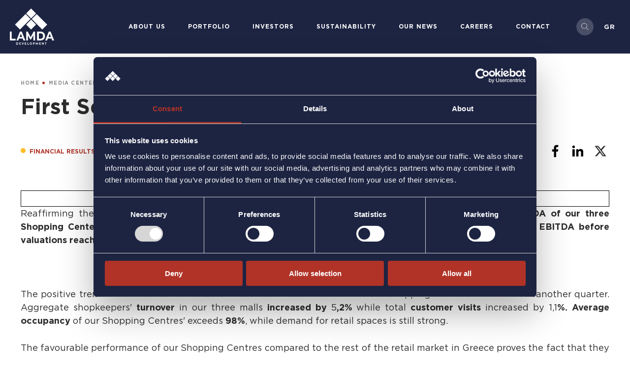

--- FILE ---
content_type: text/html; charset=UTF-8
request_url: https://www.lamdadev.com/en/media-center/news-announcements/first-semester-2015-financial-results-0
body_size: 16827
content:
<!DOCTYPE html>
<html lang="en" dir="ltr" prefix="og: https://ogp.me/ns#">
  <head>
    <meta charset="utf-8" />
<meta name="description" content="CONTINUOUS IMPROVEMENT IN THE PROFITABILITY OF OUR SHOPPING CENTERS" />
<link rel="canonical" href="https://www.lamdadev.com/en/media-center/news-announcements/first-semester-2015-financial-results-0" />
<meta property="og:url" content="https://www.lamdadev.com/en/media-center/news-announcements/first-semester-2015-financial-results-0" />
<meta property="og:title" content="First Semester 2015 Financial Results - LAMDA Development" />
<meta property="og:description" content="CONTINUOUS IMPROVEMENT IN THE PROFITABILITY OF OUR SHOPPING CENTERS" />
<meta property="og:image:url" content="https://www.lamdadev.com/sites/default/files/share-default/lamda-cover.png" />
<meta name="Generator" content="Drupal 10 (https://www.drupal.org)" />
<meta name="MobileOptimized" content="width" />
<meta name="HandheldFriendly" content="true" />
<meta name="viewport" content="width=device-width, initial-scale=1.0" />
<script data-cookieconsent="ignore" type="text/javascript">window.dataLayer = window.dataLayer || [];
    function gtag() {
      dataLayer.push(arguments)
    }
    gtag("consent", "default", {
      ad_personalization: "denied",
      ad_storage: "denied",
      ad_user_data: "denied",
      analytics_storage: "denied",
      functionality_storage: "denied",
      personalization_storage: "denied",
      security_storage: "granted",
      wait_for_update: 500
    });
    gtag("set", "ads_data_redaction", true);
    gtag("set", "url_passthrough", true);</script>
<script data-cookieconsent="ignore" type="text/javascript" id="GTM">(function(w,d,s,l,i){w[l]=w[l]||[];w[l].push({"gtm.start":
    new Date().getTime(),event:"gtm.js"});var f=d.getElementsByTagName(s)[0],
    j=d.createElement(s),dl=l!="dataLayer"?"&l="+l:"";j.async=true;
    j.crossOrigin="anonymous";j.src=
    "https://www.googletagmanager.com/gtm.js?id="+i+dl+"";f.parentNode.insertBefore(j,f);})(window,document,"script","dataLayer","GTM-WFV3X2Q3");</script>
<script type="text/javascript" id="Cookiebot" src="https://consent.cookiebot.com/uc.js" data-cbid="fc1f3e28-35fe-4052-9659-2b6bc0354fea" data-blockingmode="auto" data-consentmode-defaults="disabled" data-culture="EN"></script>
<script type="application/ld+json">{
    "@context": "https://schema.org",
    "@graph": [
        {
            "@type": "NewsArticle",
            "@id": "https://www.lamdadev.com/en/media-center/news-announcements/first-semester-2015-financial-results-0",
            "headline": "First Semester 2015 Financial Results",
            "description": "CONTINUOUS IMPROVEMENT IN THE PROFITABILITY OF OUR SHOPPING CENTERS",
            "datePublished": "2023-11-06T16:43:00+0200",
            "author": {
                "@type": "Organization",
                "name": "Lamda Development",
                "url": "https://www.lamdadev.com"
            },
            "publisher": {
                "@type": "Organization",
                "name": "Lamda Development",
                "logo": {
                    "@type": "ImageObject",
                    "url": "https://www.lamdadev.com/sites/default/files/share-default/lamda-cover.png"
                }
            },
            "mainEntityOfPage": "https://www.lamdadev.com/en/media-center/news-announcements/first-semester-2015-financial-results-0"
        },
        {
            "@type": "WebPage",
            "breadcrumb": {
                "@type": "BreadcrumbList",
                "itemListElement": [
                    {
                        "@type": "ListItem",
                        "position": 1,
                        "name": "Home",
                        "item": "https://www.lamdadev.com/en"
                    },
                    {
                        "@type": "ListItem",
                        "position": 2,
                        "name": "Media Center",
                        "item": "https://www.lamdadev.com/en/media-center"
                    },
                    {
                        "@type": "ListItem",
                        "position": 3,
                        "name": "News \u0026 Announcements",
                        "item": "https://www.lamdadev.com/en/newsroom/news-announcements"
                    },
                    {
                        "@type": "ListItem",
                        "position": 4,
                        "name": "First Semester 2015 Financial Results",
                        "item": "https://www.lamdadev.com/en/media-center/news-announcements/first-semester-2015-financial-results-0"
                    }
                ]
            }
        }
    ]
}</script>
<link rel="alternate" hreflang="en" href="https://www.lamdadev.com/en/media-center/news-announcements/first-semester-2015-financial-results-0" />
<link rel="alternate" hreflang="x-default" href="https://www.lamdadev.com/" />
<link rel="alternate" hreflang="el" href="https://www.lamdadev.com/" />
<link rel="icon" href="/themes/custom/lamdadevelopment/favicon.ico" type="image/vnd.microsoft.icon" />

    <title>First Semester 2015 Financial Results - LAMDA Development</title>
    <link rel="stylesheet" media="all" href="/sites/default/files/css/css_JI7H5SYvT60EPQJzS2go5WZdctKfC9o773n8dDT-Kk4.css?delta=0&amp;language=en&amp;theme=lamdadevelopment&amp;include=[base64]" />
<link rel="stylesheet" media="all" href="/sites/default/files/css/css_Ils11-r6lezMt9q1ODOcYZC0GrvWee9Ype_wb8id2b0.css?delta=1&amp;language=en&amp;theme=lamdadevelopment&amp;include=[base64]" />

    
    <link rel="apple-touch-icon" sizes="180x180" href="/apple-touch-icon.png">
    <link rel="icon" type="image/png" sizes="32x32" href="/favicon-32x32.png">
    <link rel="icon" type="image/png" sizes="16x16" href="/favicon-16x16.png">
    <link rel="manifest" href="/site.webmanifest">
    <link rel="mask-icon" href="/safari-pinned-tab.svg" color="#5bbad5">
    <meta name="msapplication-TileColor" content="#da532c">
    <meta name="theme-color" content="#ffffff">
    <link rel="stylesheet" type="text/css" href="https://cloud.typography.com/6398236/6050032/css/fonts.css" />
      </head>
  <body class="static-header path-node page-node-type-news">
                <a href="#main-content" class="visually-hidden focusable skip-link">
          Skip to main content
        </a>
        <!-- Google Tag Manager (noscript) -->
<noscript><iframe src="https://www.googletagmanager.com/ns.html?id=GTM-WFV3X2Q3"
                  height="0" width="0" style="display:none;visibility:hidden"></iframe></noscript>
<!-- End Google Tag Manager (noscript) -->


          <div class="dialog-off-canvas-main-canvas" data-off-canvas-main-canvas>
    
<div class="layout-container" id="layout-container">
  <header role="banner" class="header" id="header">
    <div class="container">
        <div class="region region-header">
    <div id="block-lamdadevelopment-site-branding" class="block block-system block-system-branding-block">
  
    
        <a href="/en" rel="home" class="site-logo">
              <svg data-name="Layer 2" xmlns="http://www.w3.org/2000/svg" width="90" height="74" viewBox="0 0 543.13 443.88">
  <defs>
    <style>
      .cls-1 {
        fill: #fff;
        stroke-width: 0px;
      }
    </style>
  </defs>
  <g data-name="Layer 1">
    <g>
      <g>
        <path class="cls-1" d="M77.52,416.06h11.18c2.67,0,5.03.57,7.08,1.7,2.05,1.13,3.64,2.73,4.78,4.79,1.14,2.06,1.71,4.45,1.71,7.19s-.57,5.13-1.71,7.19c-1.14,2.06-2.73,3.65-4.78,4.79-2.05,1.13-4.41,1.7-7.08,1.7h-11.18v-27.35ZM88.42,438.21c2.46,0,4.42-.76,5.89-2.29,1.46-1.52,2.2-3.59,2.2-6.19s-.73-4.67-2.2-6.19c-1.47-1.52-3.43-2.29-5.89-2.29h-5.2v16.96h5.2Z"/>
        <path class="cls-1" d="M134.69,438.33v5.08h-19.06v-27.35h18.6v5.08h-12.94v5.94h11.43v4.92h-11.43v6.33h13.4Z"/>
        <path class="cls-1" d="M171.61,416.06l-10.65,27.35h-5.62l-10.62-27.35h6.15l7.49,19.54,7.59-19.54h5.66Z"/>
        <path class="cls-1" d="M201.78,438.33v5.08h-19.06v-27.35h18.6v5.08h-12.94v5.94h11.43v4.92h-11.43v6.33h13.4Z"/>
        <path class="cls-1" d="M215.39,416.06h5.7v22.19h12.34v5.16h-18.04v-27.35Z"/>
        <path class="cls-1" d="M250.29,442.04c-2.05-1.22-3.66-2.91-4.82-5.06s-1.74-4.56-1.74-7.25.58-5.1,1.74-7.25c1.16-2.15,2.77-3.83,4.82-5.06,2.05-1.22,4.35-1.84,6.91-1.84s4.85.61,6.89,1.84,3.64,2.91,4.82,5.06c1.17,2.15,1.76,4.57,1.76,7.25s-.59,5.1-1.76,7.25c-1.17,2.15-2.78,3.83-4.82,5.06s-4.34,1.84-6.89,1.84-4.86-.61-6.91-1.84ZM261.13,437.37c1.17-.74,2.09-1.78,2.76-3.11.67-1.33,1-2.84,1-4.53s-.33-3.2-1-4.53-1.59-2.36-2.76-3.11c-1.17-.74-2.48-1.11-3.94-1.11s-2.77.37-3.94,1.11c-1.17.74-2.09,1.78-2.76,3.11s-1,2.84-1,4.53.33,3.2,1,4.53c.67,1.33,1.59,2.36,2.76,3.11s2.48,1.11,3.94,1.11,2.77-.37,3.94-1.11Z"/>
        <path class="cls-1" d="M300.36,417.27c1.61.81,2.84,1.95,3.71,3.44.87,1.48,1.3,3.24,1.3,5.27s-.43,3.76-1.3,5.25c-.87,1.5-2.1,2.64-3.71,3.44-1.61.79-3.5,1.19-5.68,1.19h-4.96v7.54h-5.7v-27.35h10.65c2.18,0,4.07.4,5.68,1.21ZM298.27,429.48c.89-.82,1.34-1.99,1.34-3.5s-.45-2.71-1.34-3.54c-.89-.82-2.19-1.23-3.9-1.23h-4.64v9.49h4.64c1.71,0,3.01-.41,3.9-1.23Z"/>
        <path class="cls-1" d="M340.88,443.41l-.04-16.41-7.24,13.52h-2.57l-7.21-13.17v16.06h-5.34v-27.35h4.71l9.21,17,9.07-17h4.68l.07,27.35h-5.34Z"/>
        <path class="cls-1" d="M380.19,438.33v5.08h-19.06v-27.35h18.6v5.08h-12.94v5.94h11.43v4.92h-11.43v6.33h13.4Z"/>
        <path class="cls-1" d="M416.37,416.06v27.35h-4.68l-12.27-16.6v16.6h-5.63v-27.35h4.71l12.24,16.6v-16.6h5.63Z"/>
        <path class="cls-1" d="M436.38,421.22h-7.88v-5.16h21.45v5.16h-7.88v22.19h-5.7v-22.19Z"/>
      </g>
      <g>
        <path class="cls-1" d="M0,283.67h22.56v87.89h48.88v20.43H0v-108.32Z"/>
        <path class="cls-1" d="M157.51,368.78h-45.26l-8.63,23.21h-23.12l43.45-108.32h22.28l43.59,108.32h-23.67l-8.63-23.21ZM150.41,349.74l-15.46-41.47-15.46,41.47h30.92Z"/>
        <path class="cls-1" d="M288.7,391.99l-.14-64.99-28.69,53.54h-10.17l-28.55-52.15v63.6h-21.17v-108.32h18.66l36.49,67.31,35.93-67.31h18.52l.28,108.32h-21.17Z"/>
        <path class="cls-1" d="M332.98,283.67h44.29c10.58,0,19.94,2.24,28.06,6.73,8.12,4.49,14.44,10.81,18.94,18.96,4.5,8.15,6.75,17.64,6.75,28.47s-2.25,20.32-6.75,28.47c-4.5,8.15-10.82,14.47-18.94,18.96-8.12,4.49-17.48,6.73-28.06,6.73h-44.29v-108.32ZM376.15,371.41c9.75,0,17.52-3.02,23.33-9.05,5.8-6.04,8.7-14.21,8.7-24.53s-2.9-18.49-8.7-24.53c-5.8-6.03-13.58-9.05-23.33-9.05h-20.61v67.16h20.61Z"/>
        <path class="cls-1" d="M510.82,368.78h-45.26l-8.63,23.21h-23.12l43.45-108.32h22.28l43.59,108.32h-23.67l-8.63-23.21ZM503.72,349.74l-15.46-41.47-15.46,41.47h30.92Z"/>
      </g>
    </g>
    <rect class="cls-1" x="217.83" y="154.32" width="85.97" height="85.97" transform="translate(305.72 521.25) rotate(-135)"/>
    <g>
      <rect class="cls-1" x="217.83" y="17.81" width="85.97" height="85.97" transform="translate(33.4 202.23) rotate(-45)"/>
      <polygon class="cls-1" points="389.86 129.05 329.07 68.26 268.28 129.05 397.33 258.1 458.12 197.31 389.86 129.05"/>
      <rect class="cls-1" x="67.17" y="120.19" width="182.51" height="85.97" transform="translate(-68.98 159.82) rotate(-45)"/>
    </g>
  </g>
</svg>

          </a>
      </div>
<div id="block-lamdadevelopment-mobilelogo" class="block block-block-content block-block-content1ec72986-5dfc-4f79-9f41-32592c4ecd7f mobile-logo">
  
    
                <a href="/en" rel="home" class="site-logo-mobile">
          <svg xmlns="http://www.w3.org/2000/svg" id="Layer_2" data-name="Layer 2" viewBox="0 0 394.62 258.1">
  <defs>
    <style>
      .cls-1 {
        fill: #fff;
        stroke-width: 0px;
      }
    </style>
  </defs>
  <g id="Layer_1-2" data-name="Layer 1">
    <rect class="cls-1" x="154.32" y="154.32" width="85.97" height="85.97" transform="translate(197.31 476.35) rotate(-135)"></rect>
    <g>
      <rect class="cls-1" x="154.32" y="17.81" width="85.97" height="85.97" transform="translate(14.8 157.32) rotate(-45)"></rect>
      <polygon class="cls-1" points="326.36 129.05 265.57 68.26 204.78 129.05 333.83 258.1 394.62 197.31 326.36 129.05"></polygon>
      <rect class="cls-1" x="3.67" y="120.19" width="182.51" height="85.97" transform="translate(-87.58 114.91) rotate(-45)"></rect>
    </g>
  </g>
</svg>

      </a>
      </div>

  </div>

      <div class="menu-holder">
          <div class="region region-primary-menu">
    <nav role="navigation"  id="block-lamdadevelopment-main-menu" class="block block-menu navigation menu--main">
            
  

        

              <ul class="menu menu--simple-mega-menu">
                    <li class="two-cols menu-item menu-item--expanded">
        <span data-simple-mega-menu="1">About us</span>
                              <div class="mega-menu-wrapper">
              <div class="mega-menu-background"></div>
              <div class="sub-menu-container">
                <div class="sub-menu-holder">
                  

<div class="simple-mega-menu mega-menu-item simple-mega-menu-type-main-menu view-mode-overview-page">
  
            <div class="field field--name-field-overview-page field--type-link field--label-hidden field__item"><a href="/en/about-us"><span class="link-text">About us</span><span class="icon"><i class="fa-solid fa-angle-right"></i></span></a></div>
      </div>

                                <ul  class="menu mega-menu-item">
                    <li class="menu-item menu-item--expanded">
        <span>ABOUT LAMDA DEVELOPMENT</span>
                                            <ul  class="menu">
                    <li class="menu-item">
        <a href="/en/about-us/our-history" data-drupal-link-system-path="node/301">History</a>
              </li>
                <li class="menu-item">
        <a href="/en/about-us/awards-certifications" data-drupal-link-system-path="node/19">Awards &amp; Certifications</a>
              </li>
                <li class="menu-item">
        <a href="/en/lamda-universe-book" data-drupal-link-system-path="node/13194">LAMDA UNIVERSE Book</a>
              </li>
        </ul>
  
                        </li>
                <li class="menu-item menu-item--expanded">
        <span>CORPORATE STRUCTURE</span>
                                            <ul  class="menu">
                    <li class="menu-item">
        <a href="/en/about-us/organization-chart" data-drupal-link-system-path="node/12538">Organization chart</a>
              </li>
                <li class="menu-item">
        <a href="/en/about-us/leadership-team" data-drupal-link-system-path="node/21">Leadership Team</a>
              </li>
                <li class="menu-item">
        <a href="/en/about-us/group-structure" data-drupal-link-system-path="node/256">Group Structure</a>
              </li>
                <li class="menu-item">
        <a href="/en/about-us/corporate-governance" data-drupal-link-system-path="node/20">Corporate Governance</a>
              </li>
        </ul>
  
                        </li>
                <li class="menu-item menu-item--expanded">
        <span>LAMDA IMPACT</span>
                                            <ul  class="menu">
                    <li class="menu-item">
        <a href="/en/about-us/vision-and-strategy" data-drupal-link-system-path="node/13294">Vision and Strategy</a>
              </li>
                <li class="menu-item">
        <a href="/en/about-us/initiatives-society" data-drupal-link-system-path="node/13303">Initiatives for Society</a>
              </li>
                <li class="menu-item">
        <a href="/en/about-us/environmental-initiatives" data-drupal-link-system-path="node/13304">Environmental Initiatives</a>
              </li>
                <li class="menu-item">
        <a href="/en/about-us/cultural-initiatives" data-drupal-link-system-path="node/13305">Cultural Initiatives</a>
              </li>
        </ul>
  
                        </li>
        </ul>
  
                  

<div class="simple-mega-menu mega-menu-item simple-mega-menu-type-main-menu view-mode-contact-cta">
  </div>

                </div>
                

<div class="simple-mega-menu mega-menu-item simple-mega-menu-type-main-menu view-mode-promotional-section">
          
      <div class="image-holder">
        <a target="_blank" href="https://www.youtube.com/watch?v=E85ePBpGf2o">            <img src="/sites/default/files/styles/mega_menu_thumbnail/public/2024-10/screenshot-2024-10-21-at-17.35.51_0.jpg.webp?itok=NqQX6D8x" width="396" height="225" alt="Lamda" loading="lazy" class="image-style-mega-menu-thumbnail" />




                  <span class="icon-play">Play
            <svg xmlns="http://www.w3.org/2000/svg" width="13.055" height="17.012" viewBox="0 0 13.055 17.012">
              <path id="Play_Icon" d="M8.276,4.931a2,2,0,0,1,3.448,0l6.5,9.055A2,2,0,0,1,16.5,17H3.5a2,2,0,0,1-1.724-3.014Z" transform="translate(17 -1.494) rotate(90)" fill="#fff"/>
            </svg>
          </span>
                </a>      </div>
        <div class="field field--name-field-title field--type-string field--label-hidden field__item">
      LAMDA DEVELOPMENT’S NEW CAMPAIGN
    </div>
            <div class="field field--name-field-short-description field--type-string-long field--label-hidden field__item">We create experiences and build the future!</div>
      
            <div class="field field--name-field-cta-link field--type-link field--label-hidden field__item"><a href="https://www.youtube.com/watch?v=E85ePBpGf2o" target="_blank" class="read-more">Watch the video</a></div>
      </div>

              </div>
            </div>
                        </li>
                <li class="menu-item menu-item--expanded">
        <span data-simple-mega-menu="2">Portfolio</span>
                              <div class="mega-menu-wrapper">
              <div class="mega-menu-background"></div>
              <div class="sub-menu-container">
                <div class="sub-menu-holder">
                  

<div class="simple-mega-menu mega-menu-item simple-mega-menu-type-main-menu view-mode-overview-page">
  
            <div class="field field--name-field-overview-page field--type-link field--label-hidden field__item"><a href="/en/portfolio"><span class="link-text">Investment Portfolio</span><span class="icon"><i class="fa-solid fa-angle-right"></i></span></a></div>
      </div>

                                <ul  class="menu mega-menu-item">
                    <li class="menu-item menu-item--expanded">
        <span>MALLS</span>
                                            <ul  class="menu">
                    <li class="menu-item">
        <a href="/en/portfolio/malls/mall-athens" data-drupal-link-system-path="node/166">The Mall Athens</a>
              </li>
                <li class="menu-item">
        <a href="/en/portfolio/malls/golden-hall" data-drupal-link-system-path="node/57">Golden Hall</a>
              </li>
                <li class="menu-item">
        <a href="/en/portfolio/malls/mediterranean-cosmos" data-drupal-link-system-path="node/58">Mediterranean Cosmos</a>
              </li>
                <li class="menu-item">
        <a href="/en/portfolio/malls/designer-outlet-athens" data-drupal-link-system-path="node/59">Designer Outlet Athens </a>
              </li>
                <li class="view-all menu-item">
        <a href="/en/portfolio/malls" data-drupal-link-system-path="node/9">View All</a>
              </li>
        </ul>
  
                        </li>
                <li class="menu-item menu-item--expanded">
        <span>THE ELLINIKON</span>
                                            <ul  class="menu">
                    <li class="menu-item">
        <a href="/en/portfolio/ellinikon/ellinikon-park" data-drupal-link-system-path="node/12757">Park</a>
              </li>
                <li class="menu-item">
        <a href="/en/portfolio/ellinikon/coastal-front" data-drupal-link-system-path="node/12758">Coastal Front</a>
              </li>
                <li class="menu-item">
        <a href="/en/portfolio/ellinikon/residential" data-drupal-link-system-path="node/12759">Residential</a>
              </li>
                <li class="menu-item">
        <a href="/en/portfolio/ellinikon/shopping-destinations" data-drupal-link-system-path="node/12760">Shopping Destinations</a>
              </li>
                <li class="view-all menu-item">
        <a href="/en/portfolio/theellinikon" data-drupal-link-system-path="node/8">View All</a>
              </li>
        </ul>
  
                        </li>
                <li class="menu-item menu-item--expanded">
        <span>MARINAS</span>
                                            <ul  class="menu">
                    <li class="menu-item">
        <a href="/en/portfolio/marinas/flisvos-marina" data-drupal-link-system-path="node/60">Flisvos Marina</a>
              </li>
                <li class="menu-item">
        <a href="/en/portfolio/marinas/corfu-marina" data-drupal-link-system-path="node/62">Corfu Marina</a>
              </li>
                <li class="view-all menu-item">
        <a href="/en/portfolio/marinas" data-drupal-link-system-path="node/10">View All</a>
              </li>
        </ul>
  
                        </li>
                <li class="menu-item menu-item--expanded">
        <span>MORE ASSETS</span>
                                            <ul  class="menu">
                    <li class="menu-item">
        <a href="/en/portfolio#area43" data-drupal-link-system-path="node/12">Other Assets</a>
              </li>
                <li class="menu-item">
        <a href="/en/portfolio#area44" data-drupal-link-system-path="node/12">Future Investments</a>
              </li>
        </ul>
  
                        </li>
        </ul>
  
                  

<div class="simple-mega-menu mega-menu-item simple-mega-menu-type-main-menu view-mode-contact-cta">
  </div>

                </div>
                

<div class="simple-mega-menu mega-menu-item simple-mega-menu-type-main-menu view-mode-promotional-section">
          
      <div class="image-holder">
        <a target="_self" href="/en/portfolio/theellinikon">            <img src="/sites/default/files/styles/mega_menu_thumbnail/public/2023-08/header-img2.jpg.webp?itok=4DFEYTKi" width="396" height="225" alt="header-img2" loading="lazy" class="image-style-mega-menu-thumbnail" />




                </a>      </div>
        <div class="field field--name-field-title field--type-string field--label-hidden field__item">
      THE ELLINIKON
    </div>
            <div class="field field--name-field-short-description field--type-string-long field--label-hidden field__item">One of the largest urban redevelopment projects in Europe that will redefine the Athenian Riviera.</div>
      
            <div class="field field--name-field-cta-link field--type-link field--label-hidden field__item"><a href="/en/portfolio/theellinikon" class="read-more">Visit The Ellinikon</a></div>
      </div>

              </div>
            </div>
                        </li>
                <li class="menu-item menu-item--expanded">
        <span data-simple-mega-menu="3">Investors</span>
                              <div class="mega-menu-wrapper">
              <div class="mega-menu-background"></div>
              <div class="sub-menu-container">
                <div class="sub-menu-holder">
                  

<div class="simple-mega-menu mega-menu-item simple-mega-menu-type-main-menu view-mode-overview-page">
  
            <div class="field field--name-field-overview-page field--type-link field--label-hidden field__item"><a href="/en/investors"><span class="link-text">Investor Relations</span><span class="icon"><i class="fa-solid fa-angle-right"></i></span></a></div>
      </div>

                                <ul  class="menu mega-menu-item">
                    <li class="menu-item menu-item--expanded">
        <span>SHAREHOLDERS</span>
                                            <ul  class="menu">
                    <li class="menu-item">
        <a href="/en/shareholder-structure" data-drupal-link-system-path="node/13028">Shareholder Structure</a>
              </li>
                <li class="menu-item">
        <a href="/en/share-price-information" data-drupal-link-system-path="node/260">Share Price Information</a>
              </li>
                <li class="menu-item">
        <a href="/en/investors/financial-calendar" data-drupal-link-system-path="node/26">Financial Calendar</a>
              </li>
                <li class="menu-item">
        <a href="/en/investors/general-meetings" data-drupal-link-system-path="node/27">General Meetings</a>
              </li>
                <li class="menu-item">
        <a href="/en/investors/shareholder-rights" data-drupal-link-system-path="node/28">Shareholder Rights</a>
              </li>
                <li class="menu-item">
        <a href="/en/investors/publication-procedure" data-drupal-link-system-path="node/29">Publication Procedure of Significant Holdings</a>
              </li>
                <li class="menu-item">
        <a href="/en/investors/share-capital-increase" data-drupal-link-system-path="node/25">Share Capital Increase 2019</a>
              </li>
                <li class="menu-item">
        <a href="/en/investors/investor-alerts" data-drupal-link-system-path="node/6798">Investor Alerts</a>
              </li>
        </ul>
  
                        </li>
                <li class="menu-item menu-item--expanded">
        <span>FINANCIALS &amp; ANNOUNCEMENTS</span>
                                            <ul  class="menu">
                    <li class="menu-item">
        <a href="/en/investors/financial-statements" data-drupal-link-system-path="node/30">Group Financial Statements</a>
              </li>
                <li class="menu-item">
        <a href="/en/investors/financial-statements-subsidiaries" data-drupal-link-system-path="node/31">Financial Statements (Subsidiaries)</a>
              </li>
                <li class="menu-item">
        <a href="/en/investors/financial-results" data-drupal-link-system-path="node/33">Financial Results</a>
              </li>
                <li class="menu-item">
        <a href="/en/investors/regulatory-announcements" data-drupal-link-system-path="node/32">ATHEX Announcements</a>
              </li>
                <li class="menu-item">
        <a href="/en/investors/corporate-presentations" data-drupal-link-system-path="node/34">Corporate Presentations</a>
              </li>
                <li class="menu-item">
        <a href="/en/investors/annual-reports" data-drupal-link-system-path="node/284">Annual Reports</a>
              </li>
                <li class="menu-item">
        <a href="/en/investors/corporate-transformation-lamda-malls" data-drupal-link-system-path="node/12847">Corporate Transformation LAMDA MALLS</a>
              </li>
        </ul>
  
                        </li>
                <li class="menu-item menu-item--expanded">
        <span>BONDHOLDERS</span>
                                            <ul  class="menu">
                    <li class="menu-item">
        <a href="/en/investors/bonds" data-drupal-link-system-path="node/36">Common Bond Loan 2020</a>
              </li>
                <li class="menu-item">
        <a href="/en/investors/green-bond" data-drupal-link-system-path="node/35">Green Bond 2022</a>
              </li>
                <li class="menu-item">
        <a href="/en/investors/common-bond-loan-2025" data-drupal-link-system-path="node/13266">Common Bond Loan 2025</a>
              </li>
        </ul>
  
                        </li>
        </ul>
  
                  

<div class="simple-mega-menu mega-menu-item simple-mega-menu-type-main-menu view-mode-contact-cta">
  
            <div class="field field--name-field-contact-cta field--type-link field--label-hidden field__item"><a href="/en/contact-centre/investor-relations-contact" class="btn btn-red"><span class="button-text">Contact IR</span></a></div>
      </div>

                </div>
                

<div class="simple-mega-menu mega-menu-item simple-mega-menu-type-main-menu view-mode-promotional-section">
          
      <div class="image-holder">
        <a target="_self" href="https://www.lamdadev.com/sites/default/files/2025-06/ld-annual-report-24.pdf">            <img src="/sites/default/files/styles/mega_menu_thumbnail/public/2025-06/annual-report-2024.png.webp?itok=Y4GFvDG4" width="396" height="225" alt="Annual Report 2024" title="Annual Report 2024" loading="lazy" class="image-style-mega-menu-thumbnail" />




                </a>      </div>
        <div class="field field--name-field-title field--type-string field--label-hidden field__item">
      ANNUAL REPORT 2024
    </div>
            <div class="field field--name-field-short-description field--type-string-long field--label-hidden field__item">In a year of unpredictable international developments, we remained committed to our goals and vision.</div>
      
            <div class="field field--name-field-cta-link field--type-link field--label-hidden field__item"><a href="https://www.lamdadev.com/sites/default/files/2025-06/ld-annual-report-24.pdf" target="_blank" class="read-more">Read the annual report</a></div>
      </div>

              </div>
            </div>
                        </li>
                <li class="two-cols menu-item menu-item--expanded">
        <span data-simple-mega-menu="4">Sustainability</span>
                              <div class="mega-menu-wrapper">
              <div class="mega-menu-background"></div>
              <div class="sub-menu-container">
                <div class="sub-menu-holder">
                  

<div class="simple-mega-menu mega-menu-item simple-mega-menu-type-main-menu view-mode-overview-page">
  
            <div class="field field--name-field-overview-page field--type-link field--label-hidden field__item"><a href="/en/sustainability"><span class="link-text">Sustainable Development</span><span class="icon"><i class="fa-solid fa-angle-right"></i></span></a></div>
      </div>

                                <ul  class="menu mega-menu-item">
                    <li class="menu-item menu-item--expanded">
        <span>OUR STRATEGY</span>
                                            <ul  class="menu">
                    <li class="menu-item">
        <a href="/en/sustainability/environment" data-drupal-link-system-path="node/37">Environment</a>
              </li>
                <li class="menu-item">
        <a href="/en/sustainability/society" data-drupal-link-system-path="node/38">Society</a>
              </li>
                <li class="menu-item">
        <a href="/en/about-us/corporate-governance" data-drupal-link-system-path="node/20">Corporate Governance</a>
              </li>
                <li class="menu-item">
        <a href="/en/sustainability/sustainable-finance" data-drupal-link-system-path="node/257">Sustainable Finance</a>
              </li>
        </ul>
  
                        </li>
                <li class="menu-item menu-item--expanded">
        <span>REPORTS AND ACTIONS</span>
                                            <ul  class="menu">
                    <li class="menu-item">
        <a href="/en/sustainability/documents-publications" data-drupal-link-system-path="node/12539">Documents &amp; Publications</a>
              </li>
                <li class="menu-item">
        <a href="/en/sustainability/csr-actions" data-drupal-link-system-path="node/42">CSR Actions</a>
              </li>
        </ul>
  
                        </li>
        </ul>
  
                  

<div class="simple-mega-menu mega-menu-item simple-mega-menu-type-main-menu view-mode-contact-cta">
  </div>

                </div>
                

<div class="simple-mega-menu mega-menu-item simple-mega-menu-type-main-menu view-mode-promotional-section">
          
      <div class="image-holder">
        <a target="_self" href="https://www.lamdadev.com/sites/default/files/2025-09/lamda_sr_2025_en_fnal.pdf">            <img src="/sites/default/files/styles/mega_menu_thumbnail/public/2025-09/sustainable-development-report-2024.png.webp?itok=d7bPQpG2" width="396" height="225" alt="Sustainable Development Report 2024" title="Sustainable Development Report 2024" loading="lazy" class="image-style-mega-menu-thumbnail" />




                </a>      </div>
        <div class="field field--name-field-title field--type-string field--label-hidden field__item">
      SUSTAINABLE DEVELOPMENT REPORT 2024
    </div>
            <div class="field field--name-field-short-description field--type-string-long field--label-hidden field__item">Sustainable development is at the core of our strategic plan.</div>
      
            <div class="field field--name-field-cta-link field--type-link field--label-hidden field__item"><a href="https://www.lamdadev.com/sites/default/files/2025-09/lamda_sr_2025_en_fnal.pdf" target="_blank" class="read-more">Read the report</a></div>
      </div>

              </div>
            </div>
                        </li>
                <li class="two-cols menu-item menu-item--expanded">
        <span data-simple-mega-menu="5">Our news</span>
                              <div class="mega-menu-wrapper">
              <div class="mega-menu-background"></div>
              <div class="sub-menu-container">
                <div class="sub-menu-holder">
                  

<div class="simple-mega-menu mega-menu-item simple-mega-menu-type-main-menu view-mode-overview-page">
  
            <div class="field field--name-field-overview-page field--type-link field--label-hidden field__item"><a href="/en/media-center"><span class="link-text">Media Center</span><span class="icon"><i class="fa-solid fa-angle-right"></i></span></a></div>
      </div>

                                <ul  class="menu mega-menu-item">
                    <li class="menu-item menu-item--expanded">
        <span>CORPORATE NEWS</span>
                                            <ul  class="menu">
                    <li class="menu-item">
        <a href="/en/newsroom/news-announcements" data-drupal-link-system-path="node/43">News &amp; Announcements</a>
              </li>
        </ul>
  
                        </li>
                <li class="menu-item menu-item--expanded">
        <span>USEFUL MATERIAL</span>
                                            <ul  class="menu">
                    <li class="menu-item">
        <a href="/en/media-center/media-library#media-kit-tab" data-drupal-link-system-path="node/45">Media Kit</a>
              </li>
                <li class="menu-item">
        <a href="/en/media-center/media-library" data-drupal-link-system-path="node/45">Photo Gallery</a>
              </li>
                <li class="menu-item">
        <a href="/en/ta-nea-mas/publications" data-drupal-link-system-path="node/47">Publications</a>
              </li>
        </ul>
  
                        </li>
        </ul>
  
                  

<div class="simple-mega-menu mega-menu-item simple-mega-menu-type-main-menu view-mode-contact-cta">
  
            <div class="field field--name-field-contact-cta field--type-link field--label-hidden field__item"><a href="/en/blog" class="btn btn-red"><span class="button-text">LAMDA BLOG</span></a></div>
      </div>

                </div>
                

<div class="simple-mega-menu mega-menu-item simple-mega-menu-type-main-menu view-mode-promotional-section">
          
      <div class="image-holder">
        <a target="_self" href="https://www.lamdadev.com/en/blog">            <img src="/sites/default/files/styles/mega_menu_thumbnail/public/2025-09/lamda-blog_media_kit.jpg.webp?itok=9rGUZrOP" width="396" height="225" alt="LAMDA BLOG" title="LAMDA BLOG" loading="lazy" class="image-style-mega-menu-thumbnail" />




                </a>      </div>
        <div class="field field--name-field-title field--type-string field--label-hidden field__item">
      LAMDA BLOG
    </div>
            <div class="field field--name-field-cta-link field--type-link field--label-hidden field__item"><a href="https://www.lamdadev.com/en/blog" class="read-more">Discover our new Blog</a></div>
      </div>

              </div>
            </div>
                        </li>
                <li class="menu-item">
        <a href="/en/career-opportunities-lamda-development" data-drupal-link-system-path="node/16">Careers</a>
              </li>
                <li class="menu-item">
        <a href="/en/contact-center" data-drupal-link-system-path="node/165">Contact</a>
              </li>
        </ul>
  


  </nav>

  </div>

        <div class="indicator-hover"></div>
        <div class="language-holder">
                      <div class="region region-lang-switcher">
    <div class="language-switcher-language-url block block-language-switcher-langcode-block block-language-switcher-langcode-blocklanguage-interface" id="block-lamdadevelopment-languageswitcherlangcode">
        <ul class="links"><li hreflang="en" data-drupal-link-system-path="node/11850" class="is-active"><a href="/en/media-center/news-announcements/first-semester-2015-financial-results-0" class="language-link is-active" title="English" hreflang="en" data-drupal-link-system-path="node/11850">en</a></li><li hreflang="el" data-drupal-link-system-path="&lt;front&gt;"><a href="/" class="language-link" title="Greek" hreflang="el" data-drupal-link-system-path="&lt;front&gt;">Gr</a></li></ul>
  </div>

  </div>

        </div>
      </div>
              <div class="search-bar-holder">
          <a href="#" class="js-search-opener search-opener">
            <span class="sr-only">open search</span>
            <svg aria-hidden="true" class="search-opener-icon" xmlns="http://www.w3.org/2000/svg" width="14.333" height="14.333" viewBox="0 0 14.333 14.333">
              <path d="M9.468,9.89a5.677,5.677,0,1,1,.422-.422l4.443,4.443-.422.422L9.468,9.89ZM5.674.6A5.076,5.076,0,1,1,.6,5.674,5.079,5.079,0,0,1,5.674.6Z" fill="#fff" fill-rule="evenodd"/>
            </svg>
            <svg aria-hidden="true" class="search-close-icon" xmlns="http://www.w3.org/2000/svg" width="16.968" height="16.969" viewBox="0 0 16.968 16.969">
              <path data-name="Union 12" d="M16312,19017v-5h-5v-2h5v-5h2v5h5v2h-5v5Z" transform="translate(1916.259 -24969.355) rotate(45)" fill="#051731"/>
            </svg>
          </a>

          <div class="header-search-holder">
            <div class="container search-close-holder">
              <a href="#" class="js-search-opener search-close">
                <span class="sr-only">close search</span>
                <svg aria-hidden="true" xmlns="http://www.w3.org/2000/svg" width="16.968" height="16.969" viewBox="0 0 16.968 16.969">
                  <path data-name="Union 12" d="M16312,19017v-5h-5v-2h5v-5h2v5h5v2h-5v5Z" transform="translate(1916.259 -24969.355) rotate(45)" fill="#051731"/>
                </svg>
              </a>
            </div>
              <div class="region region-search-bar">
    <div class="search-block-form">
      <form action="/en/search-results" method="get">
        <label for="search-keywords" class="visually-hidden">Search</label>
        <input id="search-keywords" maxlength="128" name="search_api_fulltext" type="search" placeholder="Search for:" required />
        <button class="form-submit search-box__button" type="submit">
          <span class="sr-only">search</span>
          <svg aria-hidden="true" xmlns="http://www.w3.org/2000/svg" width="17" height="17" viewBox="0 0 17 17">
            <path d="M11.229,11.73a6.733,6.733,0,1,1,.5-.5L17,16.5l-.5.5-5.27-5.27ZM6.729.708A6.021,6.021,0,1,1,.708,6.729,6.024,6.024,0,0,1,6.729.708Z" fill="#fff" fill-rule="evenodd"/>
          </svg>
        </button>
      </form>
    </div>
    <nav role="navigation"  id="block-lamdadevelopment-frequentsearches" class="block block-menu navigation menu--frequent-searches">
      
  

        
              <ul class="menu">
                    <li class="menu-item">
        <a href="/en/portfolio" data-drupal-link-system-path="node/12">Portfolio</a>
              </li>
                <li class="menu-item">
        <a href="/en/investors" data-drupal-link-system-path="node/13">Investors</a>
              </li>
                <li class="menu-item">
        <a href="/en/career-opportunities-lamda-development" data-drupal-link-system-path="node/16">Career</a>
              </li>
        </ul>
  


  </nav>

  </div>

          </div>
        </div>
      
      <a class="nav-opener js-nav-opener" href="#"><span class="sr-only">nav opener</span><span aria-hidden="true" class="nav-opener-line"></span></a>
    </div>
  </header>

  

  

    <div class="region region-highlighted">
    <div data-drupal-messages-fallback class="hidden"></div>

  </div>


  

<div id="smooth-wrapper">
  <div id="smooth-content" >
      <main role="main" id="main">
        <a id="main-content" tabindex="-1"></a>
        <div class="layout-content">
            <div class="region region-content">
    <div id="block-lamdadevelopment-content" class="block block-system block-system-main-block">
  
    
      
<article class="node node--type-news node--promoted node--view-mode-full">
  <div class="container">

            <nav class="breadcrumb" role="navigation" aria-labelledby="system-breadcrumb">
    <h2 id="system-breadcrumb" class="visually-hidden">Breadcrumb</h2>
    <ol>
          <li>
                  <a href="/en">HOME</a>
              </li>
          <li>
                  <a href="/en/media-center">MEDIA CENTER</a>
              </li>
          <li>
                  <a href="/en/newsroom/news-announcements">NEWS &amp; ANNOUNCEMENTS</a>
              </li>
          <li>
                  FIRST SEMESTER 2015 FINANCIAL RESULTS
              </li>
        </ol>
  </nav>

      
              <h1><span class="field field--name-title field--type-string field--label-hidden">First Semester 2015 Financial Results</span>
</h1>
            
    <div class="news-meta-holder">
      <div class="news-meta">
        <div id="taxonomy-term-144" class="taxonomy-term vocabulary-tags tag-color-yellow">
  FINANCIAL RESULTS
</div>
 - <time datetime="2015-08-27T12:00:00Z" class="datetime">27/08/2015</time>

      </div>
      <div class="news-share-holder">
        
        <div class="block block-better-social-sharing-buttons block-social-sharing-buttons-block">
  
    
      

<div style="display: none"><link rel="preload" href="/modules/contrib/better_social_sharing_buttons/assets/dist/sprites/social-icons--no-color.svg" as="image" type="image/svg+xml" crossorigin="anonymous" /></div>

<div class="social-sharing-buttons">
                <a href="https://www.facebook.com/sharer/sharer.php?u=https://www.lamdadev.com/en/media-center/news-announcements/first-semester-2015-financial-results-0&amp;title=First%20Semester%202015%20Financial%20Results" target="_blank" title="Share to Facebook" aria-label="Share to Facebook" class="social-sharing-buttons__button share-facebook" rel="noopener">
            <svg width="24px" height="24px" style="border-radius:3px;">
                <use href="/modules/contrib/better_social_sharing_buttons/assets/dist/sprites/social-icons--no-color.svg#facebook" />
            </svg>
        </a>
    
                <a href="https://www.linkedin.com/sharing/share-offsite/?url=https://www.lamdadev.com/en/media-center/news-announcements/first-semester-2015-financial-results-0" target="_blank" title="Share to Linkedin" aria-label="Share to Linkedin" class="social-sharing-buttons__button share-linkedin" rel="noopener">
            <svg width="24px" height="24px" style="border-radius:3px;">
                <use href="/modules/contrib/better_social_sharing_buttons/assets/dist/sprites/social-icons--no-color.svg#linkedin" />
            </svg>
        </a>
    
              <a href="https://twitter.com/intent/tweet?text=First%20Semester%202015%20Financial%20Results+https://www.lamdadev.com/en/media-center/news-announcements/first-semester-2015-financial-results-0" target="_blank" title="Share to X" aria-label="Share to X" class="social-sharing-buttons__button share-x" rel="noopener">
        <svg xmlns="http://www.w3.org/2000/svg" height="1em" viewBox="0 0 512 512"><!--! Font Awesome Free 6.4.2 by @fontawesome - https://fontawesome.com License - https://fontawesome.com/license (Commercial License) Copyright 2023 Fonticons, Inc. --><path fill="#2c2c2c" d="M389.2 48h70.6L305.6 224.2 487 464H345L233.7 318.6 106.5 464H35.8L200.7 275.5 26.8 48H172.4L272.9 180.9 389.2 48zM364.4 421.8h39.1L151.1 88h-42L364.4 421.8z"/></svg>
      </a>
    
        
        
        
        
        
        
        
        
        
    </div>

  </div>

      </div>
    </div>
  

    <div class="node__content">
        <div class="layout layout--onecol">
    <div  class="layout__region layout__region--content">
      <div id="block-field-blocknodenewsbody-a576c032-8c5f-4b03-8419-97c263838774" class="block block-layout-builder block-field-blocknodenewsbody">
  
    
      
            <div class="clearfix text-formatted field field--name-body field--type-text-with-summary field--label-hidden field__item"><div style="BORDER-BOTTOM: windowtext 1pt solid; BORDER-LEFT: windowtext 1pt solid; PADDING-BOTTOM: 1pt; PADDING-LEFT: 4pt; PADDING-RIGHT: 4pt; BORDER-TOP: windowtext 1pt solid; BORDER-RIGHT: windowtext 1pt solid; PADDING-TOP: 1pt"><p style="BORDER-BOTTOM: medium none; TEXT-ALIGN: center; BORDER-LEFT: medium none; PADDING-BOTTOM: 0cm; PADDING-LEFT: 0cm; PADDING-RIGHT: 0cm; BORDER-TOP: medium none; BORDER-RIGHT: medium none; PADDING-TOP: 0cm" align="center"><b>CONTINUOUS IMPROVEMENT IN THE PROFITABILITY OF OUR SHOPPING CENTERS</b></p></div><p style="TEXT-JUSTIFY: inter-ideograph; TEXT-ALIGN: justify">Reaffirming the trend from the previous quarters and despite the unfavorable economic environment, <b>EBITDA of our three Shopping Centers posted an increase of 7%</b> reaching €19,9 million in the first semester of 2015. <b>Consolidated</b> <b>EBITDA before valuations reached €16,0 million</b>, posting an increase of 10,3% compared to the equivalent period last year.</p><p style="TEXT-ALIGN: center" align="center"><b><u>SIGNS OF RECOVERY IN OUR RETAIL INDICATORS</u></b></p><p style="TEXT-JUSTIFY: inter-ideograph; TEXT-ALIGN: justify">The positive trend which started in mid-2013 in the main retail indicators of our Shopping Centres continues for another quarter. Aggregate shopkeepers' <b>turnover</b> in our three malls <b>increased by</b> 5<b>,2%</b> while total <b>customer visits</b> increased by 1,1<b>%. Average occupancy </b>of our Shopping Centres' exceeds <b>98%</b>, while demand for retail spaces is still strong. <b></b></p><p style="TEXT-JUSTIFY: inter-ideograph; TEXT-ALIGN: justify">The favourable performance of our Shopping Centres compared to the rest of the retail market in Greece proves the fact that they have overwhelmingly won the preference of the consumer public. Shopkeepers continue to enjoy ample support via marketing, promotional and communication activities which procure growth in customer visits as evidenced by actual data.</p><p style="TEXT-JUSTIFY: inter-ideograph; TEXT-ALIGN: justify">Shopkeepers' turnover in <b>"Golden Hall"</b> was increased by 5,5%, while customer visits remained flat in the first semester of 2015. Operational profitability in the first semester reached €7,1 mil., representing an increase of 11%versus last year. In <b>"Mediterranean Cosmos"</b> in Thessaloniki, shopkeepers' turnover increased by 7%, customer visits by 2,7% while the Centre is fully occupied. Operational profitability reached €6,6 mil., showing an increase of 12%. Regarding <b>"The Mall Athens", </b>shopkeepers' turnover was increased by 3,8%, while customer visits remained flat. Operational profitability reached €12,4 mil., marginally decreased by 2%. All the above indicators reaffirm the leading status of our shopping centers in the retail market and their strong resilience in the unfavorable economic environment. </p><p style="TEXT-ALIGN: center" align="center"><b><u>FINANCIAL RESULTS ANALYSIS</u></b></p><p style="TEXT-JUSTIFY: inter-ideograph; TEXT-ALIGN: justify">Following IFRS standard 11 that is effective from 1/1/2014, our company is obliged to discontinue consolidating joint ventures by the proportional method and henceforth, joint ventures will be consolidated with the equity method. It must be stressed that, in the balance sheet, consolidation with the equity method does not have any effect on the Group Equity or Net Result after Taxes.</p><p style="TEXT-JUSTIFY: inter-ideograph; TEXT-ALIGN: justify"></p><p style="TEXT-JUSTIFY: inter-ideograph; TEXT-ALIGN: justify">The following table summarizes the <b>Group's Retail EBITDA</b>:</p><p style="TEXT-JUSTIFY: inter-ideograph; TEXT-ALIGN: justify"></p><table style="BORDER-COLLAPSE: collapse" border="0" cellspacing="0" cellpadding="0"><tbody><tr><td style="BORDER-BOTTOM: black 1pt solid; BORDER-LEFT: black 2.25pt double; PADDING-BOTTOM: 0cm; BACKGROUND-COLOR: transparent; PADDING-LEFT: 5.4pt; WIDTH: 241pt; PADDING-RIGHT: 5.4pt; BORDER-TOP: black 2.25pt double; BORDER-RIGHT: black 1pt solid; PADDING-TOP: 0cm" valign="top" width="321"><p style="TEXT-JUSTIFY: inter-ideograph; TEXT-ALIGN: justify"><font size="1"><b>(</b><b>amount in € </b><b>mil.)</b></font></p></td><td style="BORDER-BOTTOM: black 1pt solid; BORDER-LEFT: #f0f0f0; PADDING-BOTTOM: 0cm; BACKGROUND-COLOR: transparent; PADDING-LEFT: 5.4pt; WIDTH: 70.85pt; PADDING-RIGHT: 5.4pt; BORDER-TOP: black 2.25pt double; BORDER-RIGHT: black 1pt solid; PADDING-TOP: 0cm" valign="top" width="94"><p style="TEXT-ALIGN: center" align="center"><b><font size="1">H1 2015</font></b></p></td><td style="BORDER-BOTTOM: black 1pt solid; BORDER-LEFT: #f0f0f0; PADDING-BOTTOM: 0cm; BACKGROUND-COLOR: transparent; PADDING-LEFT: 5.4pt; WIDTH: 63.8pt; PADDING-RIGHT: 5.4pt; BORDER-TOP: black 2.25pt double; BORDER-RIGHT: black 1pt solid; PADDING-TOP: 0cm" valign="top" width="85"><p style="TEXT-ALIGN: center" align="center"><b><font size="1">H1 2014</font></b></p></td><td style="BORDER-BOTTOM: black 1pt solid; BORDER-LEFT: #f0f0f0; PADDING-BOTTOM: 0cm; BACKGROUND-COLOR: transparent; PADDING-LEFT: 5.4pt; WIDTH: 2cm; PADDING-RIGHT: 5.4pt; BORDER-TOP: black 2.25pt double; BORDER-RIGHT: black 2.25pt double; PADDING-TOP: 0cm" valign="top" width="76"><p style="TEXT-ALIGN: center" align="center"><b><font size="1">% </font></b></p></td></tr><tr><td style="BORDER-BOTTOM: black 1pt solid; BORDER-LEFT: black 2.25pt double; PADDING-BOTTOM: 0cm; BACKGROUND-COLOR: transparent; PADDING-LEFT: 5.4pt; WIDTH: 241pt; PADDING-RIGHT: 5.4pt; BORDER-TOP: #f0f0f0; BORDER-RIGHT: black 1pt solid; PADDING-TOP: 0cm" valign="top" width="321"><p style="TEXT-JUSTIFY: inter-ideograph; TEXT-ALIGN: justify"><font size="1">"The Mall Athens" </font></p></td><td style="BORDER-BOTTOM: black 1pt solid; BORDER-LEFT: #f0f0f0; PADDING-BOTTOM: 0cm; BACKGROUND-COLOR: transparent; PADDING-LEFT: 5.4pt; WIDTH: 70.85pt; PADDING-RIGHT: 5.4pt; BORDER-TOP: #f0f0f0; BORDER-RIGHT: black 1pt solid; PADDING-TOP: 0cm" valign="top" width="94"><p style="TEXT-ALIGN: center" align="center"><font size="1">6,2</font></p></td><td style="BORDER-BOTTOM: black 1pt solid; BORDER-LEFT: #f0f0f0; PADDING-BOTTOM: 0cm; BACKGROUND-COLOR: transparent; PADDING-LEFT: 5.4pt; WIDTH: 63.8pt; PADDING-RIGHT: 5.4pt; BORDER-TOP: #f0f0f0; BORDER-RIGHT: black 1pt solid; PADDING-TOP: 0cm" valign="top" width="85"><p style="TEXT-ALIGN: center" align="center"><font size="1">6,3</font></p></td><td style="BORDER-BOTTOM: black 1pt solid; BORDER-LEFT: #f0f0f0; PADDING-BOTTOM: 0cm; BACKGROUND-COLOR: transparent; PADDING-LEFT: 5.4pt; WIDTH: 2cm; PADDING-RIGHT: 5.4pt; BORDER-TOP: #f0f0f0; BORDER-RIGHT: black 2.25pt double; PADDING-TOP: 0cm" valign="top" width="76"><p style="TEXT-ALIGN: center" align="center"><font size="1">-2%</font></p></td></tr><tr><td style="BORDER-BOTTOM: black 1pt solid; BORDER-LEFT: black 2.25pt double; PADDING-BOTTOM: 0cm; BACKGROUND-COLOR: transparent; PADDING-LEFT: 5.4pt; WIDTH: 241pt; PADDING-RIGHT: 5.4pt; BORDER-TOP: #f0f0f0; BORDER-RIGHT: black 1pt solid; PADDING-TOP: 0cm" valign="top" width="321"><p style="TEXT-JUSTIFY: inter-ideograph; TEXT-ALIGN: justify"><font size="1">"Mediterranean Cosmos"</font></p></td><td style="BORDER-BOTTOM: black 1pt solid; BORDER-LEFT: #f0f0f0; PADDING-BOTTOM: 0cm; BACKGROUND-COLOR: transparent; PADDING-LEFT: 5.4pt; WIDTH: 70.85pt; PADDING-RIGHT: 5.4pt; BORDER-TOP: #f0f0f0; BORDER-RIGHT: black 1pt solid; PADDING-TOP: 0cm" valign="top" width="94"><p style="TEXT-ALIGN: center" align="center"><font size="1">6,6</font></p></td><td style="BORDER-BOTTOM: black 1pt solid; BORDER-LEFT: #f0f0f0; PADDING-BOTTOM: 0cm; BACKGROUND-COLOR: transparent; PADDING-LEFT: 5.4pt; WIDTH: 63.8pt; PADDING-RIGHT: 5.4pt; BORDER-TOP: #f0f0f0; BORDER-RIGHT: black 1pt solid; PADDING-TOP: 0cm" valign="top" width="85"><p style="TEXT-ALIGN: center" align="center"><font size="1">5,9</font></p></td><td style="BORDER-BOTTOM: black 1pt solid; BORDER-LEFT: #f0f0f0; PADDING-BOTTOM: 0cm; BACKGROUND-COLOR: transparent; PADDING-LEFT: 5.4pt; WIDTH: 2cm; PADDING-RIGHT: 5.4pt; BORDER-TOP: #f0f0f0; BORDER-RIGHT: black 2.25pt double; PADDING-TOP: 0cm" valign="top" width="76"><p style="TEXT-ALIGN: center" align="center"><font size="1">12%</font></p></td></tr><tr><td style="BORDER-BOTTOM: black 2.25pt double; BORDER-LEFT: black 2.25pt double; PADDING-BOTTOM: 0cm; BACKGROUND-COLOR: transparent; PADDING-LEFT: 5.4pt; WIDTH: 241pt; PADDING-RIGHT: 5.4pt; BORDER-TOP: #f0f0f0; BORDER-RIGHT: black 1pt solid; PADDING-TOP: 0cm" valign="top" width="321"><p style="TEXT-JUSTIFY: inter-ideograph; TEXT-ALIGN: justify"><font size="1">"Golden Hall"</font></p></td><td style="BORDER-BOTTOM: black 2.25pt double; BORDER-LEFT: #f0f0f0; PADDING-BOTTOM: 0cm; BACKGROUND-COLOR: transparent; PADDING-LEFT: 5.4pt; WIDTH: 70.85pt; PADDING-RIGHT: 5.4pt; BORDER-TOP: #f0f0f0; BORDER-RIGHT: black 1pt solid; PADDING-TOP: 0cm" valign="top" width="94"><p style="TEXT-ALIGN: center" align="center"><font size="1">7,1</font></p></td><td style="BORDER-BOTTOM: black 2.25pt double; BORDER-LEFT: #f0f0f0; PADDING-BOTTOM: 0cm; BACKGROUND-COLOR: transparent; PADDING-LEFT: 5.4pt; WIDTH: 63.8pt; PADDING-RIGHT: 5.4pt; BORDER-TOP: #f0f0f0; BORDER-RIGHT: black 1pt solid; PADDING-TOP: 0cm" valign="top" width="85"><p style="TEXT-ALIGN: center" align="center"><font size="1">6,4</font></p></td><td style="BORDER-BOTTOM: black 2.25pt double; BORDER-LEFT: #f0f0f0; PADDING-BOTTOM: 0cm; BACKGROUND-COLOR: transparent; PADDING-LEFT: 5.4pt; WIDTH: 2cm; PADDING-RIGHT: 5.4pt; BORDER-TOP: #f0f0f0; BORDER-RIGHT: black 2.25pt double; PADDING-TOP: 0cm" valign="top" width="76"><p style="TEXT-ALIGN: center" align="center"><font size="1">11%</font></p></td></tr><tr><td style="BORDER-BOTTOM: black 2.25pt double; BORDER-LEFT: black 2.25pt double; PADDING-BOTTOM: 0cm; BACKGROUND-COLOR: transparent; PADDING-LEFT: 5.4pt; WIDTH: 241pt; PADDING-RIGHT: 5.4pt; BORDER-TOP: #f0f0f0; BORDER-RIGHT: black 1pt solid; PADDING-TOP: 0cm" valign="top" width="321"><p style="TEXT-JUSTIFY: inter-ideograph; TEXT-ALIGN: justify"><b><font size="1">Retail EBITDA</font></b></p></td><td style="BORDER-BOTTOM: black 2.25pt double; BORDER-LEFT: #f0f0f0; PADDING-BOTTOM: 0cm; BACKGROUND-COLOR: transparent; PADDING-LEFT: 5.4pt; WIDTH: 70.85pt; PADDING-RIGHT: 5.4pt; BORDER-TOP: #f0f0f0; BORDER-RIGHT: black 1pt solid; PADDING-TOP: 0cm" valign="top" width="94"><p style="TEXT-ALIGN: center" align="center"><b><font size="1">19,9</font></b></p></td><td style="BORDER-BOTTOM: black 2.25pt double; BORDER-LEFT: #f0f0f0; PADDING-BOTTOM: 0cm; BACKGROUND-COLOR: transparent; PADDING-LEFT: 5.4pt; WIDTH: 63.8pt; PADDING-RIGHT: 5.4pt; BORDER-TOP: #f0f0f0; BORDER-RIGHT: black 1pt solid; PADDING-TOP: 0cm" valign="top" width="85"><p style="TEXT-ALIGN: center" align="center"><b><font size="1">18,6</font></b></p></td><td style="BORDER-BOTTOM: black 2.25pt double; BORDER-LEFT: #f0f0f0; PADDING-BOTTOM: 0cm; BACKGROUND-COLOR: transparent; PADDING-LEFT: 5.4pt; WIDTH: 2cm; PADDING-RIGHT: 5.4pt; BORDER-TOP: #f0f0f0; BORDER-RIGHT: black 2.25pt double; PADDING-TOP: 0cm" valign="top" width="76"><p style="TEXT-ALIGN: center" align="center"><b><font size="1">7%</font></b></p></td></tr></tbody></table><p style="TEXT-JUSTIFY: inter-ideograph; TEXT-ALIGN: justify"><b></b></p><p style="TEXT-JUSTIFY: inter-ideograph; TEXT-ALIGN: justify">Office buildings had a positive contribution of €0,9 million to the semi-annual Group profitability, same as the equivalent period last year. </p><p style="TEXT-JUSTIFY: inter-ideograph; TEXT-ALIGN: justify">Total EBITDA before valuations reached €16,0 million, showing an increase of 10,3% which is mainly attributed to the increase in the operational profitability of our Shopping Centers. <b>Net Consolidated Loss for the period amounted to €14,3 million</b> compared to €6,8 million in the first semester of 2014. The negative results are mainly attributed to the <b>fair value losses of our investment portfolio that reached €20,6 mil.</b> in the first half of the year (a figure increased by €13,4 mil. versus the equivalent period last year).</p><p style="TEXT-JUSTIFY: inter-ideograph; TEXT-ALIGN: justify"></p><p style="TEXT-JUSTIFY: inter-ideograph; TEXT-ALIGN: justify"><b>Net Asset Value</b> reached €410 million (€5,21 per share) compared to €430,7 million on 31/12/2014. The successful completion of the cash Share Capital Increase in July 2014 as well as the sale of treasury shares contributed a net amount of €162 million to the Net Asset Value. </p><p style="TEXT-JUSTIFY: inter-ideograph; TEXT-ALIGN: justify"><b></b></p><p style="TEXT-JUSTIFY: inter-ideograph; TEXT-ALIGN: justify"><b>Summary of consolidated financial figures</b></p><table style="WIDTH: 408.6pt; BORDER-COLLAPSE: collapse" border="0" cellspacing="0" cellpadding="0" width="545"><tbody><tr><td style="BORDER-BOTTOM: black 1pt solid; BORDER-LEFT: black 2.25pt double; PADDING-BOTTOM: 0cm; BACKGROUND-COLOR: transparent; PADDING-LEFT: 5.4pt; WIDTH: 210.95pt; PADDING-RIGHT: 5.4pt; BORDER-TOP: black 2.25pt double; BORDER-RIGHT: black 1pt solid; PADDING-TOP: 0cm" valign="top" width="281"><p style="TEXT-JUSTIFY: inter-ideograph; TEXT-ALIGN: justify"><b><font size="1">(amount in € mil.)</font></b></p></td><td style="BORDER-BOTTOM: black 1pt solid; BORDER-LEFT: #f0f0f0; PADDING-BOTTOM: 0cm; BACKGROUND-COLOR: transparent; PADDING-LEFT: 5.4pt; WIDTH: 66.5pt; PADDING-RIGHT: 5.4pt; BORDER-TOP: black 2.25pt double; BORDER-RIGHT: black 1pt solid; PADDING-TOP: 0cm" valign="top" width="89"><p style="TEXT-ALIGN: center" align="center"><b><font size="1">H1 2015</font></b></p></td><td style="BORDER-BOTTOM: black 1pt solid; BORDER-LEFT: #f0f0f0; PADDING-BOTTOM: 0cm; BACKGROUND-COLOR: transparent; PADDING-LEFT: 5.4pt; WIDTH: 68.15pt; PADDING-RIGHT: 5.4pt; BORDER-TOP: black 2.25pt double; BORDER-RIGHT: black 1pt solid; PADDING-TOP: 0cm" valign="top" width="91"><p style="TEXT-ALIGN: center" align="center"><b><font size="1">H1 2014</font></b></p></td><td style="BORDER-BOTTOM: black 1pt solid; BORDER-LEFT: #f0f0f0; PADDING-BOTTOM: 0cm; BACKGROUND-COLOR: transparent; PADDING-LEFT: 5.4pt; WIDTH: 63pt; PADDING-RIGHT: 5.4pt; BORDER-TOP: black 2.25pt double; BORDER-RIGHT: black 2.25pt double; PADDING-TOP: 0cm" valign="top" width="84"><p style="TEXT-ALIGN: center" align="center"><b><font size="1">%</font></b></p></td></tr><tr><td style="BORDER-BOTTOM: black 1pt solid; BORDER-LEFT: black 2.25pt double; PADDING-BOTTOM: 0cm; BACKGROUND-COLOR: transparent; PADDING-LEFT: 5.4pt; WIDTH: 210.95pt; PADDING-RIGHT: 5.4pt; BORDER-TOP: #f0f0f0; BORDER-RIGHT: black 1pt solid; PADDING-TOP: 0cm" valign="top" width="281"><p style="TEXT-JUSTIFY: inter-ideograph; TEXT-ALIGN: justify"><b><font size="1">Pro  Forma EBITDA before valuations</font></b></p></td><td style="BORDER-BOTTOM: black 1pt solid; BORDER-LEFT: #f0f0f0; PADDING-BOTTOM: 0cm; BACKGROUND-COLOR: transparent; PADDING-LEFT: 5.4pt; WIDTH: 66.5pt; PADDING-RIGHT: 5.4pt; BORDER-TOP: #f0f0f0; BORDER-RIGHT: black 1pt solid; PADDING-TOP: 0cm" valign="top" width="89"><p style="TEXT-ALIGN: center" align="center"><b><font size="1">16,0</font></b></p></td><td style="BORDER-BOTTOM: black 1pt solid; BORDER-LEFT: #f0f0f0; PADDING-BOTTOM: 0cm; BACKGROUND-COLOR: transparent; PADDING-LEFT: 5.4pt; WIDTH: 68.15pt; PADDING-RIGHT: 5.4pt; BORDER-TOP: #f0f0f0; BORDER-RIGHT: black 1pt solid; PADDING-TOP: 0cm" valign="top" width="91"><p style="TEXT-ALIGN: center" align="center"><b><font size="1">14,5</font></b></p></td><td style="BORDER-BOTTOM: black 1pt solid; BORDER-LEFT: #f0f0f0; PADDING-BOTTOM: 0cm; BACKGROUND-COLOR: transparent; PADDING-LEFT: 5.4pt; WIDTH: 63pt; PADDING-RIGHT: 5.4pt; BORDER-TOP: #f0f0f0; BORDER-RIGHT: black 2.25pt double; PADDING-TOP: 0cm" valign="top" width="84"><p style="TEXT-ALIGN: center" align="center"><b><font size="1">10,3%</font></b></p></td></tr><tr><td style="BORDER-BOTTOM: black 2.25pt double; BORDER-LEFT: black 2.25pt double; PADDING-BOTTOM: 0cm; BACKGROUND-COLOR: transparent; PADDING-LEFT: 5.4pt; WIDTH: 210.95pt; PADDING-RIGHT: 5.4pt; BORDER-TOP: #f0f0f0; BORDER-RIGHT: black 1pt solid; PADDING-TOP: 0cm" valign="top" width="281"><p style="TEXT-JUSTIFY: inter-ideograph; TEXT-ALIGN: justify"><font size="1">Fair value losses</font></p></td><td style="BORDER-BOTTOM: black 2.25pt double; BORDER-LEFT: #f0f0f0; PADDING-BOTTOM: 0cm; BACKGROUND-COLOR: transparent; PADDING-LEFT: 5.4pt; WIDTH: 66.5pt; PADDING-RIGHT: 5.4pt; BORDER-TOP: #f0f0f0; BORDER-RIGHT: black 1pt solid; PADDING-TOP: 0cm" valign="top" width="89"><p style="TEXT-ALIGN: center" align="center"><font size="1">-20,6</font></p></td><td style="BORDER-BOTTOM: black 2.25pt double; BORDER-LEFT: #f0f0f0; PADDING-BOTTOM: 0cm; BACKGROUND-COLOR: transparent; PADDING-LEFT: 5.4pt; WIDTH: 68.15pt; PADDING-RIGHT: 5.4pt; BORDER-TOP: #f0f0f0; BORDER-RIGHT: black 1pt solid; PADDING-TOP: 0cm" valign="top" width="91"><p style="TEXT-ALIGN: center" align="center"><font size="1">-7,2</font></p></td><td style="BORDER-BOTTOM: black 2.25pt double; BORDER-LEFT: #f0f0f0; PADDING-BOTTOM: 0cm; BACKGROUND-COLOR: transparent; PADDING-LEFT: 5.4pt; WIDTH: 63pt; PADDING-RIGHT: 5.4pt; BORDER-TOP: #f0f0f0; BORDER-RIGHT: black 2.25pt double; PADDING-TOP: 0cm" valign="top" width="84"><p style="TEXT-ALIGN: center" align="center"><font size="1"></font></p></td></tr><tr><td style="BORDER-BOTTOM: black 2.25pt double; BORDER-LEFT: black 2.25pt double; PADDING-BOTTOM: 0cm; BACKGROUND-COLOR: transparent; PADDING-LEFT: 5.4pt; WIDTH: 210.95pt; PADDING-RIGHT: 5.4pt; BORDER-TOP: #f0f0f0; BORDER-RIGHT: black 1pt solid; PADDING-TOP: 0cm" valign="top" width="281"><p style="TEXT-JUSTIFY: inter-ideograph; TEXT-ALIGN: justify"><font size="1">Depreciation</font></p></td><td style="BORDER-BOTTOM: black 2.25pt double; BORDER-LEFT: #f0f0f0; PADDING-BOTTOM: 0cm; BACKGROUND-COLOR: transparent; PADDING-LEFT: 5.4pt; WIDTH: 66.5pt; PADDING-RIGHT: 5.4pt; BORDER-TOP: #f0f0f0; BORDER-RIGHT: black 1pt solid; PADDING-TOP: 0cm" valign="top" width="89"><p style="TEXT-ALIGN: center" align="center"><font size="1">-0,6</font></p></td><td style="BORDER-BOTTOM: black 2.25pt double; BORDER-LEFT: #f0f0f0; PADDING-BOTTOM: 0cm; BACKGROUND-COLOR: transparent; PADDING-LEFT: 5.4pt; WIDTH: 68.15pt; PADDING-RIGHT: 5.4pt; BORDER-TOP: #f0f0f0; BORDER-RIGHT: black 1pt solid; PADDING-TOP: 0cm" valign="top" width="91"><p style="TEXT-ALIGN: center" align="center"><font size="1">-0,6</font></p></td><td style="BORDER-BOTTOM: black 2.25pt double; BORDER-LEFT: #f0f0f0; PADDING-BOTTOM: 0cm; BACKGROUND-COLOR: transparent; PADDING-LEFT: 5.4pt; WIDTH: 63pt; PADDING-RIGHT: 5.4pt; BORDER-TOP: #f0f0f0; BORDER-RIGHT: black 2.25pt double; PADDING-TOP: 0cm" valign="top" width="84"><p style="TEXT-ALIGN: center" align="center"><font size="1"></font></p></td></tr><tr><td style="BORDER-BOTTOM: black 2.25pt double; BORDER-LEFT: black 2.25pt double; PADDING-BOTTOM: 0cm; BACKGROUND-COLOR: transparent; PADDING-LEFT: 5.4pt; WIDTH: 210.95pt; PADDING-RIGHT: 5.4pt; BORDER-TOP: #f0f0f0; BORDER-RIGHT: black 1pt solid; PADDING-TOP: 0cm" valign="top" width="281"><p style="TEXT-JUSTIFY: inter-ideograph; TEXT-ALIGN: justify"><font size="1">Net interest expense</font></p></td><td style="BORDER-BOTTOM: black 2.25pt double; BORDER-LEFT: #f0f0f0; PADDING-BOTTOM: 0cm; BACKGROUND-COLOR: transparent; PADDING-LEFT: 5.4pt; WIDTH: 66.5pt; PADDING-RIGHT: 5.4pt; BORDER-TOP: #f0f0f0; BORDER-RIGHT: black 1pt solid; PADDING-TOP: 0cm" valign="top" width="89"><p style="TEXT-ALIGN: center" align="center"><font size="1">-10,7</font></p></td><td style="BORDER-BOTTOM: black 2.25pt double; BORDER-LEFT: #f0f0f0; PADDING-BOTTOM: 0cm; BACKGROUND-COLOR: transparent; PADDING-LEFT: 5.4pt; WIDTH: 68.15pt; PADDING-RIGHT: 5.4pt; BORDER-TOP: #f0f0f0; BORDER-RIGHT: black 1pt solid; PADDING-TOP: 0cm" valign="top" width="91"><p style="TEXT-ALIGN: center" align="center"><font size="1">-10,7</font></p></td><td style="BORDER-BOTTOM: black 2.25pt double; BORDER-LEFT: #f0f0f0; PADDING-BOTTOM: 0cm; BACKGROUND-COLOR: transparent; PADDING-LEFT: 5.4pt; WIDTH: 63pt; PADDING-RIGHT: 5.4pt; BORDER-TOP: #f0f0f0; BORDER-RIGHT: black 2.25pt double; PADDING-TOP: 0cm" valign="top" width="84"><p style="TEXT-ALIGN: center" align="center"><font size="1"></font></p></td></tr><tr><td style="BORDER-BOTTOM: black 2.25pt double; BORDER-LEFT: black 2.25pt double; PADDING-BOTTOM: 0cm; BACKGROUND-COLOR: transparent; PADDING-LEFT: 5.4pt; WIDTH: 210.95pt; PADDING-RIGHT: 5.4pt; BORDER-TOP: #f0f0f0; BORDER-RIGHT: black 1pt solid; PADDING-TOP: 0cm" valign="top" width="281"><p style="TEXT-JUSTIFY: inter-ideograph; TEXT-ALIGN: justify"><font size="1">Taxes</font></p></td><td style="BORDER-BOTTOM: black 2.25pt double; BORDER-LEFT: #f0f0f0; PADDING-BOTTOM: 0cm; BACKGROUND-COLOR: transparent; PADDING-LEFT: 5.4pt; WIDTH: 66.5pt; PADDING-RIGHT: 5.4pt; BORDER-TOP: #f0f0f0; BORDER-RIGHT: black 1pt solid; PADDING-TOP: 0cm" valign="top" width="89"><p style="TEXT-ALIGN: center" align="center"><font size="1">1,6</font></p></td><td style="BORDER-BOTTOM: black 2.25pt double; BORDER-LEFT: #f0f0f0; PADDING-BOTTOM: 0cm; BACKGROUND-COLOR: transparent; PADDING-LEFT: 5.4pt; WIDTH: 68.15pt; PADDING-RIGHT: 5.4pt; BORDER-TOP: #f0f0f0; BORDER-RIGHT: black 1pt solid; PADDING-TOP: 0cm" valign="top" width="91"><p style="TEXT-ALIGN: center" align="center"><font size="1">-2,8</font></p></td><td style="BORDER-BOTTOM: black 2.25pt double; BORDER-LEFT: #f0f0f0; PADDING-BOTTOM: 0cm; BACKGROUND-COLOR: transparent; PADDING-LEFT: 5.4pt; WIDTH: 63pt; PADDING-RIGHT: 5.4pt; BORDER-TOP: #f0f0f0; BORDER-RIGHT: black 2.25pt double; PADDING-TOP: 0cm" valign="top" width="84"><p style="TEXT-ALIGN: center" align="center"><font size="1"></font></p></td></tr><tr><td style="BORDER-BOTTOM: black 2.25pt double; BORDER-LEFT: black 2.25pt double; PADDING-BOTTOM: 0cm; BACKGROUND-COLOR: transparent; PADDING-LEFT: 5.4pt; WIDTH: 210.95pt; PADDING-RIGHT: 5.4pt; BORDER-TOP: #f0f0f0; BORDER-RIGHT: black 1pt solid; PADDING-TOP: 0cm" valign="top" width="281"><p style="TEXT-JUSTIFY: inter-ideograph; TEXT-ALIGN: justify"><b><font size="1">Net Profit (Loss)</font></b></p></td><td style="BORDER-BOTTOM: black 2.25pt double; BORDER-LEFT: #f0f0f0; PADDING-BOTTOM: 0cm; BACKGROUND-COLOR: transparent; PADDING-LEFT: 5.4pt; WIDTH: 66.5pt; PADDING-RIGHT: 5.4pt; BORDER-TOP: #f0f0f0; BORDER-RIGHT: black 1pt solid; PADDING-TOP: 0cm" valign="top" width="89"><p style="TEXT-ALIGN: center" align="center"><b><font size="1">-14,3</font></b></p></td><td style="BORDER-BOTTOM: black 2.25pt double; BORDER-LEFT: #f0f0f0; PADDING-BOTTOM: 0cm; BACKGROUND-COLOR: transparent; PADDING-LEFT: 5.4pt; WIDTH: 68.15pt; PADDING-RIGHT: 5.4pt; BORDER-TOP: #f0f0f0; BORDER-RIGHT: black 1pt solid; PADDING-TOP: 0cm" valign="top" width="91"><p style="TEXT-ALIGN: center" align="center"><b><font size="1">-6,8</font></b></p></td><td style="BORDER-BOTTOM: black 2.25pt double; BORDER-LEFT: #f0f0f0; PADDING-BOTTOM: 0cm; BACKGROUND-COLOR: transparent; PADDING-LEFT: 5.4pt; WIDTH: 63pt; PADDING-RIGHT: 5.4pt; BORDER-TOP: #f0f0f0; BORDER-RIGHT: black 2.25pt double; PADDING-TOP: 0cm" valign="top" width="84"><p style="TEXT-ALIGN: center" align="center"><b><font size="1"></font></b></p></td></tr><tr><td style="BORDER-BOTTOM: black 2.25pt double; BORDER-LEFT: black 2.25pt double; PADDING-BOTTOM: 0cm; BACKGROUND-COLOR: transparent; PADDING-LEFT: 5.4pt; WIDTH: 210.95pt; PADDING-RIGHT: 5.4pt; BORDER-TOP: #f0f0f0; BORDER-RIGHT: black 1pt solid; PADDING-TOP: 0cm" valign="top" width="281"><p style="TEXT-JUSTIFY: inter-ideograph; TEXT-ALIGN: justify"><b><font size="1"></font></b></p></td><td style="BORDER-BOTTOM: black 2.25pt double; BORDER-LEFT: #f0f0f0; PADDING-BOTTOM: 0cm; BACKGROUND-COLOR: transparent; PADDING-LEFT: 5.4pt; WIDTH: 66.5pt; PADDING-RIGHT: 5.4pt; BORDER-TOP: #f0f0f0; BORDER-RIGHT: black 1pt solid; PADDING-TOP: 0cm" valign="top" width="89"><p style="TEXT-ALIGN: center" align="center"><b><font size="1"></font></b></p></td><td style="BORDER-BOTTOM: black 2.25pt double; BORDER-LEFT: #f0f0f0; PADDING-BOTTOM: 0cm; BACKGROUND-COLOR: transparent; PADDING-LEFT: 5.4pt; WIDTH: 68.15pt; PADDING-RIGHT: 5.4pt; BORDER-TOP: #f0f0f0; BORDER-RIGHT: black 1pt solid; PADDING-TOP: 0cm" valign="top" width="91"><p style="TEXT-ALIGN: center" align="center"><b><font size="1"></font></b></p></td><td style="BORDER-BOTTOM: black 2.25pt double; BORDER-LEFT: #f0f0f0; PADDING-BOTTOM: 0cm; BACKGROUND-COLOR: transparent; PADDING-LEFT: 5.4pt; WIDTH: 63pt; PADDING-RIGHT: 5.4pt; BORDER-TOP: #f0f0f0; BORDER-RIGHT: black 2.25pt double; PADDING-TOP: 0cm" valign="top" width="84"><p style="TEXT-ALIGN: center" align="center"><b><font size="1"></font></b></p></td></tr><tr><td style="BORDER-BOTTOM: black 2.25pt double; BORDER-LEFT: black 2.25pt double; PADDING-BOTTOM: 0cm; BACKGROUND-COLOR: transparent; PADDING-LEFT: 5.4pt; WIDTH: 210.95pt; PADDING-RIGHT: 5.4pt; BORDER-TOP: #f0f0f0; BORDER-RIGHT: black 1pt solid; PADDING-TOP: 0cm" valign="top" width="281"><p style="TEXT-JUSTIFY: inter-ideograph; TEXT-ALIGN: justify"><b><font size="1">NET ASSET VALUE</font></b></p></td><td style="BORDER-BOTTOM: black 2.25pt double; BORDER-LEFT: #f0f0f0; PADDING-BOTTOM: 0cm; BACKGROUND-COLOR: transparent; PADDING-LEFT: 5.4pt; WIDTH: 66.5pt; PADDING-RIGHT: 5.4pt; BORDER-TOP: #f0f0f0; BORDER-RIGHT: black 1pt solid; PADDING-TOP: 0cm" valign="top" width="89"><p style="TEXT-ALIGN: center" align="center"><b><font size="1">410</font></b></p></td><td style="BORDER-BOTTOM: black 2.25pt double; BORDER-LEFT: #f0f0f0; PADDING-BOTTOM: 0cm; BACKGROUND-COLOR: transparent; PADDING-LEFT: 5.4pt; WIDTH: 68.15pt; PADDING-RIGHT: 5.4pt; BORDER-TOP: #f0f0f0; BORDER-RIGHT: black 1pt solid; PADDING-TOP: 0cm" valign="top" width="91"><p style="TEXT-ALIGN: center" align="center"><b><font size="1">307</font></b></p></td><td style="BORDER-BOTTOM: black 2.25pt double; BORDER-LEFT: #f0f0f0; PADDING-BOTTOM: 0cm; BACKGROUND-COLOR: transparent; PADDING-LEFT: 5.4pt; WIDTH: 63pt; PADDING-RIGHT: 5.4pt; BORDER-TOP: #f0f0f0; BORDER-RIGHT: black 2.25pt double; PADDING-TOP: 0cm" valign="top" width="84"><p style="TEXT-ALIGN: center" align="center"><b><font size="1">33,5%</font></b></p></td></tr></tbody></table><p style="TEXT-JUSTIFY: inter-ideograph; TEXT-ALIGN: justify"></p><p style="TEXT-JUSTIFY: inter-ideograph; TEXT-ALIGN: justify"><b>LAMDA Development stock</b> is trading at a discount compared to its Net Asset Value, despite the fact that from the beginning of the year its return approximates 25%, while the General Index has fallen by 25%. More precisely, with a share price of €4,20 on 25/08/2015, the current discount versus the NAV per share approximates 20%.</p><p style="TEXT-JUSTIFY: inter-ideograph; TEXT-ALIGN: justify"></p><p style="TEXT-JUSTIFY: inter-ideograph; TEXT-ALIGN: justify">The <b>Net Loan to Value Ratio (Net LTV)</b> of the Group's investment portfolio stands at 40,4%, a level that can be deemed very satisfactory. Finally, as of 30/06/2015 the Company has acquired a total of 1.075.223 treasury shares, representing 1,6% of the entire share capital, with an average acquisition price per share of €3,63.</p><p style="TEXT-JUSTIFY: inter-ideograph; TEXT-ALIGN: justify"></p><p style="TEXT-JUSTIFY: inter-ideograph; TEXT-ALIGN: justify">Regarding the announcement of the financial results, CEO of Lamda Development Mr. Odisseas Athanasiou stated:</p><p style="TEXT-JUSTIFY: inter-ideograph; TEXT-ALIGN: justify"></p><p style="TEXT-JUSTIFY: inter-ideograph; TEXT-ALIGN: justify"><i>"The on-going positive financial results of our company reflect the success of our customer oriented strategy and make us feel optimistic about the future despite the adverse economic climate that currently prevails in our country".</i></p><p style="TEXT-JUSTIFY: inter-ideograph; TEXT-ALIGN: justify"><i></i></p>The summary of the annual financial figures for the first semester of 2015 will be posted on the company's website (<a href="/"><u>www.lamdadev.com</u></a>) and on the website of t</div>
      
  </div>
<div id="block-extra-field-blocknodenewslinks-29054a04-8966-4ed7-8ccf-5744d53506c6" class="block block-layout-builder block-extra-field-blocknodenewslinks">
  
    
      
  </div>

    </div>
  </div>

    </div>

  </div>
</article>

  </div>

  </div>

        </div>
      </main>

              <footer role="contentinfo" class="footer viewport-section" id="footer">
          <div class="footer-holder">
            <div class="container">
                              <div class="row footer-top">
                  <div class="footer-decor">
                        <svg  data-name="Layer 2" xmlns="http://www.w3.org/2000/svg" width="805.385" height="516.207" viewBox="0 0 396.03 259.52">
                        <defs>
                            <style>
                              .cls-bg-1 {
                                fill: #1d2442;
                                stroke: #4954a0;
                                stroke-miterlimit: 10;
                              }
                            </style>
                          </defs>
                          <g  data-name="Layer 1">
                            <rect class="cls-bg-1" x="155.03" y="155.03" width="85.97" height="85.97" transform="translate(198.02 478.05) rotate(-135)"/>
                            <g>
                              <rect class="cls-bg-1" x="155.03" y="18.51" width="85.97" height="85.97" transform="translate(14.51 158.03) rotate(-45)"/>
                              <polygon class="cls-bg-1" points="327.07 129.76 266.27 68.97 205.48 129.76 334.53 258.81 395.33 198.02 327.07 129.76"/>
                              <rect class="cls-bg-1" x="4.38" y="120.9" width="182.51" height="85.97" transform="translate(-87.88 115.62) rotate(-45)"/>
                            </g>
                          </g>
                        </svg>
                  </div>
                  <a href="#layout-container" class="to-top">
                    to top
                    <span class="icon">
                      <svg xmlns="http://www.w3.org/2000/svg" width="19.524" height="12.203" viewBox="0 0 19.524 12.203">
                        <path d="M0,14.4l2.3,2.3,7.464-7.6,7.458,7.6,2.3-2.3L9.765,4.5Z" transform="translate(0 -4.5)" fill="#fff"/>
                      </svg>
                    </span>
                  </a>
                    <div class="region region-footer-left-col">
    <div id="block-lamdadevelopment-sitebranding" class="block block-system block-system-branding-block">
  
    
        <a href="/en" rel="home" class="site-logo">
              <svg data-name="Layer 2" xmlns="http://www.w3.org/2000/svg" width="90" height="74" viewBox="0 0 543.13 443.88">
  <defs>
    <style>
      .cls-1 {
        fill: #fff;
        stroke-width: 0px;
      }
    </style>
  </defs>
  <g data-name="Layer 1">
    <g>
      <g>
        <path class="cls-1" d="M77.52,416.06h11.18c2.67,0,5.03.57,7.08,1.7,2.05,1.13,3.64,2.73,4.78,4.79,1.14,2.06,1.71,4.45,1.71,7.19s-.57,5.13-1.71,7.19c-1.14,2.06-2.73,3.65-4.78,4.79-2.05,1.13-4.41,1.7-7.08,1.7h-11.18v-27.35ZM88.42,438.21c2.46,0,4.42-.76,5.89-2.29,1.46-1.52,2.2-3.59,2.2-6.19s-.73-4.67-2.2-6.19c-1.47-1.52-3.43-2.29-5.89-2.29h-5.2v16.96h5.2Z"/>
        <path class="cls-1" d="M134.69,438.33v5.08h-19.06v-27.35h18.6v5.08h-12.94v5.94h11.43v4.92h-11.43v6.33h13.4Z"/>
        <path class="cls-1" d="M171.61,416.06l-10.65,27.35h-5.62l-10.62-27.35h6.15l7.49,19.54,7.59-19.54h5.66Z"/>
        <path class="cls-1" d="M201.78,438.33v5.08h-19.06v-27.35h18.6v5.08h-12.94v5.94h11.43v4.92h-11.43v6.33h13.4Z"/>
        <path class="cls-1" d="M215.39,416.06h5.7v22.19h12.34v5.16h-18.04v-27.35Z"/>
        <path class="cls-1" d="M250.29,442.04c-2.05-1.22-3.66-2.91-4.82-5.06s-1.74-4.56-1.74-7.25.58-5.1,1.74-7.25c1.16-2.15,2.77-3.83,4.82-5.06,2.05-1.22,4.35-1.84,6.91-1.84s4.85.61,6.89,1.84,3.64,2.91,4.82,5.06c1.17,2.15,1.76,4.57,1.76,7.25s-.59,5.1-1.76,7.25c-1.17,2.15-2.78,3.83-4.82,5.06s-4.34,1.84-6.89,1.84-4.86-.61-6.91-1.84ZM261.13,437.37c1.17-.74,2.09-1.78,2.76-3.11.67-1.33,1-2.84,1-4.53s-.33-3.2-1-4.53-1.59-2.36-2.76-3.11c-1.17-.74-2.48-1.11-3.94-1.11s-2.77.37-3.94,1.11c-1.17.74-2.09,1.78-2.76,3.11s-1,2.84-1,4.53.33,3.2,1,4.53c.67,1.33,1.59,2.36,2.76,3.11s2.48,1.11,3.94,1.11,2.77-.37,3.94-1.11Z"/>
        <path class="cls-1" d="M300.36,417.27c1.61.81,2.84,1.95,3.71,3.44.87,1.48,1.3,3.24,1.3,5.27s-.43,3.76-1.3,5.25c-.87,1.5-2.1,2.64-3.71,3.44-1.61.79-3.5,1.19-5.68,1.19h-4.96v7.54h-5.7v-27.35h10.65c2.18,0,4.07.4,5.68,1.21ZM298.27,429.48c.89-.82,1.34-1.99,1.34-3.5s-.45-2.71-1.34-3.54c-.89-.82-2.19-1.23-3.9-1.23h-4.64v9.49h4.64c1.71,0,3.01-.41,3.9-1.23Z"/>
        <path class="cls-1" d="M340.88,443.41l-.04-16.41-7.24,13.52h-2.57l-7.21-13.17v16.06h-5.34v-27.35h4.71l9.21,17,9.07-17h4.68l.07,27.35h-5.34Z"/>
        <path class="cls-1" d="M380.19,438.33v5.08h-19.06v-27.35h18.6v5.08h-12.94v5.94h11.43v4.92h-11.43v6.33h13.4Z"/>
        <path class="cls-1" d="M416.37,416.06v27.35h-4.68l-12.27-16.6v16.6h-5.63v-27.35h4.71l12.24,16.6v-16.6h5.63Z"/>
        <path class="cls-1" d="M436.38,421.22h-7.88v-5.16h21.45v5.16h-7.88v22.19h-5.7v-22.19Z"/>
      </g>
      <g>
        <path class="cls-1" d="M0,283.67h22.56v87.89h48.88v20.43H0v-108.32Z"/>
        <path class="cls-1" d="M157.51,368.78h-45.26l-8.63,23.21h-23.12l43.45-108.32h22.28l43.59,108.32h-23.67l-8.63-23.21ZM150.41,349.74l-15.46-41.47-15.46,41.47h30.92Z"/>
        <path class="cls-1" d="M288.7,391.99l-.14-64.99-28.69,53.54h-10.17l-28.55-52.15v63.6h-21.17v-108.32h18.66l36.49,67.31,35.93-67.31h18.52l.28,108.32h-21.17Z"/>
        <path class="cls-1" d="M332.98,283.67h44.29c10.58,0,19.94,2.24,28.06,6.73,8.12,4.49,14.44,10.81,18.94,18.96,4.5,8.15,6.75,17.64,6.75,28.47s-2.25,20.32-6.75,28.47c-4.5,8.15-10.82,14.47-18.94,18.96-8.12,4.49-17.48,6.73-28.06,6.73h-44.29v-108.32ZM376.15,371.41c9.75,0,17.52-3.02,23.33-9.05,5.8-6.04,8.7-14.21,8.7-24.53s-2.9-18.49-8.7-24.53c-5.8-6.03-13.58-9.05-23.33-9.05h-20.61v67.16h20.61Z"/>
        <path class="cls-1" d="M510.82,368.78h-45.26l-8.63,23.21h-23.12l43.45-108.32h22.28l43.59,108.32h-23.67l-8.63-23.21ZM503.72,349.74l-15.46-41.47-15.46,41.47h30.92Z"/>
      </g>
    </g>
    <rect class="cls-1" x="217.83" y="154.32" width="85.97" height="85.97" transform="translate(305.72 521.25) rotate(-135)"/>
    <g>
      <rect class="cls-1" x="217.83" y="17.81" width="85.97" height="85.97" transform="translate(33.4 202.23) rotate(-45)"/>
      <polygon class="cls-1" points="389.86 129.05 329.07 68.26 268.28 129.05 397.33 258.1 458.12 197.31 389.86 129.05"/>
      <rect class="cls-1" x="67.17" y="120.19" width="182.51" height="85.97" transform="translate(-68.98 159.82) rotate(-45)"/>
    </g>
  </g>
</svg>

          </a>
      </div>
<div id="block-lamdadevelopment-footercontacts" class="block block-block-content block-block-content9b3ed630-3e80-416f-acf0-55c28ebcad63 footer-contacts">
  
      <h2>LAMDA Development S.A.</h2>
    
      
            <div class="clearfix text-formatted field field--name-body field--type-text-with-summary field--label-hidden field__item"><p><a href="https://www.google.com/maps/dir//Lamda+Development+SA,+Leof.+Kifisias+37,+Marousi+151+23/@37.9476849,23.7012701,12z/data=!4m9!4m8!1m0!1m5!1m1!1s0x14a198e92cbbd43f:0x46e8ccaca054cad7!2m2!1d23.7935618!2d38.0334737!3e0?entry=ttu" target="_blank">Kifissias Avenue 37A</a><br><a href="https://www.google.com/maps/dir//Lamda+Development+SA,+Leof.+Kifisias+37,+Marousi+151+23/@37.9476849,23.7012701,12z/data=!4m9!4m8!1m0!1m5!1m1!1s0x14a198e92cbbd43f:0x46e8ccaca054cad7!2m2!1d23.7935618!2d38.0334737!3e0?entry=ttu" target="_blank">15123 Maroussi</a><br>Tel. <a href="tel:2107450600">2107450600</a><br><a href="/cdn-cgi/l/email-protection#91fdf0fcf5f0d1fdf0fcf5f0f5f4e7bff2fefc"><span class="__cf_email__" data-cfemail="3c505d51585d7c505d51585d58594a125f5351">[email&#160;protected]</span></a></p></div>
      
            <div class="field field--name-field-link field--type-link field--label-hidden field__item"><a href="/en/contact-center" class="btn btn-red"><span class="button-text">Get in touch with us</span></a></div>
      
  </div>

  </div>

                    <div class="region region-footer-middle-col">
    <div id="block-lamdadevelopment-newsletter-registration" class="block block-webform block-webform-block">
  
      <h2>Subscribe to our newsletter</h2>
    
      <span id="webform-submission-newsletter-registration-node-11850-form-ajax-content"></span><div id="webform-submission-newsletter-registration-node-11850-form-ajax" class="webform-ajax-form-wrapper" data-effect="fade" data-progress-type="throbber"><form class="webform-submission-form webform-submission-add-form webform-submission-newsletter-registration-form webform-submission-newsletter-registration-add-form webform-submission-newsletter-registration-node-11850-form webform-submission-newsletter-registration-node-11850-add-form js-webform-details-toggle webform-details-toggle" data-drupal-selector="webform-submission-newsletter-registration-node-11850-add-form" novalidate="novalidate" action="/en/media-center/news-announcements/first-semester-2015-financial-results-0" method="post" id="webform-submission-newsletter-registration-node-11850-add-form" accept-charset="UTF-8">
  
  <div class="js-form-item form-item js-form-type-email form-type-email js-form-item-email form-item-email">
      <label for="edit-email" class="js-form-required form-required">Email</label>
        <input pattern="^\S+@\S+\.\S+$" data-drupal-selector="edit-email" type="email" id="edit-email" name="email" value="" size="60" maxlength="254" placeholder="Your_email@email.com" class="form-email required" required="required" aria-required="true" />

        </div>
<div class="js-form-item form-item js-form-type-checkbox form-type-checkbox js-form-item-privacy form-item-privacy">
        <input data-webform-required-error="Please confirm that you wish to receive news and updates from LAMDA Development" data-drupal-selector="edit-privacy" aria-describedby="edit-privacy--description" type="checkbox" id="edit-privacy" name="privacy" value="1" class="form-checkbox required" required="required" aria-required="true" />

        <label for="edit-privacy" class="option js-form-required form-required">I wish to receive news and updates from LAMDA Development, according to the </label>
          <div class="description">
      <div id="edit-privacy--description" class="webform-element-description"><a href="/en/privacy-notice"><span>Declaration of commitment with respect to personal data protection</span></a></div>

    </div>
  </div>
<div style="display: none" class="js-form-item form-item js-form-type-select form-type-select js-form-item-glossa form-item-glossa">
      <label for="edit-glossa">Γλώσσα</label>
        <select style="display: none" data-drupal-selector="edit-glossa" id="edit-glossa" name="glossa" class="form-select"><option value="" selected="selected">- NONE -</option><option value="64b28725e4">GREEK</option><option value="9d29be72a5">ENGLISH</option></select>
        </div>
<fieldset data-drupal-selector="edit-categories" style="display: none" id="edit-categories--wrapper" class="checkboxes--wrapper fieldgroup form-composite webform-composite-visible-title js-webform-type-checkboxes webform-type-checkboxes js-form-item form-item js-form-wrapper form-wrapper">
      <legend>
    <span class="fieldset-legend">categories</span>
  </legend>
  <div class="fieldset-wrapper">
            <div id="edit-categories" class="js-webform-checkboxes webform-options-display-one-column form-checkboxes"><div class="js-form-item form-item js-form-type-checkbox form-type-checkbox js-form-item-categories-29c2a2650a form-item-categories-29c2a2650a">
        <input data-drupal-selector="edit-categories-29c2a2650a" type="checkbox" id="edit-categories-29c2a2650a" name="categories[29c2a2650a]" value="29c2a2650a" checked="checked" class="form-checkbox" />

        <label for="edit-categories-29c2a2650a" class="option">LAMDA Development Newsletter</label>
      </div>
<div class="js-form-item form-item js-form-type-checkbox form-type-checkbox js-form-item-categories-99a9bf1c34 form-item-categories-99a9bf1c34">
        <input data-drupal-selector="edit-categories-99a9bf1c34" type="checkbox" id="edit-categories-99a9bf1c34" name="categories[99a9bf1c34]" value="99a9bf1c34" class="form-checkbox" />

        <label for="edit-categories-99a9bf1c34" class="option">Regulatory announcements</label>
      </div>
<div class="js-form-item form-item js-form-type-checkbox form-type-checkbox js-form-item-categories-1922ae1426 form-item-categories-1922ae1426">
        <input data-drupal-selector="edit-categories-1922ae1426" type="checkbox" id="edit-categories-1922ae1426" name="categories[1922ae1426]" value="1922ae1426" class="form-checkbox" />

        <label for="edit-categories-1922ae1426" class="option">Financial results</label>
      </div>
<div class="js-form-item form-item js-form-type-checkbox form-type-checkbox js-form-item-categories-421bf19203 form-item-categories-421bf19203">
        <input data-drupal-selector="edit-categories-421bf19203" type="checkbox" id="edit-categories-421bf19203" name="categories[421bf19203]" value="421bf19203" class="form-checkbox" />

        <label for="edit-categories-421bf19203" class="option">Annual reports &amp; investor presentations</label>
      </div>
</div>

          </div>
</fieldset>
<input data-drupal-selector="edit-recaptcha-element" data-recaptcha-element="" data-recaptcha-element-action="default" data-recaptcha-element-site-key="6LcuEoApAAAAAPqXfWhul682ObNUz1cxVWJ_-wiO" type="hidden" name="recaptcha_element" value="" />
<input autocomplete="off" data-drupal-selector="form-25sihii-ntuujsz7zjkyb4-yaymr40m1ryls1pg8bkc" type="hidden" name="form_build_id" value="form-25sIhiI_NtuujSz7ZjKyb4-YaymR40M1rYLS1pg8bkc" />
<input data-drupal-selector="edit-webform-submission-newsletter-registration-node-11850-add-form" type="hidden" name="form_id" value="webform_submission_newsletter_registration_node_11850_add_form" />
<div data-drupal-selector="edit-actions" class="form-actions js-form-wrapper form-wrapper" id="edit-actions"><input class="webform-button--submit button button--primary js-form-submit form-submit" data-drupal-selector="edit-submit" data-disable-refocus="true" type="submit" id="edit-submit" name="op" value="Submit" />

</div>


  
</form>
</div>
  </div>

  </div>

                    <div class="region region-footer-right-col">
    <div id="block-lamdadevelopment-footerbadge" class="block block-block-content block-block-contentfb45014f-c10d-4024-9494-500d812b6801">
  
    
      
            <div class="field field--name-field-image-badge field--type-image field--label-hidden field__item">  <img src="/sites/default/files/2025-08/lamda-mac25-400x499.png" width="499" height="400" alt="most admired companies 2025" loading="lazy" />

</div>
      
  </div>
<div id="block-lamdadevelopment-socialmedialinks" class="block block-block-content block-block-content572992d5-3d3d-4c16-84e5-c3673a35ba68">
  
    
      
      <div class="field field--name-field-social-media-links field--type-entity-reference-revisions field--label-hidden field__items">
              <div class="field__item">  <div class="paragraph paragraph--type--social-media-link paragraph--view-mode--default">
                              <a href="https://www.linkedin.com/company/lamda-development/" target="_blank" rel="noopener"><span class="sr-only">https://www.linkedin.com/company/lamda-development/</span><div class="fontawesome-icons">
      <div class="fontawesome-icon">
  <i class="fak fa-linkedin-in" data-fa-transform="" data-fa-mask="" style=""></i>
</div>

  </div>
</a>
            </div>
</div>
              <div class="field__item">  <div class="paragraph paragraph--type--social-media-link paragraph--view-mode--default">
                              <a href="https://x.com/lamda_dev" target="_blank" rel="noopener"><span class="sr-only">https://x.com/lamda_dev</span><div class="fontawesome-icons">
      <div class="fontawesome-icon">
  <i class="fak fa-x-twitter" data-fa-transform="" data-fa-mask="" style=""></i>
</div>

  </div>
</a>
            </div>
</div>
              <div class="field__item">  <div class="paragraph paragraph--type--social-media-link paragraph--view-mode--default">
                              <a href="https://www.facebook.com/LAMDA.group.official/" target="_blank" rel="noopener"><span class="sr-only">https://www.facebook.com/LAMDA.group.official/</span><div class="fontawesome-icons">
      <div class="fontawesome-icon">
  <i class="fak fa-facebook-f" data-fa-transform="" data-fa-mask="" style=""></i>
</div>

  </div>
</a>
            </div>
</div>
              <div class="field__item">  <div class="paragraph paragraph--type--social-media-link paragraph--view-mode--default">
                              <a href="https://www.instagram.com/lamda_group" target="_blank" rel="noopener"><span class="sr-only">https://www.instagram.com/lamda_group</span><div class="fontawesome-icons">
      <div class="fontawesome-icon">
  <i class="fak fa-instagram" data-fa-transform="" data-fa-mask="" style=""></i>
</div>

  </div>
</a>
            </div>
</div>
              <div class="field__item">  <div class="paragraph paragraph--type--social-media-link paragraph--view-mode--default">
                              <a href="https://www.youtube.com/user/LAMDADevelopment" target="_blank" rel="noopener"><span class="sr-only">https://www.youtube.com/user/LAMDADevelopment</span><div class="fontawesome-icons">
      <div class="fontawesome-icon">
  <i class="fak fa-youtube" data-fa-transform="" data-fa-mask="" style=""></i>
</div>

  </div>
</a>
            </div>
</div>
          </div>
  
  </div>

  </div>

                </div>
                                            <div class="row footer-bottom">
                    <div class="region region-footer-bottom-left-col">
    <nav role="navigation"  id="block-lamdadevelopment-footer" class="block block-menu navigation menu--footer">
            
  

        
              <ul class="menu">
                    <li class="menu-item">
        <a href="/en/privacy-notice" data-drupal-link-system-path="node/2">Privacy Notice</a>
              </li>
                <li class="menu-item">
        <a href="/en/terms-use" data-drupal-link-system-path="node/3">Terms of Use</a>
              </li>
                <li class="menu-item">
        <a href="/en/cookies-policy" data-drupal-link-system-path="node/4">Cookies Policy</a>
              </li>
        </ul>
  


  </nav>

  </div>

                    <div class="region region-footer-bottom-right-col">
    <div id="block-lamdadevelopment-footercredits" class="block block-block-content block-block-content83140294-3cfc-43c2-9f8c-3144865e50f8">
  
    
      
            <div class="clearfix text-formatted field field--name-body field--type-text-with-summary field--label-hidden field__item"><p><a href="https://wearedope.com/" target="_blank">CREATED WITH <span class="red-text">❤</span> BY DOPE STUDIΟ</a></p></div>
      
  </div>

  </div>

                </div>
                          </div>
          </div>
        </footer>
          </div>
  </div>
  
</div>


  </div>

        
        <script data-cfasync="false" src="/cdn-cgi/scripts/5c5dd728/cloudflare-static/email-decode.min.js"></script><script type="application/json" data-drupal-selector="drupal-settings-json">{"path":{"baseUrl":"\/","pathPrefix":"en\/","currentPath":"node\/11850","currentPathIsAdmin":false,"isFront":false,"currentLanguage":"en"},"pluralDelimiter":"\u0003","suppressDeprecationErrors":true,"ajaxPageState":{"libraries":"[base64]","theme":"lamdadevelopment","theme_token":null},"ajaxTrustedUrl":{"form_action_p_pvdeGsVG5zNF_XLGPTvYSKCf43t8qZYSwcfZl2uzM":true,"\/en\/media-center\/news-announcements\/first-semester-2015-financial-results-0?ajax_form=1":true},"ajax":{"edit-submit":{"callback":"::submitAjaxForm","event":"click","effect":"fade","speed":500,"progress":{"type":"throbber","message":""},"disable-refocus":true,"url":"\/en\/media-center\/news-announcements\/first-semester-2015-financial-results-0?ajax_form=1","httpMethod":"POST","dialogType":"ajax","submit":{"_triggering_element_name":"op","_triggering_element_value":"Submit"}}},"user":{"uid":0,"permissionsHash":"77759ff7efb39ef1368f7454196ace27f85e7c080b4c5d08f617fb256310a458"}}</script>
<script src="https://www.google.com/recaptcha/api.js?render=6LcuEoApAAAAAPqXfWhul682ObNUz1cxVWJ_-wiO" data-cookieconsent="ignore"></script>
<script src="/core/assets/vendor/jquery/jquery.min.js?v=3.7.1" data-cookieconsent="ignore"></script>
<script src="/core/assets/vendor/once/once.min.js?v=1.0.1" data-cookieconsent="ignore"></script>
<script src="/core/misc/drupalSettingsLoader.js?v=10.2.7" data-cookieconsent="ignore"></script>
<script src="/core/misc/drupal.js?v=10.2.7" data-cookieconsent="ignore"></script>
<script src="/core/misc/drupal.init.js?v=10.2.7" data-cookieconsent="ignore"></script>
<script src="/core/assets/vendor/tabbable/index.umd.min.js?v=6.2.0" data-cookieconsent="ignore"></script>
<script src="/themes/custom/lamdadevelopment/js/global.js?t97s4a" data-cookieconsent="ignore"></script>
<script src="/themes/custom/lamdadevelopment/js/libs.js?t97s4a" data-cookieconsent="ignore"></script>
<script src="/themes/custom/lamdadevelopment/js/jquery.main.js?t97s4a" data-cookieconsent="ignore"></script>
<script src="/core/misc/debounce.js?v=10.2.7" data-cookieconsent="ignore"></script>
<script src="/core/misc/form.js?v=10.2.7" data-cookieconsent="ignore"></script>
<script src="/modules/contrib/webform/js/webform.behaviors.js?v=10.2.7" data-cookieconsent="ignore"></script>
<script src="/core/misc/states.js?v=10.2.7" data-cookieconsent="ignore"></script>
<script src="/modules/contrib/webform/js/webform.states.js?v=10.2.7" data-cookieconsent="ignore"></script>
<script src="/modules/contrib/webform/js/webform.form.js?v=10.2.7" data-cookieconsent="ignore"></script>
<script src="/modules/contrib/webform/js/webform.element.details.save.js?v=10.2.7" data-cookieconsent="ignore"></script>
<script src="/core/misc/announce.js?v=10.2.7" data-cookieconsent="ignore"></script>
<script src="/modules/contrib/webform/js/webform.element.details.toggle.js?v=10.2.7" data-cookieconsent="ignore"></script>
<script src="/core/misc/progress.js?v=10.2.7" data-cookieconsent="ignore"></script>
<script src="/core/assets/vendor/loadjs/loadjs.min.js?v=4.2.0" data-cookieconsent="ignore"></script>
<script src="/core/misc/message.js?v=10.2.7" data-cookieconsent="ignore"></script>
<script src="/core/misc/ajax.js?v=10.2.7" data-cookieconsent="ignore"></script>
<script src="/modules/contrib/webform/js/webform.scroll.js?v=10.2.7" data-cookieconsent="ignore"></script>
<script src="/modules/contrib/webform/js/webform.ajax.js?v=10.2.7" data-cookieconsent="ignore"></script>
<script src="/modules/contrib/webform/js/webform.element.message.js?v=10.2.7" data-cookieconsent="ignore"></script>
<script src="/core/assets/vendor/jquery-form/jquery.form.min.js?v=4.3.0" data-cookieconsent="ignore"></script>
<script src="/modules/contrib/recaptcha_element/js/form.submitter.polyfill.js?v=10.2.7" data-cookieconsent="ignore"></script>
<script src="/modules/contrib/recaptcha_element/js/form.requestsubmit.polyfill.js?v=10.2.7" data-cookieconsent="ignore"></script>
<script src="/modules/contrib/webform/js/webform.element.checkboxes.js?v=10.2.7" data-cookieconsent="ignore"></script>
<script src="/modules/contrib/webform/js/webform.element.options.js?v=10.2.7" data-cookieconsent="ignore"></script>
<script src="/modules/contrib/webform/js/webform.element.select.js?v=10.2.7" data-cookieconsent="ignore"></script>
<script src="/modules/contrib/simple_megamenu/js/simple_megamenu.js?t97s4a" data-cookieconsent="ignore"></script>
<script src="/modules/contrib/recaptcha_element/js/recaptcha_element.js?v=10.2.7" data-cookieconsent="ignore"></script>


  </body>
</html>


--- FILE ---
content_type: text/html; charset=utf-8
request_url: https://www.google.com/recaptcha/api2/anchor?ar=1&k=6LcuEoApAAAAAPqXfWhul682ObNUz1cxVWJ_-wiO&co=aHR0cHM6Ly93d3cubGFtZGFkZXYuY29tOjQ0Mw..&hl=en&v=PoyoqOPhxBO7pBk68S4YbpHZ&size=invisible&anchor-ms=20000&execute-ms=30000&cb=9kesel9hzl1w
body_size: 48815
content:
<!DOCTYPE HTML><html dir="ltr" lang="en"><head><meta http-equiv="Content-Type" content="text/html; charset=UTF-8">
<meta http-equiv="X-UA-Compatible" content="IE=edge">
<title>reCAPTCHA</title>
<style type="text/css">
/* cyrillic-ext */
@font-face {
  font-family: 'Roboto';
  font-style: normal;
  font-weight: 400;
  font-stretch: 100%;
  src: url(//fonts.gstatic.com/s/roboto/v48/KFO7CnqEu92Fr1ME7kSn66aGLdTylUAMa3GUBHMdazTgWw.woff2) format('woff2');
  unicode-range: U+0460-052F, U+1C80-1C8A, U+20B4, U+2DE0-2DFF, U+A640-A69F, U+FE2E-FE2F;
}
/* cyrillic */
@font-face {
  font-family: 'Roboto';
  font-style: normal;
  font-weight: 400;
  font-stretch: 100%;
  src: url(//fonts.gstatic.com/s/roboto/v48/KFO7CnqEu92Fr1ME7kSn66aGLdTylUAMa3iUBHMdazTgWw.woff2) format('woff2');
  unicode-range: U+0301, U+0400-045F, U+0490-0491, U+04B0-04B1, U+2116;
}
/* greek-ext */
@font-face {
  font-family: 'Roboto';
  font-style: normal;
  font-weight: 400;
  font-stretch: 100%;
  src: url(//fonts.gstatic.com/s/roboto/v48/KFO7CnqEu92Fr1ME7kSn66aGLdTylUAMa3CUBHMdazTgWw.woff2) format('woff2');
  unicode-range: U+1F00-1FFF;
}
/* greek */
@font-face {
  font-family: 'Roboto';
  font-style: normal;
  font-weight: 400;
  font-stretch: 100%;
  src: url(//fonts.gstatic.com/s/roboto/v48/KFO7CnqEu92Fr1ME7kSn66aGLdTylUAMa3-UBHMdazTgWw.woff2) format('woff2');
  unicode-range: U+0370-0377, U+037A-037F, U+0384-038A, U+038C, U+038E-03A1, U+03A3-03FF;
}
/* math */
@font-face {
  font-family: 'Roboto';
  font-style: normal;
  font-weight: 400;
  font-stretch: 100%;
  src: url(//fonts.gstatic.com/s/roboto/v48/KFO7CnqEu92Fr1ME7kSn66aGLdTylUAMawCUBHMdazTgWw.woff2) format('woff2');
  unicode-range: U+0302-0303, U+0305, U+0307-0308, U+0310, U+0312, U+0315, U+031A, U+0326-0327, U+032C, U+032F-0330, U+0332-0333, U+0338, U+033A, U+0346, U+034D, U+0391-03A1, U+03A3-03A9, U+03B1-03C9, U+03D1, U+03D5-03D6, U+03F0-03F1, U+03F4-03F5, U+2016-2017, U+2034-2038, U+203C, U+2040, U+2043, U+2047, U+2050, U+2057, U+205F, U+2070-2071, U+2074-208E, U+2090-209C, U+20D0-20DC, U+20E1, U+20E5-20EF, U+2100-2112, U+2114-2115, U+2117-2121, U+2123-214F, U+2190, U+2192, U+2194-21AE, U+21B0-21E5, U+21F1-21F2, U+21F4-2211, U+2213-2214, U+2216-22FF, U+2308-230B, U+2310, U+2319, U+231C-2321, U+2336-237A, U+237C, U+2395, U+239B-23B7, U+23D0, U+23DC-23E1, U+2474-2475, U+25AF, U+25B3, U+25B7, U+25BD, U+25C1, U+25CA, U+25CC, U+25FB, U+266D-266F, U+27C0-27FF, U+2900-2AFF, U+2B0E-2B11, U+2B30-2B4C, U+2BFE, U+3030, U+FF5B, U+FF5D, U+1D400-1D7FF, U+1EE00-1EEFF;
}
/* symbols */
@font-face {
  font-family: 'Roboto';
  font-style: normal;
  font-weight: 400;
  font-stretch: 100%;
  src: url(//fonts.gstatic.com/s/roboto/v48/KFO7CnqEu92Fr1ME7kSn66aGLdTylUAMaxKUBHMdazTgWw.woff2) format('woff2');
  unicode-range: U+0001-000C, U+000E-001F, U+007F-009F, U+20DD-20E0, U+20E2-20E4, U+2150-218F, U+2190, U+2192, U+2194-2199, U+21AF, U+21E6-21F0, U+21F3, U+2218-2219, U+2299, U+22C4-22C6, U+2300-243F, U+2440-244A, U+2460-24FF, U+25A0-27BF, U+2800-28FF, U+2921-2922, U+2981, U+29BF, U+29EB, U+2B00-2BFF, U+4DC0-4DFF, U+FFF9-FFFB, U+10140-1018E, U+10190-1019C, U+101A0, U+101D0-101FD, U+102E0-102FB, U+10E60-10E7E, U+1D2C0-1D2D3, U+1D2E0-1D37F, U+1F000-1F0FF, U+1F100-1F1AD, U+1F1E6-1F1FF, U+1F30D-1F30F, U+1F315, U+1F31C, U+1F31E, U+1F320-1F32C, U+1F336, U+1F378, U+1F37D, U+1F382, U+1F393-1F39F, U+1F3A7-1F3A8, U+1F3AC-1F3AF, U+1F3C2, U+1F3C4-1F3C6, U+1F3CA-1F3CE, U+1F3D4-1F3E0, U+1F3ED, U+1F3F1-1F3F3, U+1F3F5-1F3F7, U+1F408, U+1F415, U+1F41F, U+1F426, U+1F43F, U+1F441-1F442, U+1F444, U+1F446-1F449, U+1F44C-1F44E, U+1F453, U+1F46A, U+1F47D, U+1F4A3, U+1F4B0, U+1F4B3, U+1F4B9, U+1F4BB, U+1F4BF, U+1F4C8-1F4CB, U+1F4D6, U+1F4DA, U+1F4DF, U+1F4E3-1F4E6, U+1F4EA-1F4ED, U+1F4F7, U+1F4F9-1F4FB, U+1F4FD-1F4FE, U+1F503, U+1F507-1F50B, U+1F50D, U+1F512-1F513, U+1F53E-1F54A, U+1F54F-1F5FA, U+1F610, U+1F650-1F67F, U+1F687, U+1F68D, U+1F691, U+1F694, U+1F698, U+1F6AD, U+1F6B2, U+1F6B9-1F6BA, U+1F6BC, U+1F6C6-1F6CF, U+1F6D3-1F6D7, U+1F6E0-1F6EA, U+1F6F0-1F6F3, U+1F6F7-1F6FC, U+1F700-1F7FF, U+1F800-1F80B, U+1F810-1F847, U+1F850-1F859, U+1F860-1F887, U+1F890-1F8AD, U+1F8B0-1F8BB, U+1F8C0-1F8C1, U+1F900-1F90B, U+1F93B, U+1F946, U+1F984, U+1F996, U+1F9E9, U+1FA00-1FA6F, U+1FA70-1FA7C, U+1FA80-1FA89, U+1FA8F-1FAC6, U+1FACE-1FADC, U+1FADF-1FAE9, U+1FAF0-1FAF8, U+1FB00-1FBFF;
}
/* vietnamese */
@font-face {
  font-family: 'Roboto';
  font-style: normal;
  font-weight: 400;
  font-stretch: 100%;
  src: url(//fonts.gstatic.com/s/roboto/v48/KFO7CnqEu92Fr1ME7kSn66aGLdTylUAMa3OUBHMdazTgWw.woff2) format('woff2');
  unicode-range: U+0102-0103, U+0110-0111, U+0128-0129, U+0168-0169, U+01A0-01A1, U+01AF-01B0, U+0300-0301, U+0303-0304, U+0308-0309, U+0323, U+0329, U+1EA0-1EF9, U+20AB;
}
/* latin-ext */
@font-face {
  font-family: 'Roboto';
  font-style: normal;
  font-weight: 400;
  font-stretch: 100%;
  src: url(//fonts.gstatic.com/s/roboto/v48/KFO7CnqEu92Fr1ME7kSn66aGLdTylUAMa3KUBHMdazTgWw.woff2) format('woff2');
  unicode-range: U+0100-02BA, U+02BD-02C5, U+02C7-02CC, U+02CE-02D7, U+02DD-02FF, U+0304, U+0308, U+0329, U+1D00-1DBF, U+1E00-1E9F, U+1EF2-1EFF, U+2020, U+20A0-20AB, U+20AD-20C0, U+2113, U+2C60-2C7F, U+A720-A7FF;
}
/* latin */
@font-face {
  font-family: 'Roboto';
  font-style: normal;
  font-weight: 400;
  font-stretch: 100%;
  src: url(//fonts.gstatic.com/s/roboto/v48/KFO7CnqEu92Fr1ME7kSn66aGLdTylUAMa3yUBHMdazQ.woff2) format('woff2');
  unicode-range: U+0000-00FF, U+0131, U+0152-0153, U+02BB-02BC, U+02C6, U+02DA, U+02DC, U+0304, U+0308, U+0329, U+2000-206F, U+20AC, U+2122, U+2191, U+2193, U+2212, U+2215, U+FEFF, U+FFFD;
}
/* cyrillic-ext */
@font-face {
  font-family: 'Roboto';
  font-style: normal;
  font-weight: 500;
  font-stretch: 100%;
  src: url(//fonts.gstatic.com/s/roboto/v48/KFO7CnqEu92Fr1ME7kSn66aGLdTylUAMa3GUBHMdazTgWw.woff2) format('woff2');
  unicode-range: U+0460-052F, U+1C80-1C8A, U+20B4, U+2DE0-2DFF, U+A640-A69F, U+FE2E-FE2F;
}
/* cyrillic */
@font-face {
  font-family: 'Roboto';
  font-style: normal;
  font-weight: 500;
  font-stretch: 100%;
  src: url(//fonts.gstatic.com/s/roboto/v48/KFO7CnqEu92Fr1ME7kSn66aGLdTylUAMa3iUBHMdazTgWw.woff2) format('woff2');
  unicode-range: U+0301, U+0400-045F, U+0490-0491, U+04B0-04B1, U+2116;
}
/* greek-ext */
@font-face {
  font-family: 'Roboto';
  font-style: normal;
  font-weight: 500;
  font-stretch: 100%;
  src: url(//fonts.gstatic.com/s/roboto/v48/KFO7CnqEu92Fr1ME7kSn66aGLdTylUAMa3CUBHMdazTgWw.woff2) format('woff2');
  unicode-range: U+1F00-1FFF;
}
/* greek */
@font-face {
  font-family: 'Roboto';
  font-style: normal;
  font-weight: 500;
  font-stretch: 100%;
  src: url(//fonts.gstatic.com/s/roboto/v48/KFO7CnqEu92Fr1ME7kSn66aGLdTylUAMa3-UBHMdazTgWw.woff2) format('woff2');
  unicode-range: U+0370-0377, U+037A-037F, U+0384-038A, U+038C, U+038E-03A1, U+03A3-03FF;
}
/* math */
@font-face {
  font-family: 'Roboto';
  font-style: normal;
  font-weight: 500;
  font-stretch: 100%;
  src: url(//fonts.gstatic.com/s/roboto/v48/KFO7CnqEu92Fr1ME7kSn66aGLdTylUAMawCUBHMdazTgWw.woff2) format('woff2');
  unicode-range: U+0302-0303, U+0305, U+0307-0308, U+0310, U+0312, U+0315, U+031A, U+0326-0327, U+032C, U+032F-0330, U+0332-0333, U+0338, U+033A, U+0346, U+034D, U+0391-03A1, U+03A3-03A9, U+03B1-03C9, U+03D1, U+03D5-03D6, U+03F0-03F1, U+03F4-03F5, U+2016-2017, U+2034-2038, U+203C, U+2040, U+2043, U+2047, U+2050, U+2057, U+205F, U+2070-2071, U+2074-208E, U+2090-209C, U+20D0-20DC, U+20E1, U+20E5-20EF, U+2100-2112, U+2114-2115, U+2117-2121, U+2123-214F, U+2190, U+2192, U+2194-21AE, U+21B0-21E5, U+21F1-21F2, U+21F4-2211, U+2213-2214, U+2216-22FF, U+2308-230B, U+2310, U+2319, U+231C-2321, U+2336-237A, U+237C, U+2395, U+239B-23B7, U+23D0, U+23DC-23E1, U+2474-2475, U+25AF, U+25B3, U+25B7, U+25BD, U+25C1, U+25CA, U+25CC, U+25FB, U+266D-266F, U+27C0-27FF, U+2900-2AFF, U+2B0E-2B11, U+2B30-2B4C, U+2BFE, U+3030, U+FF5B, U+FF5D, U+1D400-1D7FF, U+1EE00-1EEFF;
}
/* symbols */
@font-face {
  font-family: 'Roboto';
  font-style: normal;
  font-weight: 500;
  font-stretch: 100%;
  src: url(//fonts.gstatic.com/s/roboto/v48/KFO7CnqEu92Fr1ME7kSn66aGLdTylUAMaxKUBHMdazTgWw.woff2) format('woff2');
  unicode-range: U+0001-000C, U+000E-001F, U+007F-009F, U+20DD-20E0, U+20E2-20E4, U+2150-218F, U+2190, U+2192, U+2194-2199, U+21AF, U+21E6-21F0, U+21F3, U+2218-2219, U+2299, U+22C4-22C6, U+2300-243F, U+2440-244A, U+2460-24FF, U+25A0-27BF, U+2800-28FF, U+2921-2922, U+2981, U+29BF, U+29EB, U+2B00-2BFF, U+4DC0-4DFF, U+FFF9-FFFB, U+10140-1018E, U+10190-1019C, U+101A0, U+101D0-101FD, U+102E0-102FB, U+10E60-10E7E, U+1D2C0-1D2D3, U+1D2E0-1D37F, U+1F000-1F0FF, U+1F100-1F1AD, U+1F1E6-1F1FF, U+1F30D-1F30F, U+1F315, U+1F31C, U+1F31E, U+1F320-1F32C, U+1F336, U+1F378, U+1F37D, U+1F382, U+1F393-1F39F, U+1F3A7-1F3A8, U+1F3AC-1F3AF, U+1F3C2, U+1F3C4-1F3C6, U+1F3CA-1F3CE, U+1F3D4-1F3E0, U+1F3ED, U+1F3F1-1F3F3, U+1F3F5-1F3F7, U+1F408, U+1F415, U+1F41F, U+1F426, U+1F43F, U+1F441-1F442, U+1F444, U+1F446-1F449, U+1F44C-1F44E, U+1F453, U+1F46A, U+1F47D, U+1F4A3, U+1F4B0, U+1F4B3, U+1F4B9, U+1F4BB, U+1F4BF, U+1F4C8-1F4CB, U+1F4D6, U+1F4DA, U+1F4DF, U+1F4E3-1F4E6, U+1F4EA-1F4ED, U+1F4F7, U+1F4F9-1F4FB, U+1F4FD-1F4FE, U+1F503, U+1F507-1F50B, U+1F50D, U+1F512-1F513, U+1F53E-1F54A, U+1F54F-1F5FA, U+1F610, U+1F650-1F67F, U+1F687, U+1F68D, U+1F691, U+1F694, U+1F698, U+1F6AD, U+1F6B2, U+1F6B9-1F6BA, U+1F6BC, U+1F6C6-1F6CF, U+1F6D3-1F6D7, U+1F6E0-1F6EA, U+1F6F0-1F6F3, U+1F6F7-1F6FC, U+1F700-1F7FF, U+1F800-1F80B, U+1F810-1F847, U+1F850-1F859, U+1F860-1F887, U+1F890-1F8AD, U+1F8B0-1F8BB, U+1F8C0-1F8C1, U+1F900-1F90B, U+1F93B, U+1F946, U+1F984, U+1F996, U+1F9E9, U+1FA00-1FA6F, U+1FA70-1FA7C, U+1FA80-1FA89, U+1FA8F-1FAC6, U+1FACE-1FADC, U+1FADF-1FAE9, U+1FAF0-1FAF8, U+1FB00-1FBFF;
}
/* vietnamese */
@font-face {
  font-family: 'Roboto';
  font-style: normal;
  font-weight: 500;
  font-stretch: 100%;
  src: url(//fonts.gstatic.com/s/roboto/v48/KFO7CnqEu92Fr1ME7kSn66aGLdTylUAMa3OUBHMdazTgWw.woff2) format('woff2');
  unicode-range: U+0102-0103, U+0110-0111, U+0128-0129, U+0168-0169, U+01A0-01A1, U+01AF-01B0, U+0300-0301, U+0303-0304, U+0308-0309, U+0323, U+0329, U+1EA0-1EF9, U+20AB;
}
/* latin-ext */
@font-face {
  font-family: 'Roboto';
  font-style: normal;
  font-weight: 500;
  font-stretch: 100%;
  src: url(//fonts.gstatic.com/s/roboto/v48/KFO7CnqEu92Fr1ME7kSn66aGLdTylUAMa3KUBHMdazTgWw.woff2) format('woff2');
  unicode-range: U+0100-02BA, U+02BD-02C5, U+02C7-02CC, U+02CE-02D7, U+02DD-02FF, U+0304, U+0308, U+0329, U+1D00-1DBF, U+1E00-1E9F, U+1EF2-1EFF, U+2020, U+20A0-20AB, U+20AD-20C0, U+2113, U+2C60-2C7F, U+A720-A7FF;
}
/* latin */
@font-face {
  font-family: 'Roboto';
  font-style: normal;
  font-weight: 500;
  font-stretch: 100%;
  src: url(//fonts.gstatic.com/s/roboto/v48/KFO7CnqEu92Fr1ME7kSn66aGLdTylUAMa3yUBHMdazQ.woff2) format('woff2');
  unicode-range: U+0000-00FF, U+0131, U+0152-0153, U+02BB-02BC, U+02C6, U+02DA, U+02DC, U+0304, U+0308, U+0329, U+2000-206F, U+20AC, U+2122, U+2191, U+2193, U+2212, U+2215, U+FEFF, U+FFFD;
}
/* cyrillic-ext */
@font-face {
  font-family: 'Roboto';
  font-style: normal;
  font-weight: 900;
  font-stretch: 100%;
  src: url(//fonts.gstatic.com/s/roboto/v48/KFO7CnqEu92Fr1ME7kSn66aGLdTylUAMa3GUBHMdazTgWw.woff2) format('woff2');
  unicode-range: U+0460-052F, U+1C80-1C8A, U+20B4, U+2DE0-2DFF, U+A640-A69F, U+FE2E-FE2F;
}
/* cyrillic */
@font-face {
  font-family: 'Roboto';
  font-style: normal;
  font-weight: 900;
  font-stretch: 100%;
  src: url(//fonts.gstatic.com/s/roboto/v48/KFO7CnqEu92Fr1ME7kSn66aGLdTylUAMa3iUBHMdazTgWw.woff2) format('woff2');
  unicode-range: U+0301, U+0400-045F, U+0490-0491, U+04B0-04B1, U+2116;
}
/* greek-ext */
@font-face {
  font-family: 'Roboto';
  font-style: normal;
  font-weight: 900;
  font-stretch: 100%;
  src: url(//fonts.gstatic.com/s/roboto/v48/KFO7CnqEu92Fr1ME7kSn66aGLdTylUAMa3CUBHMdazTgWw.woff2) format('woff2');
  unicode-range: U+1F00-1FFF;
}
/* greek */
@font-face {
  font-family: 'Roboto';
  font-style: normal;
  font-weight: 900;
  font-stretch: 100%;
  src: url(//fonts.gstatic.com/s/roboto/v48/KFO7CnqEu92Fr1ME7kSn66aGLdTylUAMa3-UBHMdazTgWw.woff2) format('woff2');
  unicode-range: U+0370-0377, U+037A-037F, U+0384-038A, U+038C, U+038E-03A1, U+03A3-03FF;
}
/* math */
@font-face {
  font-family: 'Roboto';
  font-style: normal;
  font-weight: 900;
  font-stretch: 100%;
  src: url(//fonts.gstatic.com/s/roboto/v48/KFO7CnqEu92Fr1ME7kSn66aGLdTylUAMawCUBHMdazTgWw.woff2) format('woff2');
  unicode-range: U+0302-0303, U+0305, U+0307-0308, U+0310, U+0312, U+0315, U+031A, U+0326-0327, U+032C, U+032F-0330, U+0332-0333, U+0338, U+033A, U+0346, U+034D, U+0391-03A1, U+03A3-03A9, U+03B1-03C9, U+03D1, U+03D5-03D6, U+03F0-03F1, U+03F4-03F5, U+2016-2017, U+2034-2038, U+203C, U+2040, U+2043, U+2047, U+2050, U+2057, U+205F, U+2070-2071, U+2074-208E, U+2090-209C, U+20D0-20DC, U+20E1, U+20E5-20EF, U+2100-2112, U+2114-2115, U+2117-2121, U+2123-214F, U+2190, U+2192, U+2194-21AE, U+21B0-21E5, U+21F1-21F2, U+21F4-2211, U+2213-2214, U+2216-22FF, U+2308-230B, U+2310, U+2319, U+231C-2321, U+2336-237A, U+237C, U+2395, U+239B-23B7, U+23D0, U+23DC-23E1, U+2474-2475, U+25AF, U+25B3, U+25B7, U+25BD, U+25C1, U+25CA, U+25CC, U+25FB, U+266D-266F, U+27C0-27FF, U+2900-2AFF, U+2B0E-2B11, U+2B30-2B4C, U+2BFE, U+3030, U+FF5B, U+FF5D, U+1D400-1D7FF, U+1EE00-1EEFF;
}
/* symbols */
@font-face {
  font-family: 'Roboto';
  font-style: normal;
  font-weight: 900;
  font-stretch: 100%;
  src: url(//fonts.gstatic.com/s/roboto/v48/KFO7CnqEu92Fr1ME7kSn66aGLdTylUAMaxKUBHMdazTgWw.woff2) format('woff2');
  unicode-range: U+0001-000C, U+000E-001F, U+007F-009F, U+20DD-20E0, U+20E2-20E4, U+2150-218F, U+2190, U+2192, U+2194-2199, U+21AF, U+21E6-21F0, U+21F3, U+2218-2219, U+2299, U+22C4-22C6, U+2300-243F, U+2440-244A, U+2460-24FF, U+25A0-27BF, U+2800-28FF, U+2921-2922, U+2981, U+29BF, U+29EB, U+2B00-2BFF, U+4DC0-4DFF, U+FFF9-FFFB, U+10140-1018E, U+10190-1019C, U+101A0, U+101D0-101FD, U+102E0-102FB, U+10E60-10E7E, U+1D2C0-1D2D3, U+1D2E0-1D37F, U+1F000-1F0FF, U+1F100-1F1AD, U+1F1E6-1F1FF, U+1F30D-1F30F, U+1F315, U+1F31C, U+1F31E, U+1F320-1F32C, U+1F336, U+1F378, U+1F37D, U+1F382, U+1F393-1F39F, U+1F3A7-1F3A8, U+1F3AC-1F3AF, U+1F3C2, U+1F3C4-1F3C6, U+1F3CA-1F3CE, U+1F3D4-1F3E0, U+1F3ED, U+1F3F1-1F3F3, U+1F3F5-1F3F7, U+1F408, U+1F415, U+1F41F, U+1F426, U+1F43F, U+1F441-1F442, U+1F444, U+1F446-1F449, U+1F44C-1F44E, U+1F453, U+1F46A, U+1F47D, U+1F4A3, U+1F4B0, U+1F4B3, U+1F4B9, U+1F4BB, U+1F4BF, U+1F4C8-1F4CB, U+1F4D6, U+1F4DA, U+1F4DF, U+1F4E3-1F4E6, U+1F4EA-1F4ED, U+1F4F7, U+1F4F9-1F4FB, U+1F4FD-1F4FE, U+1F503, U+1F507-1F50B, U+1F50D, U+1F512-1F513, U+1F53E-1F54A, U+1F54F-1F5FA, U+1F610, U+1F650-1F67F, U+1F687, U+1F68D, U+1F691, U+1F694, U+1F698, U+1F6AD, U+1F6B2, U+1F6B9-1F6BA, U+1F6BC, U+1F6C6-1F6CF, U+1F6D3-1F6D7, U+1F6E0-1F6EA, U+1F6F0-1F6F3, U+1F6F7-1F6FC, U+1F700-1F7FF, U+1F800-1F80B, U+1F810-1F847, U+1F850-1F859, U+1F860-1F887, U+1F890-1F8AD, U+1F8B0-1F8BB, U+1F8C0-1F8C1, U+1F900-1F90B, U+1F93B, U+1F946, U+1F984, U+1F996, U+1F9E9, U+1FA00-1FA6F, U+1FA70-1FA7C, U+1FA80-1FA89, U+1FA8F-1FAC6, U+1FACE-1FADC, U+1FADF-1FAE9, U+1FAF0-1FAF8, U+1FB00-1FBFF;
}
/* vietnamese */
@font-face {
  font-family: 'Roboto';
  font-style: normal;
  font-weight: 900;
  font-stretch: 100%;
  src: url(//fonts.gstatic.com/s/roboto/v48/KFO7CnqEu92Fr1ME7kSn66aGLdTylUAMa3OUBHMdazTgWw.woff2) format('woff2');
  unicode-range: U+0102-0103, U+0110-0111, U+0128-0129, U+0168-0169, U+01A0-01A1, U+01AF-01B0, U+0300-0301, U+0303-0304, U+0308-0309, U+0323, U+0329, U+1EA0-1EF9, U+20AB;
}
/* latin-ext */
@font-face {
  font-family: 'Roboto';
  font-style: normal;
  font-weight: 900;
  font-stretch: 100%;
  src: url(//fonts.gstatic.com/s/roboto/v48/KFO7CnqEu92Fr1ME7kSn66aGLdTylUAMa3KUBHMdazTgWw.woff2) format('woff2');
  unicode-range: U+0100-02BA, U+02BD-02C5, U+02C7-02CC, U+02CE-02D7, U+02DD-02FF, U+0304, U+0308, U+0329, U+1D00-1DBF, U+1E00-1E9F, U+1EF2-1EFF, U+2020, U+20A0-20AB, U+20AD-20C0, U+2113, U+2C60-2C7F, U+A720-A7FF;
}
/* latin */
@font-face {
  font-family: 'Roboto';
  font-style: normal;
  font-weight: 900;
  font-stretch: 100%;
  src: url(//fonts.gstatic.com/s/roboto/v48/KFO7CnqEu92Fr1ME7kSn66aGLdTylUAMa3yUBHMdazQ.woff2) format('woff2');
  unicode-range: U+0000-00FF, U+0131, U+0152-0153, U+02BB-02BC, U+02C6, U+02DA, U+02DC, U+0304, U+0308, U+0329, U+2000-206F, U+20AC, U+2122, U+2191, U+2193, U+2212, U+2215, U+FEFF, U+FFFD;
}

</style>
<link rel="stylesheet" type="text/css" href="https://www.gstatic.com/recaptcha/releases/PoyoqOPhxBO7pBk68S4YbpHZ/styles__ltr.css">
<script nonce="E3UkJZHiwznJQ0k6BLmYog" type="text/javascript">window['__recaptcha_api'] = 'https://www.google.com/recaptcha/api2/';</script>
<script type="text/javascript" src="https://www.gstatic.com/recaptcha/releases/PoyoqOPhxBO7pBk68S4YbpHZ/recaptcha__en.js" nonce="E3UkJZHiwznJQ0k6BLmYog">
      
    </script></head>
<body><div id="rc-anchor-alert" class="rc-anchor-alert"></div>
<input type="hidden" id="recaptcha-token" value="[base64]">
<script type="text/javascript" nonce="E3UkJZHiwznJQ0k6BLmYog">
      recaptcha.anchor.Main.init("[\x22ainput\x22,[\x22bgdata\x22,\x22\x22,\[base64]/[base64]/MjU1Ong/[base64]/[base64]/[base64]/[base64]/[base64]/[base64]/[base64]/[base64]/[base64]/[base64]/[base64]/[base64]/[base64]/[base64]/[base64]\\u003d\x22,\[base64]\x22,\x22w7fDumlrCTxKB8Ojw5t8MMOWbQMpPnQ7XMKkRcOjwqE4w604woNyQ8OiOMKpE8OyW3vCtjNJw7Vsw4vCvMKsWQpHfsKhwrA4C3HDtn7CgjbDqzB5LDDCvBshS8KyJsKtXVvCvcKpwpHCkk/Dr8Oyw7RddCpfwrh2w6DCr0pPw7zDlHshYTTDjsKFMjR4w4hFwrcGw6PCnwJOwpTDjsKpFBwFEypYw6UMwq7DhRA9d8OmTC4hw7PCo8OGf8OFJHHCicOFGMKcwr/[base64]/w70lw4DDmcOaw7TCtVDCtsOTw7Q0Ew7DlMOYXSJ4AcK8w4Ulw7cPLRROwrEXwqJGVBrDmwMUBsKNG8OJU8KZwo8lw74SwpvDs1xoQErDsUcfw6RZEyhZIMKfw6bDnSkJalrCp1/CsMOTPcO2w7DDosOQUjATLT9aQRXDlGXCi0vDmwkVw6tEw4ZJwqFDXjsJP8K/czBkw6RyODDChcKOIXbCosOBWMKrZMO8wpLCp8Kyw686w5dDwr00a8OiesK7w73DoMO2wqwnCcKHw4hQwrXCpcOUIcOmwoFMwqseQGNyCgIjwp3CpcK7ecK5w5Yuw4TDnMKOF8Odw4rCnQTCmTfDtxsAwpEmAMODwrPDs8KEw6/DqBLDuww/E8KlRwVKw7TDvcKvbMOPw4Zpw7Jawo/DiXbDnMOfH8OcdVhQwqZjw68XR30mwqxxw4PCpgc6w5xiYsOCwq3Dt8Okwp5nTcO+QTVlwp8lesOQw5PDhzvDjH0tDRdZwrQtwqXDucKrw7zDucKNw7TDscKdZMOlwofDhEIQGsKCUcKxwoFYw5bDrMOwbFjDpcOjJhXCusOtbMOwBRhPw73CgjnDuknDk8K2w5/DisK1QGxhLsOkw6B6SW9QwpvDpwYRccKaw7DCvsKyFXjDkSxtejfCgg7DhcK3wpDCvyLCsMKfw6fCulXCkDLDoXszT8OULn0wL0PDki9/S24Mwr/CucOkAEhAazfCn8Oswp8nPSwAViHCjsOBwo3DjcKDw4TCoDnDvMORw4nCrmxmwojDpcOkwoXCpsK/[base64]/[base64]/w7MBEMOqJcO1woLCo8OOasO7UMOjwrbCt8KaL8K+fMOSQcOHw5jCn8Kzw4FRwpTCvRBgw4VKwrNHw6Itwp/CnSbDqCnCkcOvwprCoTwMwojDncKlGVhgwo3DsWvCiCjDvVjDs2xXwqwJw7siwqkvDnhVFWRhK8OwGcO9wpQJw4bCj29sN2V7w6PCscOyEsO0WAsmw7rDr8OZw7/Ds8O9wokEw7HDlsOLBcKFw6DDrMOCexM4w6bCgGzChhHCiGPCnTvCnlvCjVYFd142wqVvwqfDhU1MwrbCocObwrrDpcOWwqg1wogIIsOhwqRlIXY/w5hXHsOVwotJw7k8KFwmw4YjeyPCh8OJEg5vwonDvQTDvcKawqLChsK/wpzDlMKIJ8KrY8KGwp8rIDFVDgnCtcKvYsO+bcKLEcKCwp/[base64]/Cq8K5TcO+woUFWMKaw6c6TcOJFMO/aAzDq8OoNxXCkCnDgsK/TQTCiQlSwoc8wrrCmsOiMyrDrcKiw65aw4DCs1jDkhjCrcKICwwjU8KXcMKawrLDusKDdsOoaGdXXHg3w7PCvzHCm8OHwrzDqMOMccK2VFfDkRUkwozCq8O9w7TCncKMABzCpHUPwpHCkcKhw69VVB/CnnEaw5Zzw6bDqwhkY8KFekPCqMKRwqhbZFF/asKPwotVw5/CkMOwwqY5wpnDtzU0w69JKcO/XsOuwrdFw67DgcKowpjCnEBuDCHDhglfHsOCw4nDo01nB8O5EMKawo/Cqkl4aCHDpsK7LSTCoHoFPMObwprCgcKkMG3DmXvDgsO/DcO9Xj3DpMKbbMOfw4PDjUdDwrTCqMKZOcORSsKUwqjCrhAMXT/DmFrCmTtew408w7/Ch8KEBcOSZcK9wqdoeHdRwqfCocO5w6HCkMOkw7UvAxpbIMOmKMOiwqZ6cA5NwqR5w73CgcOhw5Aywr3DiQl6wrDDvm49w7LDk8O1LVPDl8OLwrxDw4nDsSjDkiTDlsKCwpBkwp3ClR7DjMOzw49UXsOOVXnDgMK+w7d/C8KgFcKNwoYew44hO8OBwo81w64NDFTCjGATw6NbQznCiztxIELCojTCmhk3w5Few5LDkkZaXsO8WsK/RDzCv8OowojCrkl5wojDtMOrHsOBHcKDeQQLwqvDpsO8BsK5w7IWwqg+wr7DkxDCp0p/[base64]/woDCusO2ecKOwqXCs8KNenYvw5wIwqfDm8ODacOKwqd7wr3DosKVw78AfUXCtsKwUsKqHMOBa21/w5ZQezcVwrfDgsOhwoBMX8OiJMOtMsKxwoDDtSnCpxZzwoHDvMOMwo/CqQfCpWcew652aWTCpQNLQsOdw7p5w4nDu8KwTCYdGMOKJcOwwr7DmcK6w6/CjcOwKyzDuMOuXMONw4TDnxzCu8OwBhdSwqcVw6/DocKMw4dyFcOpdwrDusKjw6HCgWPDrsO0bsOnwpZXCSEMAF1UcTsEwqHDjsKDAnYzw6TClik+wpczQ8Kjw4HDmcKww7rCskBCWRoKMB8NEGZ4w6vDgzwoLMKTw4Enw5/DiD1CX8OxGcK1QMOGwqTCpMOkBFJwVyHCiW9za8OYWkXDmjs7wpPCtMOrbMKjwqDCsi/CosOqwrBiwrA8acKEw7XCjsOOw5Bawo3Dn8KhwpvCgBDCkBzDqHbCo8KZwovDsl3DkcKqwo3DnMK1DHw0w5Jaw5VHVMO+ZzrDi8KnJAbDqcOoCnHCmQXDg8K6B8O/[base64]/RcODHcOkwr0zHlDDlnrDslktwpZ0wr8IIk4JM8KLJMOtScOOdsORScOpwrTDm3PCv8Khwr8wC8OoEsK7wpU8NsK3W8O4wovDmzY6wr1HYxfDk8OTZ8O6NMOFwohXw7PCi8OwOQRufsKeC8OjQcKJIiJRHMK+w4TCpT/DhMK7wrVXVcKREVBwSMOMwpfDmMOGTsOjw4YPKcOlw7QuRmvDmkrDl8OfwpJOT8Kswq0fCx8bwoIVFcKaNcOyw6gNQcKYLD4DwrvDvsKjwpwlwpXDicKJCFfCpV/CtmkwKsKIw6VwwrTCsVc1FU8ZDkx4wq0HOEN8PcORF1M6OCTCjsO3DcOQwoLCg8OiwpTCjV46a8OVwofCmxkZJMOQw5gBSmzCoFt8O3Qcw4/[base64]/DuDbChMOdC8KOw4Rww4LDsj01dDXCisKZD2RGN8O1LxpnNRbDhSfDpcOYw57Dqjo/PCAVEirCjMObZMKFTA8ewrIgKsO7w7dOTsOCOsOpw5xsXnx3wqDDv8OGWB/DmMKdwoItw4DCpMKQw77DvBvDs8OjwqsfK8KkdQHCqMOOw7rCkEFnDsKUw5Jbwr/CrgM5w4nDjcKRw6bDuMKTw4Iew7jCusOFwqBsHUZ8DU8mMQbCtBlwEHdbIScVw7oRw7ZDXMOlw6ojHmfDmMOwEcK4wqkxw6RUw4LDvsK8bXAQDEbDpmIgwqzDqz8Cw5vDo8OxQMOuGxrDusOyR0fCtUZ0ewbDosKGw651RMOtwpovw49Gwp1Xwp/[base64]/Ds8OpwpdHX8OFwr9gCcK5csKaKMOZIA7CvjzDjsKiSXbDiMKhQ20xd8O/MyxnFsOFIQLCvcK8w6MYwo7Cg8KtwpBvwpcIwpDCuSbDo3rDtcK0HMKNVjPDl8ODGXbCgMKxMMOLw4k+w6U4Rm4bwrp8NxvCmMKKw5TDoG5xwq1ddMK/[base64]/CsMKjQ1JHw5/CpjQKwprCrEPCs8Kywp8ZOMKXwrNHQcKyHRfDsRFdwppSw7Aowq/CkWnDo8KyPV3DhjTDgwjDqSjCm2AAwr07AwjCoXrDuEcOMcKEw7LDt8KZCxDDpE5bw4fDlsOnw7NtMmvDrsKPRcKKJMOawqxmPA/[base64]/[base64]/CoMKQw4HCqjTCgMOHwprDgcOvwrPCscOAMcKTfgoLMTzDr8O/wpTDsTpkSwsYOsO0JwQXwprDtRrDgMO8wqjDp8K+w7zDilnDryITwr/CpRnDiBV8wrPDj8OZYcOJw7TDr8OEw7kawqB0w5rCtUYnw4lEw6lgesKPwpnDhsOALMKWwrLCixDCo8KNwo3CmsO1VkTCqsOkw59AwoV1w6EhwoUEw5jDin/CocKow7rDjMKiw4bCgcOjw6huwprDl2fDtGsZwp/DiRHCm8KMJi9AECfDh17CqFgNHnthw7LCh8Ocwq/[base64]/[base64]/w7IsFCYaw4AKADfCrUBmW8OCwqoowrtGP8OKKMOuDRk2wovCliRpVhAnXMKhw6EVf8OMw57ChgE2wqrCk8Oww5ZFw69gwpbCqMK1wpvCisOkBW/[base64]/Dl3rCuGLDpnwMw4FiwoACwrFAwrrCoCTCiizDiAZFw5AWw50gw6jDqMKuwqjCmcOeHmrDosOrXgsBw7ZkwodlwpELw7QsL2lDw5HCkcOXw7/DjcOCwp9NMBV0woJ1IFfCkMOew7LCncKowrJew4kZD0xqJSlvfEZ8w6h1wr3Cu8K3wrPCoDXDtMK3w4LDm3VTw5Ntw5Nrw6XDlyXDh8KBw5jCucOiw4jCvQQnb8KqTsKFw7N8VcKawofDvsOjP8KwSsKSwqjCoWknwrV8w5DDl8KdAsOzFiPCq8OewpUfw6/CgsKjw4TDmCBHw5HCi8ObwpEZwrjCgw1hwpJAXMOGwrzDl8OGCT7Dl8KzwpZ+Z8KsfcOlwrXCmFrDhBdtwofDnFknwq4mEcObwpE8EMOtTcKePBRow65EFMOFDcKtaMKNbcKfJcKUPzIQwpViw4LDnsOjw7TCosKfIMOIFcO/SMKcwpTCmiYYO8K2DMKSUcO1wpdHw5jCtiTCnTUBwrhMQCzDsGZaB0/CocKrwqcBwqIbUcOtScKPwpDCi8OILx3CkcOrbMKsRzEZG8O6NyF9RsOpw6gLw4DDqRrDhATDoRlFC3M2b8K3wrzDpcKQSH3DlMOxN8OBD8KiwqrDnT0BVwJmwpXDi8Ojwodnw5DDsFXCoBHDvVEHwovCrmHDhUTChkcGw7glJHNHwp/DhDPCqMOcw7nCugjDpsOSFsOwNsK9w5FGVWQDw4FNwqs7DzzDnXfDiX/DrC3DtADDucKxbsOgw7Qrwp7DvGvDp8KfwrVYwqHDrsKLDlYYAsObbMKIwqMpw7NMw7Jgak3CkgHDvsO0cjrCpcOgT0Nmw5FNVsOqw7cHw4w4chEQwpvDuxzCoWDDpsKfPsOPIG3DmTdBRcKBw6XDnsOywpbCnytEDyzDhDfCucOIw5/DgCXChiHCoMKdRnzDgGjDjnbDuxXDomLDjsKtwp4ZZsK/UG/Ckm55Dh/[base64]/wp5pwqxPUMKVwpvDhsKDw44yw6tOw6IrwoZ5woRIK8O7QsKDIcOKT8K6w7E1VsOmQMOQwq/DoS7Cj8KTLyjCtMOIw7s+wpxGfXNKFwvDo2IJwqHDuMOTP3crwpHDmg/DoCAPUMKoQRFlc2YYE8K6Jnk/IcKGHsOdax/DpMOtWCLDtMKhwogOXnHCrMO/[base64]/[base64]/w6U3XsKzbcKGwqADwpJ+wqxZw73DgXLCicOFfMK0LsO+OAvDlMKnw6dKGjLCgGhOw5YXw5TDvGlCw7QXZFtzW0PCijU4K8KDesK2wrYpVsOtw7HDg8O1wqJ2YAPCosKTw7zDq8KbYcK8CzJoHEcAwoxaw6ANw5lsw67Cqx7CucKyw5Yswr4kJsOTNQjCqhx6wo/CqMKkwrvCtCjCu3sQY8K2Z8KbL8OtcMKZJE/CgCkiODQ7V03DuC5yw5bCvcORRcKIw5QPVcOINMO4LMKdTHRdQDtyASzDriEwwr15w63Dj1pxVMKyw5bDvsOsQsKdw7p0LxIiDMOnwpPCuhTDnz7CkMOLPUNTwr8+wplpK8OseivCgMOPw7rCh2/Cl2Flw6/Dul3DjijCvQhKwq3Dm8K6wrpCw51QYcKSCHvDqMKYOMO0wrvDkTsmwp3DmMKjBxg2esOVZ0RIVcKeQDDDnsOOw6jCqX4TBhQrwpnCosOXw5YzwqrDonPChxBNw4rCvzEXwr4pXBsmM3XCp8K/wozCn8KKw7dsFDPChHhgwot3U8OWNsKWw4rCixULamTCimHDsikmw6ksw7jDkyVlUk10HcKxw750w6ZDwqoww5rDsy3CogjDm8KbwqHDriE+ZsKMwonDjhYmMcOZw6vDhsKsw5jDhE/CgEtpdsOkBMKqNcOVw6jDkMKaFBh3wrrCr8OuQHoLGcKSJg3CgWATw4Byek0sXMO2bV3DoWjCvcOMLMOwcQnCrlwCZcKYLMKNwoLCsAA2ZMKTwoLDtsKUw6XDiGZ7w5IubMOewpQoKF/[base64]/VF/[base64]/wqJAMxTDnMKWEGzDh8OTTl9sLBfCj3/CmnJGw4JfecKrWcOkw4PCt8K3XBbDlMOUw5DDjcKew6Ytw4xLVcOIwqfCgsK/wpvDgWDClsKQFjN+Un/DvsOAwr0uIRAOw6PDmFx0YMK+w6lNS8KQdBTCjGrCknfDhVAvCXTDg8K4wqNSEcOXPhfDsMKXPXJ4wpDDlcKawoXCmmHCgVZUw4Y0W8KHO8OAbxEKw5DCoVnDrsOjBFrCtWNxwqPDk8Kgwq40ecO6a0HDisKtbUvDrUtQB8K9e8K/wpzCg8KEf8KAN8KUFnpsw6HCqMK/[base64]/UBvDhxQ1woFHfMOnw6UfwoVoMkLCqMO6DcOqwrl7YjBCw6XCqcOJHS/CnMOmw5rCnVfDpcKaCFQ/wohlwp00V8OMwp17S27Cgxhcw6QAWcOhJXTCuWHCtTnCklNbDMKqLcKsf8O3L8OVZcOAw60lDF1NFmLCiMOLYA/DnsKQw6/DvRPCmsOrw6F+XRzDrHPComh/wosBdcKEX8O/[base64]/DlCRTwoEjw4lVw7ghVQXDlVHCnsK3w4DDscK2WsKPal1LJB3Dv8KVFDfDoFINwp3CjkFCw4kxGnV5eAVowr7DoMKoEQhiwrXDkmFjwpQaw4PCrMOZSnHDocKWwozCpVbDvyNtw4fDi8KVJsKTwrfCqMOFw5Zhwp9RdcOcC8KYJsOEwoTCmMKlw6DDh1fCrj/DscO2EMKgw5vCgMK+fcOUwooeRj/CuRXDpWVOwoTCpxBhwpzDm8OIK8KPRMONMizCk2rClcOTOcOUwolqw7XCqcKPwqvDoBQ4OMO9D17Dn2/CkF3CpGXDp3B5woU2M8KIw7/DscKZwp9RTGnCu35GKXjClcOue8KsdzRFw6YVXMOgbsO7wpTClsOUPg3Dk8KDwrTDsCl5wrDCr8ObC8OnUcOMQSHCq8OqZsOCcAhcwrsRwrPCjsOaIsOcZsOywoHCrwbCtFIKw6DDgxbDrRBrwpTCvwYjw7lTflUiw6ELw6l9XWTDsT/DpcK4w7TCjE3CjMKIDcOqKEpnP8KxH8O7w6XDmEbCh8KPGsK4bGHChsOkw5vDv8OpBjjCpMOfUsK9wpZDwq7DhsOjwprCkMOHUyzDmFnCl8Kxw70VwpvCqMKKPi4QOHNQwpTDvU1FIhjChl81wo/[base64]/CtsKPMSnDtsKVccKRw61VwrtsfyB6wrHCtA/[base64]/DhSMwAW/Dpj8OdBRZbsKKWizDvcO5wqnDp8KQwrwRw4M+w5LDolXCoE11asONEgs1aC/DlMO4Fz/Dn8OLw7fDgBtaPXXCkMKuwrFmdMKewpIpwoQpKcKocks+PMOtwqhjZ1s/w64+YsKwwptxwqgmFMOUUknDp8O9w4lCw4bCssKVVcKBwq4QEcKXRlfDol7CjkfCgQdCw4wcVCRRJz/DlwMuLcODwp9Cw6rCpMOcwrTCn3caKcONZ8OgXF1jCsOww6Mpwq3CtWxPwp8uwpFnw4nChhF1AhtqP8OXwoDDkxrCs8KaworDhhXDtmTDum1GwpHCkzFaw7nDqBsDK8OdSE4IHMOuRMOKJgfDqcOTOsKTwpLDjsKMHkpowotYdDJ7w7lBwrjCtMOCw4DDrh/[base64]/VsOJUMO0ScOmw43DrcOqwoXCv30fw54jKQF9UBJCKsKfQMODBcOJW8KRXDkAw6ggwr/Dt8KeWcOiIcKUwp1PRMKXwrQjw4XCjcObwr5aw68YwqnDjUUeSTTDusOLeMKxwovDvcKfL8KbScO2KWDDjcKkw63DijFWwojDjsKRMsKZw5weKMOkw6HDoCNHH3oTwqA1UmPDmgp9w7zCjcK7wpEuwp/DjsOvwpnCq8KFDW3CiTXDhgDDg8K8w5tMdMOGU8KZwqxrHzDChk/Co34rwqJ1PCPDi8O7w7/[base64]/CozVhEsOYwrbCgMOZwr/CscK7wpVBE8KTwpkxwqvDiBZWSVgpJsKnwrvDicKRwq/CssONM3E6W3V5CcOZwrNjw7FywoTDrcOVw4TChW1sw5BFwpDDhMKUw6nCiMOCPTkEw5UnPx1jwrnDiwB0wpVgwoHDhsOtwodKPFc1ZsO8wrNkwpgWem1UYcKFw50XfAsfShHCn0LDhQJBw7bCqEfCocOJBn4uSMOowrnDvQPCgBg4Kx/DicOKwr0cwqByEcKkw5nDmMKrwofDicOkwp7CgcKNLsOFwpXCsS/CjMKjwrovUMKMPRdawqfClcOLw7nCry7Dokd+w5XDtFcbw5Jiw4bCjcO7ZR/CuMKYw4RywoLCrVMrZQ3CvGvDv8KNw6XChcK6S8K/w5RLR8OKw47CqcKvXT/CmQ7Cq3R+w4jDmzbCtsO8ITMbenLDlMOTG8KZVinDgQzCnMO3w4A4wrXCqlDDi0pIw4fDmEvChi/[base64]/DgsO7wpkbJA0qw6bClcKbf8Ogwoozf2nDvgbCiMO6U8OpDjghw4/DnMKCw7EWRMOZwrpiOcO4w41MBcKpw4ZDUcKpZS4qwoVEw4bChMKwwqnCssKPfcOKwq/[base64]/CkMOPw5bCvcKTw6l1UixJIcKTZEIZw7vCp8OiacOhJcOUIMKVw6zCiA8kL8OCUMOxwrZiw7zCgDvDgzHCp8KTw7vCjzBWf8OVOXxcGx7CscOrwrElw4fCtMKKfU/[base64]/CnsOEPjHCoSbDr3HDuAPDsUprdcKBZQ5Nwp3DqcK0wpNBwrZQTMONXy/Dsj/ClMKrw61iS0XDocOPwrMmZ8OAwonDsMKLccOFwpHDgyk3wpTDklh9OsKqwojCmMOVHMKPB8O7w7MtV8Kow59bc8OCwrzDjDrChMKgNFnCvMOrb8OUK8OFw77Dt8OWcRjDk8K4wpbCl8KCL8Kkwq/DqMKfw5FdwphgKBVDw61+ZGMhZHzDiFPDksOWJsOAdMOIw7BIHcO/SsONw6EuwobDj8KLw5nDklHDocOqd8OwPStjTyTDksOlNcOLw6XDi8KQwohlw5XDulQcJ1fCvQ4wWB4sJFEDw54IFsK/wrleE0bCoCnDl8OOwq1Ww6FfAsOXaGrDvQtxaMK4UUBAw77Cj8KTWsKcXSZBw7U2VWnCt8ODRBzDtR9gwpbClsKnw4QlwoDDgsK4dMOfTFvCti/[base64]/Dl8OVBijDncKAwo/CjMKTw5zDixYjcGwbw4tnwpTDuMKYwo8XPMOAwpfDpi9TwoDCiXHDuDjCl8KLw5ovwpAJbnBqwopWHcKdwrJoZHfCjE3Cpi5Ww6hDwpVLG0jDnhLDosOOwq1+FMKHwoLCssK6LBU5w4s9dzMKwosMJsOSwqNdwpxuw6gLS8KGKMK2wqFvVjZkBXfCihY+ME/DmMKoEMO9EcOsFcONFVRJw4kFMn3CnETCj8O5wpXDvsODwqlqEVXDtMKiMn3DuTNrHnBXPsKPPsKVfcKxw5LCjxnDmcOZw7jDjU4BSj9Uw7nDqsKjKcO1f8Kcw5k6w5jCkMKFY8KYw6EnwozDsjw3NB9Qw6HDg1MwE8Ofw5gpwp/DqsOySGpdLMKMMi/[base64]/cMO2w4tIAxTDr0LCucKNdMK7L8KIdsKxwojCjMKOwrxjw4LDr2Ilw6/[base64]/CscKxDGDCgsKKwofDvsO6wqrDpcKpwqNAwrJzw57DhlhxwqXCmFIww5rDscKCwrYnw6nCqhk/wpbCnn7DnsKswqwXw5YqcsOZJAlCwrLDhTfCoFXDvXHDs03CqcKvEV9EwosKw4fCmznDhcO0w7Miw4tvZMOPwpjDjcKEwovDuzxuwqvDkMOgNCpDwoHCvAR2cw5Xw7TCkFI5O0TCsB7CukPCgsOKwqnDpnXDjUHDicKQLFwNwr3DkcKCw5bDh8ORTsOCwrY3cg/DoRMMw57DoXEmdcKBbcK6CxrCu8O+e8ONTsKBw51Zw7jCggLDscKBX8OjPsOfw7J5JcOqw6lNwqjDpMOFak0DcMK/w7V8XcKtU1PDlsO7wqtXW8Oxw7/CribDsBkMwrMEwqlZRcKXLcKVOgvDuFFjdsO+wpzDkMKdw7TDn8KEw4bCnTTCrH7CoMKJwrXCm8KZw4jCoDfDgcKLMMKpUFbDr8KvwpXDksOPw5PCu8O4wrRUMMK0w6wkbzYjw7cNwqpeUcKGwpjDtkbDmsKew6fCisKQNVpXwoE/w67Ct8KhwoEgEMKYP3vDocOlwpbDs8OYwoHCpwvCgCTDpcO7wpHDs8OpwposwpNsBsKKwpcvwoR4VcO5wp1NRsKuw48aYsK4wo49w4RAw6PCujzDmCzDpnXCl8OpDMKKw6h5w6vDtcOHCcOeWjEHDcKHUBF1LMK6C8KLRMOYKsOBwpDDi0PChcKTw7TCoTLDvghdax/[base64]/w4Q6JMOJecKzBmMKKhLClXjCgsOZGcOON8ObdG3Ck8KqQcOba1zCvxXCk8KyC8KPwrnDs30RFRA5wrPDucKcw6TDkMKSw4bCv8KwQTVUw6XCuU7DicOUwqUcEX3Cv8KXUSNnwpbDt8K3w5k/[base64]/DpV1Hw5I4TcKNEG5hwrDChcKJw4zDlsKUw47DqmJKLsKlw4rCq8KzZUhmw7LCtmMdw5/CghZWw4HDk8KHEn7CnTLCksK9OxpBwpPCicKww4gDwojDgcOkwoJWwqnCm8KRB3thQzoPNsKVw73Djl8Sw6lSBkTDscKsRsOfP8KkRx9Dw4TDkTNRw6/ChB3DlsK1w4M/[base64]/[base64]/CvgcAwpMMJ8OmwrjCghJjw4MyaMOxcXh4GFB6wpDDnn4FNcOlUMONDl42fWRrBMKbwrPCoMKkLMOVIwY2I2fDu38OVCjDsMK4wpPCrBvDrX/[base64]/CnsOVMz3DklfCl2QQwoPClMKWJsORwrAQw5gfPV4uwrAaLsKcw48LCmk0wpchwrnDjU7CisKfEjwlw5nCqCxZJMOgwrnDrsOxwpLCgVTDhsK0UzB9wpfDnTBzJMOtwrVAwojCpMO9w6J7w7oxwqfCtg5vYy/Cv8OAKyRqw4/[base64]/DmsOmwpfDhsK9w7gHw5HDgMO+w67DiDnDjsKLw7DCgx7DkMKzw6XDm8O2D0/CssKZP8O/[base64]/CsnlewoRkHEXCiMOsw7FuJjh5OsOHw5A9W8KOIMKowpRxw5Z9RyXCnnhzwq7CicKXCE4hw4Q5wo90aMKTw77Csl3CksOGZcOGwqfCsAVWERfDq8OOwpbCuz/[base64]/Dl8OnJybCm8OjwobCqjPDhMKSJ8KZw6jClcKHwrvCiw0ef8KcY3BSw45EwrBowqAVw5hiw6/Dv24KEcO4wqR+w7ZwLy0jwpnDoBnDjcKMwqrCsy7DssKuw5XCqsOnEEJjaRdMGHNcK8O/w63Ch8Kqw6o0cWlVAsOTwqtgdw7DqBMcP0DDpiIOAl5zwpTDucKzDD0ow6Nmw4NOwrfDkETCsMOkG2PDncOZw7h9wrs+wro6wr/[base64]/[base64]/DvAEnwq7CuXU1wpnDuwPDn8OJw4pAwrHDhcOBw5NhwpwOwoB4w6g0CsKJCsOAGFTDv8K4OEcNfMK7w5stw6vDuG7CsRApw5DCnsOswp5JEsK6NVnDi8OyO8O+QCrCjHDDosKKFQJbATTDscOnXFPCtsKLwrnDkC7CpgfCisK/[base64]/wqLDlcKowrPDqsKNTjkHwqlGOcOewrvDrcKzGcKHDsKQw6Nkw4lAwojDul7CkcKbE3wAU3fDuH3CjWA7WVt8QSTDrRTDuQzDjMO6RwQrXsKGwqPDh3DCiwbDpsKxw63CtcOcw4wUw4pyX2fDmX/[base64]/[base64]/Cu3vCscKMZ8KFwr7CiARSwp/CrFMkRcKkdmYaw4BJw4Yiw41fw7VHbsO3KsO/T8OTf8OGbMODwrvDmGXDo17CtsOZwq/[base64]/CjgbCm8OnQm8Kw6ZEScOXZ8KwYcOww4hNwpXDp3l5PRzCpDlwfx9ww5F7bC3CksOFCEXCk3dFwqtuKzIhw6jDucOAw67Ct8ObwpdKw4nCiyBhw4vDjMK8w4/[base64]/BlUKYsKOdivDrMO+OsONwrnDjsKDRhHDocKnDhnCrcKnw6jCjMOEwoMYT8KAwokYMgvChwHCs2XCrMOXBsKcLMOfYWZywonDsSFWwqPCqRZTdMOaw6ISBWQIwqDDj8OoKcKwJw0oaHvCjsKYw51+w5zDpFHCkUbCtC7DlUVIwpvDgMO0w4csDsOKw4/ClMKfw4B2TcOtwoDDvsKnE8KRIcO8wqB3QTobwpHDqR7CicOnAsOnw6g1woBpRsO2IcOIwoYXw6IUFATDhCIpw7vCvQENwqQZPyDDmMONw47CvkTCtzt2a8K+UyDCvMOfwqbCt8OAwq/ChHE5M8KZwqwvLSDCs8OIwoIsbCU/w7/[base64]/DqDRjPwzDiScUw6gpw7g2WsK2wp/Cp8Krw7gUw5fCtR8vw6/Cr8KCw63DkUAKw5NfwrcXNcO9w5XCmQ7Crl3DgcOvX8KMwobDj8KnEMOjwoPCqcO8wrkaw59USGrDiMKCHARpwo/[base64]/CucK0LlBJJsOEeyZvSGbDv8KMf8KbwpbDvcO4dQ8LwoBiG8KUfcO8M8OiAsONBsOPwp7DlsOfKXnCjh0Bw4LCs8K7ccKHw4Fqw6/Do8O4PWNoUMOGw4TCtMOaewQbeMOMwqJ+wpXDomzDnMOMwpd/RcKhbMOcJ8KgwpXChsOCAVlQw5Rvw4srwpbCqBDCtsKfFcOvw4fDlj4Ywqtbw54wwptww6HDrGLDkSnCpCprwr/CgcO1wr7CinLClMOnwqbDrxXCokHCn3jDqcKYRkTDgkHDosOUwqHDhsKxGsKBGMO8IMOjDsO6w7fCh8OKwrjCsU4/[base64]/CucO6ZMK6woVxw4w3w4LDn8O0wo82w4PDqHrDgcO7C8K/[base64]/[base64]/Dv8O+wobDqMOPw5XChMOIwp0cw5/Cg8Kid8OKUsKBAzPDlQ7Cu8K9S3XDh8OtwrTDrcKtP0kTKVRRw60Pwpxgw4pFwr5QC0HCoHfDlSPCskgBc8KIMwg9wqMrwrzClxzDucOrwqNYCMKqbz3DnAXDh8KlVFfCi0TCtQMXWMOTQHc1R0jCicOEw4IVwo8cVsOtwoPDgmfDhsOSwpsEwo/CiVXDpj8saiHCqFAbacKkOcKWHsORfsOAY8OBDkrDlMKiFMO1w5/[base64]/DqhtSwrdJZ8KCGMONwovCtcKnVgHDqcKMAlsGwr3DlcOLUwFKw4NcXcOowpDDi8OFwpIZw65fw6zCt8KWKsOqCkQ6A8Opw68rwqDDqsKuXMOWw6TDhkbCsMOoVMKMF8Onw5NPw7fClgYhw6nDuMO0w7vDtA/[base64]/wrDCnQcqw69xw5huw4U7QijCs8OFwqQwwqAlEmwCw5Y4asOWw73DvSRfJcOnTcKKKsKawrrDkcORKcKDNMKLw6rCmj7DlHHCvTHDosKAwoHDscKjBVrDsgI+c8OawovCrWVCWwxQY0FkP8Omw455MBwYJkk/w5QWwoxQwqxvE8Oxw5MPBcKVw5J6wofCncOjHHJUYy3CpiVfw5TCssKVbm8PwqVUA8OMw5PCkETDsjsyw4otF8K9OsKJPDDDjXvDiMKhwrzDg8KdcD0QXHx8w78Dw60LwrLDoMKfCV7CvcKbw713aB9/w6Adw57CtsOawqU5GcKzw4XDvyLDoHNeNsOSw5N6GcO+MUXDvsKAw7NrwpnCscOAY0XDs8KSwr1fw750wprCgSksRcKCEio3SUfCh8OuJRw9wr3Dk8KEJ8KSw5LCkihVJcKXe8KJw5vCnGoGZCjDlA5lRcO7TMKow5MOIzjCs8K4JQZvQw1oSCZJNMONMW/DvQnDtBI3wqnCi21uwpgBwqvDkWPDgwl2BXzDusOBRm7DuGwww4HDvR7CmsOYAMKhP1l/[base64]/DjwzDs8KIw4pRdVzCq1cwa1fCj8KRKVRuwqLDsMKTf090bcKOQHbDvMKpQ3/DhMKsw7N9KkZXC8KTPsKdCTVFGnDDpVPDhA8Bw4PDiMKvwq1NVQTCp3dRCcKsw4fCsjHDvVnChMKEa8KdwrUePcK2OnMKw71cAsKBCy59wr/DkTE+WEB/w7/CsVwEw5obw7g+f0AiSMKmw7VPw6hAasO8w7kxOMKJAsKXOibDhcOHQS9Nw6fDh8OBRgA4Z2Y\\u003d\x22],null,[\x22conf\x22,null,\x226LcuEoApAAAAAPqXfWhul682ObNUz1cxVWJ_-wiO\x22,0,null,null,null,1,[21,125,63,73,95,87,41,43,42,83,102,105,109,121],[1017145,333],0,null,null,null,null,0,null,0,null,700,1,null,0,\[base64]/76lBhnEnQkZnOKMAhmv8xEZ\x22,0,0,null,null,1,null,0,0,null,null,null,0],\x22https://www.lamdadev.com:443\x22,null,[3,1,1],null,null,null,1,3600,[\x22https://www.google.com/intl/en/policies/privacy/\x22,\x22https://www.google.com/intl/en/policies/terms/\x22],\x22N2odxy+h3WAYLWYur3cQLAEjCTXe8g+qw5UF9yDONKk\\u003d\x22,1,0,null,1,1769013674947,0,0,[157,226,125,79,83],null,[15,108,57,91],\x22RC-_tKEEHn--Hk5cA\x22,null,null,null,null,null,\x220dAFcWeA6vHJkvjI7VwioCQE3BySDYOGH7fNkbO_fmBOVGMQwSeg-muLp56PNF7xmP-vpklvtZqJ6_lmiigbkBttBQjIrPv8Egpg\x22,1769096475085]");
    </script></body></html>

--- FILE ---
content_type: text/css
request_url: https://www.lamdadev.com/sites/default/files/css/css_Ils11-r6lezMt9q1ODOcYZC0GrvWee9Ype_wb8id2b0.css?delta=1&language=en&theme=lamdadevelopment&include=eJyFUtFuwyAM_CEWPgkZ8AidwQybrtnXj66pJi2L9gLoOJ99HLKJYrEeBA1BiRDxisStYNUTtKAIJBQTuKOt3AtQ_vyDmIg90IvoRrkm06BD6tBWsbGPBrT8IMuobXjKsmI0H-hfp6rd9-W-HEAkvDdZIipkkkXgiv-SlFOiIw0ucDut3e0-3Oaq2Osc_fI-sG-P0ToGaBpWcHuNPSCn6mHF8Ob5Np_zNyVwaSxZz21x08z1WPm8l3kIOoPZeKiLWQJf59SWKwYm41GnGyccMpCTFfqMyfmhOkXtM7ZDrJUjGsmlEbqCCSY4vr_KF91U5tc
body_size: 17776
content:
@import url("https://fonts.googleapis.com/css2?family=Comfortaa:wght@700&display=swap");
/* @license MIT https://github.com/necolas/normalize.css/blob/8.0.1/LICENSE.md */
html{line-height:1.15;-webkit-text-size-adjust:100%;}body{margin:0;}main{display:block;}h1{font-size:2em;margin:0.67em 0;}hr{box-sizing:content-box;height:0;overflow:visible;}pre{font-family:monospace,monospace;font-size:1em;}a{background-color:transparent;}abbr[title]{border-bottom:none;text-decoration:underline;text-decoration:underline dotted;}b,strong{font-weight:bolder;}code,kbd,samp{font-family:monospace,monospace;font-size:1em;}small{font-size:80%;}sub,sup{font-size:75%;line-height:0;position:relative;vertical-align:baseline;}sub{bottom:-0.25em;}sup{top:-0.5em;}img{border-style:none;}button,input,optgroup,select,textarea{font-family:inherit;font-size:100%;line-height:1.15;margin:0;}button,input{overflow:visible;}button,select{text-transform:none;}button,[type="button"],[type="reset"],[type="submit"]{-webkit-appearance:button;}button::-moz-focus-inner,[type="button"]::-moz-focus-inner,[type="reset"]::-moz-focus-inner,[type="submit"]::-moz-focus-inner{border-style:none;padding:0;}button:-moz-focusring,[type="button"]:-moz-focusring,[type="reset"]:-moz-focusring,[type="submit"]:-moz-focusring{outline:1px dotted ButtonText;}fieldset{padding:0.35em 0.75em 0.625em;}legend{box-sizing:border-box;color:inherit;display:table;max-width:100%;padding:0;white-space:normal;}progress{vertical-align:baseline;}textarea{overflow:auto;}[type="checkbox"],[type="radio"]{box-sizing:border-box;padding:0;}[type="number"]::-webkit-inner-spin-button,[type="number"]::-webkit-outer-spin-button{height:auto;}[type="search"]{-webkit-appearance:textfield;outline-offset:-2px;}[type="search"]::-webkit-search-decoration{-webkit-appearance:none;}::-webkit-file-upload-button{-webkit-appearance:button;font:inherit;}details{display:block;}summary{display:list-item;}template{display:none;}[hidden]{display:none;}
/* @license GNU-GPL-2.0-or-later https://www.drupal.org/licensing/faq */
.action-links{margin:1em 0;padding:0;list-style:none;}[dir="rtl"] .action-links{margin-right:0;}.action-links li{display:inline-block;margin:0 0.3em;}.action-links li:first-child{margin-left:0;}[dir="rtl"] .action-links li:first-child{margin-right:0;margin-left:0.3em;}.button-action{display:inline-block;padding:0.2em 0.5em 0.3em;text-decoration:none;line-height:160%;}.button-action::before{margin-left:-0.1em;padding-right:0.2em;content:"+";font-weight:900;}[dir="rtl"] .button-action::before{margin-right:-0.1em;margin-left:0;padding-right:0;padding-left:0.2em;}
.breadcrumb{padding-bottom:0.5em;}.breadcrumb ol{margin:0;padding:0;}[dir="rtl"] .breadcrumb ol{margin-right:0;}.breadcrumb li{display:inline;margin:0;padding:0;list-style-type:none;}.breadcrumb li::before{content:" \BB ";}.breadcrumb li:first-child::before{content:none;}
.button,.image-button{margin-right:1em;margin-left:1em;}.button:first-child,.image-button:first-child{margin-right:0;margin-left:0;}
.container-inline label::after,.container-inline .label::after{content:":";}.form-type-radios .container-inline label::after,.form-type-checkboxes .container-inline label::after{content:"";}.form-type-radios .container-inline .form-type-radio,.form-type-checkboxes .container-inline .form-type-checkbox{margin:0 1em;}.container-inline .form-actions,.container-inline.form-actions{margin-top:0;margin-bottom:0;}
details{margin-top:1em;margin-bottom:1em;border:1px solid #ccc;}details > .details-wrapper{padding:0.5em 1.5em;}summary{padding:0.2em 0.5em;cursor:pointer;}
.exposed-filters .filters{float:left;margin-right:1em;}[dir="rtl"] .exposed-filters .filters{float:right;margin-right:0;margin-left:1em;}.exposed-filters .form-item{margin:0 0 0.1em 0;padding:0;}.exposed-filters .form-item label{float:left;width:10em;font-weight:normal;}[dir="rtl"] .exposed-filters .form-item label{float:right;}.exposed-filters .form-select{width:14em;}.exposed-filters .current-filters{margin-bottom:1em;}.exposed-filters .current-filters .placeholder{font-weight:bold;font-style:normal;}.exposed-filters .additional-filters{float:left;margin-right:1em;}[dir="rtl"] .exposed-filters .additional-filters{float:right;margin-right:0;margin-left:1em;}
.field__label{font-weight:bold;}.field--label-inline .field__label,.field--label-inline .field__items{float:left;}.field--label-inline .field__label,.field--label-inline > .field__item,.field--label-inline .field__items{padding-right:0.5em;}[dir="rtl"] .field--label-inline .field__label,[dir="rtl"] .field--label-inline .field__items{padding-right:0;padding-left:0.5em;}.field--label-inline .field__label::after{content:":";}
form .field-multiple-table{margin:0;}form .field-multiple-table .field-multiple-drag{width:30px;padding-right:0;}[dir="rtl"] form .field-multiple-table .field-multiple-drag{padding-left:0;}form .field-multiple-table .field-multiple-drag .tabledrag-handle{padding-right:0.5em;}[dir="rtl"] form .field-multiple-table .field-multiple-drag .tabledrag-handle{padding-right:0;padding-left:0.5em;}form .field-add-more-submit{margin:0.5em 0 0;}.form-item,.form-actions{margin-top:1em;margin-bottom:1em;}tr.odd .form-item,tr.even .form-item{margin-top:0;margin-bottom:0;}.form-composite > .fieldset-wrapper > .description,.form-item .description{font-size:0.85em;}label.option{display:inline;font-weight:normal;}.form-composite > legend,.label{display:inline;margin:0;padding:0;font-size:inherit;font-weight:bold;}.form-checkboxes .form-item,.form-radios .form-item{margin-top:0.4em;margin-bottom:0.4em;}.form-type-radio .description,.form-type-checkbox .description{margin-left:2.4em;}[dir="rtl"] .form-type-radio .description,[dir="rtl"] .form-type-checkbox .description{margin-right:2.4em;margin-left:0;}.marker{color:#e00;}.form-required::after{display:inline-block;width:6px;height:6px;margin:0 0.3em;content:"";vertical-align:super;background-image:url(/themes/custom/lamdadevelopment/images/icons/required.svg);background-repeat:no-repeat;background-size:6px 6px;}abbr.tabledrag-changed,abbr.ajax-changed{border-bottom:none;}.form-item input.error,.form-item textarea.error,.form-item select.error{border:2px solid red;}.form-item--error-message::before{display:inline-block;width:14px;height:14px;content:"";vertical-align:sub;background:url(/themes/custom/lamdadevelopment/images/icons/error.svg) no-repeat;background-size:contain;}
.icon-help{padding:1px 0 1px 20px;background:url(/themes/custom/lamdadevelopment/images/icons/help.png) 0 50% no-repeat;}[dir="rtl"] .icon-help{padding:1px 20px 1px 0;background-position:100% 50%;}.feed-icon{display:block;overflow:hidden;width:16px;height:16px;text-indent:-9999px;background:url(/themes/custom/lamdadevelopment/images/icons/feed.svg) no-repeat;}
.form--inline .form-item{float:left;margin-right:0.5em;}[dir="rtl"] .form--inline .form-item{float:right;margin-right:0;margin-left:0.5em;}[dir="rtl"] .views-filterable-options-controls .form-item{margin-right:2%;}.form--inline .form-item-separator{margin-top:2.3em;margin-right:1em;margin-left:0.5em;}[dir="rtl"] .form--inline .form-item-separator{margin-right:0.5em;margin-left:1em;}.form--inline .form-actions{clear:left;}[dir="rtl"] .form--inline .form-actions{clear:right;}
.item-list .title{font-weight:bold;}.item-list ul{margin:0 0 0.75em 0;padding:0;}.item-list li{margin:0 0 0.25em 1.5em;padding:0;}[dir="rtl"] .item-list li{margin:0 1.5em 0.25em 0;}.item-list--comma-list{display:inline;}.item-list--comma-list .item-list__comma-list,.item-list__comma-list li,[dir="rtl"] .item-list--comma-list .item-list__comma-list,[dir="rtl"] .item-list__comma-list li{margin:0;}
button.link{margin:0;padding:0;cursor:pointer;border:0;background:transparent;font-size:1em;}label button.link{font-weight:bold;}
ul.inline,ul.links.inline{display:inline;padding-left:0;}[dir="rtl"] ul.inline,[dir="rtl"] ul.links.inline{padding-right:0;padding-left:15px;}ul.inline li{display:inline;padding:0 0.5em;list-style-type:none;}ul.links a.is-active{color:#000;}
ul.menu{margin-left:1em;padding:0;list-style:none outside;text-align:left;}[dir="rtl"] ul.menu{margin-right:1em;margin-left:0;text-align:right;}.menu-item--expanded{list-style-type:circle;list-style-image:url(/themes/custom/lamdadevelopment/images/icons/menu-expanded.png);}.menu-item--collapsed{list-style-type:disc;list-style-image:url(/themes/custom/lamdadevelopment/images/icons/menu-collapsed.png);}[dir="rtl"] .menu-item--collapsed{list-style-image:url(/themes/custom/lamdadevelopment/images/icons/menu-collapsed-rtl.png);}.menu-item{margin:0;padding-top:0.2em;}ul.menu a.is-active{color:#000;}
.more-link{display:block;text-align:right;}[dir="rtl"] .more-link{text-align:left;}
.pager__items{clear:both;text-align:center;}.pager__item{display:inline;padding:0.5em;}.pager__item.is-active{font-weight:bold;}
tr.drag{background-color:#fffff0;}tr.drag-previous{background-color:#ffd;}body div.tabledrag-changed-warning{margin-bottom:0.5em;}
tr.selected td{background:#ffc;}td.checkbox,th.checkbox{text-align:center;}[dir="rtl"] td.checkbox,[dir="rtl"] th.checkbox{text-align:center;}
th.is-active img{display:inline;}td.is-active{background-color:#ddd;}
div.tabs{margin:1em 0;}ul.tabs{margin:0 0 0.5em;padding:0;list-style:none;}.tabs > li{display:inline-block;margin-right:0.3em;}[dir="rtl"] .tabs > li{margin-right:0;margin-left:0.3em;}.tabs a{display:block;padding:0.2em 1em;text-decoration:none;}.tabs a.is-active{background-color:#eee;}.tabs a:focus,.tabs a:hover{background-color:#f5f5f5;}
.form-textarea-wrapper textarea{display:block;box-sizing:border-box;width:100%;margin:0;}
.ui-dialog--narrow{max-width:500px;}@media screen and (max-width:600px){.ui-dialog--narrow{min-width:95%;max-width:95%;}}
@font-face{font-family:'icomoon';src:url(/themes/custom/lamdadevelopment/fonts/icomoon/fonts/icomoon.eot?2rrvd0=);src:url(/themes/custom/lamdadevelopment/fonts/icomoon/fonts/icomoon.eot?2rrvd0=#iefix) format('embedded-opentype'),url(/themes/custom/lamdadevelopment/fonts/icomoon/fonts/icomoon.ttf?2rrvd0=) format('truetype'),url(/themes/custom/lamdadevelopment/fonts/icomoon/fonts/icomoon.woff?2rrvd0=) format('woff'),url(/themes/custom/lamdadevelopment/fonts/icomoon/fonts/icomoon.svg?2rrvd0=#icomoon) format('svg');font-weight:normal;font-style:normal;font-display:block;}[class^="fa-"],[class*=" fa-"]{font-family:'icomoon' !important;speak:never;font-style:normal;font-weight:normal;font-variant:normal;text-transform:none;line-height:1;-webkit-font-smoothing:antialiased;-moz-osx-font-smoothing:grayscale;}.fa-tiktok:before{content:"\e906";}.fa-instagram:before{content:"\e904";}.fa-facebook-f:before{content:"\e905";}.fa-x-twitter:before{content:"\e901";}.fa-linkedin-in:before{content:"\e902";}.fa-youtube:before{content:"\e903";}.fa-angle-right:before{content:"\e900";}
.messages{padding:15px 20px 15px 35px;word-wrap:break-word;border:1px solid;border-width:1px 1px 1px 0;border-radius:2px;background:no-repeat 10px 17px;overflow-wrap:break-word;}[dir="rtl"] .messages{padding-right:35px;padding-left:20px;text-align:right;border-width:1px 0 1px 1px;background-position:right 10px top 17px;}.messages + .messages{margin-top:1.538em;}.messages__list{margin:0;padding:0;list-style:none;}.messages__item + .messages__item{margin-top:0.769em;}.messages--status{color:#325e1c;border-color:#c9e1bd #c9e1bd #c9e1bd transparent;background-color:#f3faef;background-image:url(/themes/custom/lamdadevelopment/images/icons/check.svg);box-shadow:-8px 0 0 #77b259;}[dir="rtl"] .messages--status{margin-left:0;border-color:#c9e1bd transparent #c9e1bd #c9e1bd;box-shadow:8px 0 0 #77b259;}.messages--warning{color:#734c00;border-color:#f4daa6 #f4daa6 #f4daa6 transparent;background-color:#fdf8ed;background-image:url(/themes/custom/lamdadevelopment/images/icons/warning.svg);box-shadow:-8px 0 0 #e09600;}[dir="rtl"] .messages--warning{border-color:#f4daa6 transparent #f4daa6 #f4daa6;box-shadow:8px 0 0 #e09600;}.messages--error{color:#a51b00;border-color:#f9c9bf #f9c9bf #f9c9bf transparent;background-color:#fcf4f2;background-image:url(/themes/custom/lamdadevelopment/images/icons/error.svg);box-shadow:-8px 0 0 #e62600;}[dir="rtl"] .messages--error{border-color:#f9c9bf transparent #f9c9bf #f9c9bf;box-shadow:8px 0 0 #e62600;}.messages--error p.error{color:#a51b00;}
.progress__track{border-color:#b3b3b3;border-radius:10em;background-color:#f2f1eb;background-image:linear-gradient(#e7e7df,#f0f0f0);box-shadow:inset 0 1px 3px hsla(0,0%,0%,0.16);}.progress__bar{height:16px;margin-top:-1px;margin-left:-1px;padding:0 1px;-webkit-transition:width 0.5s ease-out;transition:width 0.5s ease-out;-webkit-animation:animate-stripes 3s linear infinite;border:1px #07629a solid;border-radius:10em;background:#057ec9;background-image:linear-gradient(to bottom,rgba(0,0,0,0),rgba(0,0,0,0.15)),linear-gradient(to right bottom,#0094f0 0%,#0094f0 25%,#007ecc 25%,#007ecc 50%,#0094f0 50%,#0094f0 75%,#0094f0 100%);background-size:40px 40px;}[dir="rtl"] .progress__bar{margin-right:-1px;margin-left:0;-webkit-animation-direction:reverse;animation-direction:reverse;}@media screen and (prefers-reduced-motion:reduce){.progress__bar{-webkit-transition:none;transition:none;-webkit-animation:none;}}@keyframes animate-stripes{0%{background-position:0 0,0 0;}100%{background-position:0 0,-80px 0;}}
.node--unpublished{background-color:#fff4f4;}
.slick-slider{position:relative;display:block;box-sizing:border-box;-webkit-touch-callout:none;-webkit-user-select:none;-khtml-user-select:none;-moz-user-select:none;-ms-user-select:none;user-select:none;-ms-touch-action:pan-y;touch-action:pan-y;-webkit-tap-highlight-color:transparent;}.slick-list{position:relative;overflow:hidden;display:block;margin:0;padding:0;}.slick-list:focus{outline:none;}.slick-list.dragging{cursor:pointer;cursor:hand;}.slick-slider .slick-track,.slick-slider .slick-list{-webkit-transform:translate3d(0,0,0);-moz-transform:translate3d(0,0,0);-ms-transform:translate3d(0,0,0);-o-transform:translate3d(0,0,0);transform:translate3d(0,0,0);}.slick-track{position:relative;left:0;top:0;display:block;}.slick-track:before,.slick-track:after{content:"";display:table;}.slick-track:after{clear:both;}.slick-loading .slick-track{visibility:hidden;}.slick-slide{float:left;height:100%;min-height:1px;display:none;}[dir=rtl] .slick-slide{float:right;}.slick-slide img{display:block;}.slick-slide.slick-loading img{display:none;}.slick-slide.dragging img{pointer-events:none;}.slick-initialized .slick-slide{display:block;}.slick-loading .slick-slide{visibility:hidden;}.slick-vertical .slick-slide{display:block;height:auto;border:1px solid transparent;}.slick-arrow.slick-hidden{display:none;}@font-face{font-family:"Gotham Greek";src:url(/themes/custom/lamdadevelopment/fonts/GothamGreek-Bold.eot);src:url(/themes/custom/lamdadevelopment/fonts/GothamGreek-Bold.eot#iefix) format("embedded-opentype"),url(/themes/custom/lamdadevelopment/fonts/GothamGreek-Bold.woff2) format("woff2"),url(/themes/custom/lamdadevelopment/fonts/GothamGreek-Bold.woff) format("woff"),url(/themes/custom/lamdadevelopment/fonts/GothamGreek-Bold.ttf) format("truetype");font-weight:bold;font-style:normal;font-display:swap;}@font-face{font-family:"Gotham Greek";src:url(/themes/custom/lamdadevelopment/fonts/GothamGreek-Light.eot);src:url(/themes/custom/lamdadevelopment/fonts/GothamGreek-Light.eot#iefix) format("embedded-opentype"),url(/themes/custom/lamdadevelopment/fonts/GothamGreek-Light.woff2) format("woff2"),url(/themes/custom/lamdadevelopment/fonts/GothamGreek-Light.woff) format("woff"),url(/themes/custom/lamdadevelopment/fonts/GothamGreek-Light.ttf) format("truetype");font-weight:300;font-style:normal;font-display:swap;}@font-face{font-family:"Gotham Greek";src:url(/themes/custom/lamdadevelopment/fonts/GothamGreek-Black.eot);src:url(/themes/custom/lamdadevelopment/fonts/GothamGreek-Black.eot#iefix) format("embedded-opentype"),url(/themes/custom/lamdadevelopment/fonts/GothamGreek-Black.woff2) format("woff2"),url(/themes/custom/lamdadevelopment/fonts/GothamGreek-Black.woff) format("woff"),url(/themes/custom/lamdadevelopment/fonts/GothamGreek-Black.ttf) format("truetype");font-weight:900;font-style:normal;font-display:swap;}@font-face{font-family:"Gotham Greek";src:url(/themes/custom/lamdadevelopment/fonts/GothamGreek-Book.eot);src:url(/themes/custom/lamdadevelopment/fonts/GothamGreek-Book.eot#iefix) format("embedded-opentype"),url(/themes/custom/lamdadevelopment/fonts/GothamGreek-Book.woff2) format("woff2"),url(/themes/custom/lamdadevelopment/fonts/GothamGreek-Book.woff) format("woff"),url(/themes/custom/lamdadevelopment/fonts/GothamGreek-Book.ttf) format("truetype");font-weight:400;font-style:normal;font-display:swap;}.pager .pager__items,.menu--frequent-searches .menu,.block-language-switcher-langcode-block .links,.menu--simple-mega-menu > .menu-item--expanded > .mega-menu-wrapper ul.mega-menu-item .menu,.menu--simple-mega-menu > .menu-item--expanded > .mega-menu-wrapper ul.mega-menu-item,.menu--main .menu--simple-mega-menu,.listreset{margin:0;padding:0;list-style:none;}dl:after,.clearfix:after{content:"";display:block;clear:both;}.page-node-type-news .node--type-news .news-meta-holder .news-share-holder .social-sharing-buttons .share-x svg path,.page-node-type-news .node--type-news .news-meta-holder .news-share-holder .social-sharing-buttons svg,.page-node-type-news .node--type-news .news-meta-holder .news-share-holder .download-link .icon svg path,.page-node-type-news .node--type-news .news-meta-holder .news-share-holder .document-link-arrow .icon svg path,.page-node-type-team-member .node--type-team-member > .node__content > .text-holder .back-link .icon,.view.view-frontpage .node a,.pager .pager__items .pager__item a,.pager .pager__items .pager__item.pager__item--next a:before,.pager .pager__items .pager__item.pager__item--last a:before,.pager .pager__items .pager__item.pager__item--first a:before,.pager .pager__items .pager__item.pager__item--previous a:before,.pager .pager__items .pager__item,.menu--main .menu--simple-mega-menu > li > a,.menu--main .menu--simple-mega-menu > li > span{transition:all 0.3s ease-in-out;}.ellipsis{white-space:nowrap;text-overflow:ellipsis;overflow:hidden;}.btn{display:inline-block;vertical-align:top;}html{box-sizing:border-box;}*,*:before,*:after{box-sizing:inherit;}*{max-height:1000000px;}body{color:#2c2c2c;background:#fff;font:18px/1.44 "Gotham Greek","Arial","Helvetica Neue","Helvetica",sans-serif;min-width:320px;-webkit-font-smoothing:antialiased;-moz-osx-font-smoothing:grayscale;}@media (min-width:768px){body{font-size:22px;line-height:1.64;}}img{max-width:100%;height:auto;}.gm-style img{max-width:none;}.text-center{text-align:center;}picture{display:block;}ul,ol,dl,p,h1,h2,h3,h4,h5,h6,address,form,table,blockquote,applet,embed,object,iframe,frameset{margin:0 0 1.44em;}blockquote{border-left:4px solid #f5f7fa;padding-left:0.5em;margin-left:1.44em;}th,td{border:1px solid #f5f7fa;padding:0.5em;text-align:left;vertical-align:top;}th{text-align:center;vertical-align:middle;}ul,ol{padding-left:3em;}ul ul,ul ol,ol ul,ol ol{padding-left:3em;margin:0;}ul{list-style-type:disc;}dl dt{float:left;clear:left;padding-right:0.3em;font-weight:bold;}dl dd{overflow:hidden;}pre{max-width:100%;}form,fieldset{margin:0;padding:0;border-style:none;}input[type=text],input[type=tel],input[type=email],input[type=search],input[type=password],textarea{-webkit-appearance:none;-webkit-border-radius:0;border-radius:0;box-sizing:border-box;border:1px solid #2c2c2c;padding:16px 34px;outline:none;display:block;max-width:100%;}input[type=text]:focus,input[type=tel]:focus,input[type=email]:focus,input[type=search]:focus,input[type=password]:focus,textarea:focus{border-color:#000;}input[type=text]::-webkit-input-placeholder,input[type=tel]::-webkit-input-placeholder,input[type=email]::-webkit-input-placeholder,input[type=search]::-webkit-input-placeholder,input[type=password]::-webkit-input-placeholder,textarea::-webkit-input-placeholder{color:#f5f7fa;}input[type=text]::-moz-placeholder,input[type=tel]::-moz-placeholder,input[type=email]::-moz-placeholder,input[type=search]::-moz-placeholder,input[type=password]::-moz-placeholder,textarea::-moz-placeholder{opacity:1;color:#f5f7fa;}input[type=text]:-moz-placeholder,input[type=tel]:-moz-placeholder,input[type=email]:-moz-placeholder,input[type=search]:-moz-placeholder,input[type=password]:-moz-placeholder,textarea:-moz-placeholder{color:#f5f7fa;}input[type=text]:-ms-input-placeholder,input[type=tel]:-ms-input-placeholder,input[type=email]:-ms-input-placeholder,input[type=search]:-ms-input-placeholder,input[type=password]:-ms-input-placeholder,textarea:-ms-input-placeholder{color:#f5f7fa;}input[type=text].placeholder,input[type=tel].placeholder,input[type=email].placeholder,input[type=search].placeholder,input[type=password].placeholder,textarea.placeholder{color:#f5f7fa;}select{-webkit-border-radius:0;}textarea{resize:vertical;vertical-align:top;}button,input[type=button],input[type=reset],input[type=file],input[type=submit]{-webkit-appearance:none;-webkit-border-radius:0;cursor:pointer;}h1,.h1,h2,.h2,h3,.h3,h4,.h4,h5,.h5,h6,.h6,.h{font-family:"Gotham Greek","Arial","Helvetica Neue","Helvetica",sans-serif;line-height:1.2;font-weight:bold;margin:0 0 0.5em;color:inherit;}h1,.h1{font-size:max(2rem,min(-2.1428571429rem + 8.630952381vw,5.625rem));}h2,.h2{font-size:max(1.75rem,min(-1.3928571429rem + 6.5476190476vw,4.5rem));}h2.h2-small,.h2.h2-small{font-size:max(1.375rem,min(-0.1964285714rem + 3.2738095238vw,2.75rem));}h3,.h3{font-size:max(1.375rem,min(-0.1964285714rem + 3.2738095238vw,2.75rem));}h4,.h4{font-size:18px;}@media (min-width:768px){h4,.h4{font-size:28px;}}h5,.h5{font-size:17px;}h6,.h6{font-size:15px;}p{margin:0 0 1em;}a{color:#39f;}a:hover,a:focus{text-decoration:none;}.nice-select{-webkit-tap-highlight-color:rgba(0,0,0,0);background-color:#fff;border-radius:8px;border:solid 1px #2C2C2C;box-sizing:border-box;clear:both;cursor:pointer;display:block;float:left;font-family:inherit;font-size:12px;font-weight:700;height:50px;line-height:50px;outline:none;padding-left:15px;padding-right:35px;position:relative;text-align:left !important;transition:all 0.2s ease-in-out;user-select:none;white-space:nowrap;width:100%;min-width:130px;}@media (min-width:768px){.nice-select{width:auto;}}.nice-select:hover{border-color:#1f1f1f;}.nice-select:active,.nice-select.open,.nice-select:focus{outline:1px solid #2C2C2C;}.nice-select:after{border-bottom:2px solid #2C2C2C;border-right:2px solid #2C2C2C;content:"";display:block;height:5px;margin-top:-4px;pointer-events:none;position:absolute;right:19px;top:50%;transform-origin:66% 66%;transform:rotate(45deg);transition:all 0.15s ease-in-out;width:5px;}.nice-select.open:after{transform:rotate(-135deg);}.nice-select.open .list{opacity:1;pointer-events:auto;transform:scale(1) translateY(0);}.nice-select.disabled{border-color:#ededed;color:#f5f7fa;pointer-events:none;}.nice-select.disabled:after{border-color:white;}.nice-select.wide{width:100%;}.nice-select.wide .list{left:0 !important;right:0 !important;}.nice-select.right{float:right;}.nice-select.right .list{left:auto;right:0;}.nice-select.small{font-size:12px;height:36px;line-height:34px;}.nice-select.small:after{height:4px;width:4px;}.nice-select.small .option{line-height:34px;min-height:34px;}.nice-select .list{background-color:#fff;border-radius:8px;box-shadow:0 0 0 1px rgba(68,68,68,0.11);box-sizing:border-box;margin-top:7px;opacity:0;overflow:hidden;padding:0;pointer-events:none;position:absolute;top:100%;left:0;transform-origin:50% 0;transform:scale(0.75) translateY(-21px);transition:all 0.2s cubic-bezier(0.5,0,0,1.25),opacity 0.15s ease-out;z-index:9;border:1px solid #2C2C2C;max-height:300px;overflow-y:auto;width:100%;}@media (min-width:768px){.nice-select .list{width:auto;}}.nice-select .list::-webkit-scrollbar{width:5px;}.nice-select .list::-webkit-scrollbar-track{-webkit-box-shadow:inset 0 0 6px rgba(0,0,0,0.3);}.nice-select .list::-webkit-scrollbar-thumb{background-color:#2C2C2C;}.nice-select .list:hover .option:not(:hover){background-color:transparent !important;}.nice-select .option{cursor:pointer;font-weight:700;line-height:50px;list-style:none;min-height:50px;outline:none;padding-left:15px;padding-right:15px;text-align:left;transition:all 0.2s;border-bottom:1px solid #2C2C2C;min-width:130px;}.nice-select .option:last-child{border-bottom:0;}.nice-select .option.selected.focus{color:#2C2C2C;}.nice-select .option:hover{background-color:#1d2442;color:#fff !important;}.nice-select .option.disabled{background-color:transparent;color:#f5f7fa;cursor:default;}.no-csspointerevents .nice-select .list{display:none;}.no-csspointerevents .nice-select.open .list{display:block;}@media (min-width:1024px){.menu--main.contextual-region{position:static;}}@media (min-width:1024px){.menu--main .menu--simple-mega-menu{display:flex;}}.menu--main .menu--simple-mega-menu > li{list-style:none;padding:0;}.menu--main .menu--simple-mega-menu > li:hover > a:before{opacity:1;}@media (max-width:1023px){.menu--main .menu--simple-mega-menu > li.menu-item--expanded > a:after{content:"";position:absolute;top:50%;right:25px;border:solid black;border-width:0 2px 2px 0;display:inline-block;padding:3px;transform:translateY(-50%) rotate(-45deg);-webkit-transform:translateY(-50%) rotate(-45deg);}}@media (min-width:1024px){.menu--main .menu--simple-mega-menu > li.two-cols .sub-menu-holder .mega-menu-item{display:flex;}}@media (min-width:1024px){.menu--main .menu--simple-mega-menu > li.two-cols .sub-menu-holder .mega-menu-item > li.menu-item{width:50%;padding-right:20px;}}@media (max-width:1023px){.menu--main .menu--simple-mega-menu > li.active-item > a{position:absolute;top:-37px;transform:translateY(-50%);left:0;}}@media (max-width:1023px){.menu--main .menu--simple-mega-menu > li.active-item > a:after{right:auto;left:25px;border-width:2px 0px 0px 2px;}}.menu--main .menu--simple-mega-menu > li.active-item .mega-menu-wrapper{height:auto;}@media (max-width:1023px){.menu--main .menu--simple-mega-menu > li.active-item .mega-menu-wrapper{display:block;opacity:1;transform:translateX(0);height:100%;}}.menu--main .menu--simple-mega-menu > li > a,.menu--main .menu--simple-mega-menu > li > span{color:#2c2c2c;text-transform:uppercase;letter-spacing:2px;font-weight:700;text-decoration:none;font-size:15px;line-height:18px;position:relative;padding:22px 20px 22px 40px;display:block;cursor:pointer;}@media (min-width:1024px){.menu--main .menu--simple-mega-menu > li > a,.menu--main .menu--simple-mega-menu > li > span{color:#fff;font-size:12px;display:inline-block;vertical-align:top;padding:45px 10px;letter-spacing:1px;}}@media (min-width:1200px){.menu--main .menu--simple-mega-menu > li > a,.menu--main .menu--simple-mega-menu > li > span{padding:45px 23px;}}.menu--main .menu--simple-mega-menu > li > a.is-active,.menu--main .menu--simple-mega-menu > li > span.is-active{color:#b13328;}@media (min-width:1024px){.menu--main .menu--simple-mega-menu > li > a.is-active,.menu--main .menu--simple-mega-menu > li > span.is-active{color:#fff;}}@media (max-width:1023px){.menu--main .menu--simple-mega-menu > li > span{display:flex;align-items:center;justify-content:space-between;}.menu--main .menu--simple-mega-menu > li > span::after{content:url(/themes/custom/lamdadevelopment/images/arrow-right-black.svg);}}.menu--main .menu--simple-mega-menu .field--name-field-overview-page{margin:0 -40px 30px;padding:0 24px;position:relative;}@media (min-width:1024px){.menu--main .menu--simple-mega-menu .field--name-field-overview-page{margin:0 0 40px;padding:0;width:100%;}}.menu--main .menu--simple-mega-menu .field--name-field-overview-page:before{position:absolute;bottom:0;left:0;right:0;content:"";width:100%;height:1px;background-color:rgba(70,84,105,0.4);}.menu--main .menu--simple-mega-menu .field--name-field-overview-page a{color:#2c2c2c;font-size:16px;line-height:36px;font-weight:700;text-decoration:none;position:relative;padding:19px 26px 19px 15px;padding-right:50px;display:block;width:100%;}@media (min-width:1024px){.menu--main .menu--simple-mega-menu .field--name-field-overview-page a{display:inline-block;vertical-align:top;font-size:22px;padding:0;padding-right:51px;padding-bottom:20px;font-weight:500;}}.menu--main .menu--simple-mega-menu .field--name-field-overview-page a:hover:after{right:0;}.menu--main .menu--simple-mega-menu .field--name-field-overview-page a:hover i{color:#fff;}@media (min-width:1024px){.menu--main .menu--simple-mega-menu .field--name-field-overview-page a:hover i{animation:0.3s linear 0s alternate next-arrow-left;}}.menu--main .menu--simple-mega-menu .field--name-field-overview-page a:hover .icon{background:#b13328;border-color:#b13328;}.menu--main .menu--simple-mega-menu .field--name-field-overview-page a:after{background:#2c2c2c;content:"";position:absolute;bottom:0;left:0;right:100%;display:block;height:1px;transition:all 0.3s ease-in-out;}.menu--main .menu--simple-mega-menu .field--name-field-overview-page a svg{font-size:14px;transition:all 0.3s ease-in-out;}@media (min-width:1024px){.menu--main .menu--simple-mega-menu .field--name-field-overview-page a svg{animation:0.3s linear 0s alternate next-arrow-right;}}.menu--main .menu--simple-mega-menu .field--name-field-overview-page a svg path{transition:all 0.3s ease-in-out;}@media (max-width:1023px){.menu--main .menu--simple-mega-menu .field--name-field-overview-page a svg path{fill:#fff;}}.menu--main .menu--simple-mega-menu .field--name-field-overview-page a .icon{background:#b13328;position:absolute;top:50%;transform:translateY(-50%);right:0;width:26px;height:26px;border:1px solid #b13328;border-radius:50%;overflow:hidden;display:flex;align-items:center;justify-content:center;transition:background 0.3s ease-in-out,border-color 0.3s ease-in-out;}@media (max-width:1023px){.menu--main .menu--simple-mega-menu .field--name-field-overview-page a .icon{color:#fff;}}@media (min-width:1024px){.menu--main .menu--simple-mega-menu .field--name-field-overview-page a .icon{border:1px solid #465469;background:transparent;top:5px;transform:none;}}@media (min-width:1024px){.menu--simple-mega-menu{position:static;}}.menu--simple-mega-menu > .menu-item--expanded > .mega-menu-wrapper{padding:0 24px;}@media (max-width:1023px){.menu--simple-mega-menu > .menu-item--expanded > .mega-menu-wrapper{transition:transform 0.3s !important;top:0;padding:0 !important;opacity:1 !important;transform:translateX(-100%);display:block !important;}}.menu--simple-mega-menu > .menu-item--expanded > .mega-menu-wrapper .mega-menu-background{background:#fff;width:100vw;left:50%;transform:translateX(-50%);}@media (min-width:1024px){.menu--simple-mega-menu > .menu-item--expanded > .mega-menu-wrapper .mega-menu-background{box-shadow:0px 5px 30px 0px rgba(0,0,0,0.2);}}.menu--simple-mega-menu > .menu-item--expanded > .mega-menu-wrapper .sub-menu-container{overflow:hidden;max-width:1200px;margin:0 auto;width:100%;overflow-y:scroll;height:100%;padding:0 40px;opacity:1 !important;}@media (min-width:1024px){.menu--simple-mega-menu > .menu-item--expanded > .mega-menu-wrapper .sub-menu-container{display:flex;flex-wrap:wrap;justify-content:space-between;padding:0;overflow:hidden;}}.menu--simple-mega-menu > .menu-item--expanded > .mega-menu-wrapper ul.mega-menu-item{padding:0 27px;margin-bottom:26px;}@media (min-width:1024px){.menu--simple-mega-menu > .menu-item--expanded > .mega-menu-wrapper ul.mega-menu-item{padding:0;display:inline;margin-bottom:26px;}}.menu--simple-mega-menu > .menu-item--expanded > .mega-menu-wrapper ul.mega-menu-item a{color:#465469;font-size:14px;line-height:24px;font-weight:500;display:inline-block;vertical-align:top;position:relative;padding-left:15px;text-transform:none;text-decoration:none;transition:all 0.3s ease-in-out;}.menu--simple-mega-menu > .menu-item--expanded > .mega-menu-wrapper ul.mega-menu-item a:hover{transform:translatex(7px);text-decoration:underline;}.menu--simple-mega-menu > .menu-item--expanded > .mega-menu-wrapper ul.mega-menu-item a:hover:before{background:#b13328;border-color:#b13328;transform:translatex(-7px);}.menu--simple-mega-menu > .menu-item--expanded > .mega-menu-wrapper ul.mega-menu-item a:before{content:"";display:block;position:absolute;top:8px;left:0;width:8px;height:8px;border:1px solid;border-radius:50px;transition:all 0.3s ease-in-out;}.menu--simple-mega-menu > .menu-item--expanded > .mega-menu-wrapper ul.mega-menu-item .view-all{position:relative;}.menu--simple-mega-menu > .menu-item--expanded > .mega-menu-wrapper ul.mega-menu-item .view-all a:after,.menu--simple-mega-menu > .menu-item--expanded > .mega-menu-wrapper ul.mega-menu-item .view-all a:before{content:"";display:block;height:1px;border:0;border-bottom:1px solid #465469;border-radius:50%;width:6px;position:absolute;transform:rotate(-45deg);left:1px;top:14px;background:transparent;}.menu--simple-mega-menu > .menu-item--expanded > .mega-menu-wrapper ul.mega-menu-item .view-all a:before{transform:rotate(45deg);top:10px;}.menu--simple-mega-menu > .menu-item--expanded > .mega-menu-wrapper ul.mega-menu-item .view-all a:hover:after,.menu--simple-mega-menu > .menu-item--expanded > .mega-menu-wrapper ul.mega-menu-item .view-all a:hover:before{background:#b13328;border-color:#b13328;}@media (min-width:1024px){.menu--simple-mega-menu > .menu-item--expanded > .mega-menu-wrapper ul.mega-menu-item > .menu-item{margin-bottom:26px;display:inline-block;vertical-align:top;width:50%;float:left;}}@media (min-width:1024px){.menu--simple-mega-menu > .menu-item--expanded > .mega-menu-wrapper ul.mega-menu-item > .menu-item:nth-child(2):last-child{width:100%;float:none;}}.menu--simple-mega-menu > .menu-item--expanded > .mega-menu-wrapper ul.mega-menu-item .menu-item{margin:0 0 21px;list-style:none;padding:0;line-height:24px;}@media (min-width:1024px){.menu--simple-mega-menu > .menu-item--expanded > .mega-menu-wrapper ul.mega-menu-item .menu-item{margin:0 0 11px;padding-right:16px;}}.menu--simple-mega-menu > .menu-item--expanded > .mega-menu-wrapper ul.mega-menu-item .menu-item > span{color:#b13328;font-size:12px;font-weight:700;letter-spacing:1.5px;text-transform:uppercase;display:block;margin-bottom:22px;}@media (min-width:1024px){.menu--simple-mega-menu > .menu-item--expanded > .mega-menu-wrapper ul.mega-menu-item .menu-item > span{letter-spacing:1px;margin-bottom:15px;}}.menu--simple-mega-menu > .menu-item--expanded > .mega-menu-wrapper ul.mega-menu-item .menu{margin-bottom:51px;}@media (min-width:1024px){.menu--simple-mega-menu > .menu-item--expanded > .mega-menu-wrapper ul.mega-menu-item .menu{margin-bottom:26px;}}@media (min-width:1024px){.menu--simple-mega-menu .sub-menu-holder{width:calc(100% - 490px);padding:20px 0;}}@media (min-width:1024px){.menu--simple-mega-menu .sub-menu-holder .view-mode-contact-cta{display:inline-block;vertical-align:top;}}.menu--simple-mega-menu .view-mode-promotional-section{background:#f8f8f8;padding:32px 32px 39px;margin:0 -40px;font-size:14px;line-height:18px;font-weight:400;}@media (min-width:1024px){.menu--simple-mega-menu .view-mode-promotional-section{margin:0;max-width:460px;}}.menu--simple-mega-menu .view-mode-promotional-section .image-holder{position:relative;margin-bottom:26px;max-width:480px;}.menu--simple-mega-menu .view-mode-promotional-section .image-holder a{display:block;}.menu--simple-mega-menu .view-mode-promotional-section .image-holder a:hover .icon-play{background:#b13328;border-color:#fff;}.menu--simple-mega-menu .view-mode-promotional-section .image-holder a:hover .icon-play svg{opacity:1;}.menu--simple-mega-menu .view-mode-promotional-section .image-holder img{vertical-align:top;width:100%;}.menu--simple-mega-menu .view-mode-promotional-section .image-holder .icon-play{display:inline-block;vertical-align:top;width:60px;height:60px;border-radius:50%;position:absolute;top:50%;left:50%;transform:translate3d(-50%,-50%,0);border:6px solid rgba(255,255,255,0.9);text-indent:-9999px;overflow:hidden;transition:background 0.3s ease-in-out,border-color 0.3s ease-in-out;}.menu--simple-mega-menu .view-mode-promotional-section .image-holder .icon-play svg{position:absolute;top:50%;left:50%;transform:translate3d(-50%,-50%,0);opacity:0.9;transition:opacity 0.3s ease-in-out;}.menu--simple-mega-menu .view-mode-promotional-section .field--name-field-title{color:#b13328;font-size:12px;line-height:13px;font-weight:700;letter-spacing:1px;margin-bottom:16px;text-transform:uppercase;}.menu--simple-mega-menu .view-mode-promotional-section .field--name-field-short-description{margin-bottom:40px;}.menu--simple-mega-menu .view-mode-promotional-section .field--name-field-cta-link .read-more{text-decoration:none;font-size:14px;line-height:15px;font-weight:500;letter-spacing:1px;color:#465469;position:relative;display:inline-block;vertical-align:top;padding-left:16px;transition:all 0.3s ease-in-out;}.menu--simple-mega-menu .view-mode-promotional-section .field--name-field-cta-link .read-more:hover{padding-left:20px;text-decoration:underline;}.menu--simple-mega-menu .view-mode-promotional-section .field--name-field-cta-link .read-more:hover:before{background:#b13328;border-color:#b13328;}.menu--simple-mega-menu .view-mode-promotional-section .field--name-field-cta-link .read-more:before{content:"";display:block;width:8px;height:8px;border-radius:50%;position:absolute;top:3px;left:0;border:1px solid;transition:all 0.3s ease-in-out;}@media (min-width:1024px){.indicator-hover{position:absolute;bottom:0;left:0;width:0;height:4px;background-color:#b13328;transition:transform 0.3s ease;z-index:-1;}}.menu--simple-mega-menu > .menu-item--expanded.active .mega-menu-wrapper{transition:all 0.4s ease-in-out;z-index:99 !important;}@media (min-width:1024px){.menu--simple-mega-menu > .menu-item--expanded.active .mega-menu-wrapper{opacity:1 !important;visibility:visible !important;}}.menu--simple-mega-menu > .menu-item--expanded.active .mega-menu-background{background:#fff;width:100vw;left:50%;transform:translateX(-50%);}@media (min-width:1024px){.menu--simple-mega-menu > .menu-item--expanded > .mega-menu-wrapper{opacity:0 !important;z-index:-9 !important;visibility:hidden !important;}}@media (min-width:1024px){.menu-item .mega-menu-item > .menu-item{display:inline-block;visibility:hidden;opacity:0;transform:translateY(20px);}}@media (min-width:1024px){.menu-item.active .mega-menu-item > .menu-item,.menu-item.active .field--name-field-overview-page > a,.menu-item.active .view-mode-promotional-section{visibility:visible;animation:fadeInUp 0.7s ease-in-out forwards;}}.menu-item.active .mega-menu-item > .menu-item:nth-child(2n),.menu-item.active .field--name-field-overview-page > a:nth-child(2n),.menu-item.active .view-mode-promotional-section:nth-child(2n){animation-delay:0.1s;}.menu-item.active .mega-menu-item > .menu-item:nth-child(3n),.menu-item.active .field--name-field-overview-page > a:nth-child(3n),.menu-item.active .view-mode-promotional-section:nth-child(3n){animation-delay:0.2s;}.menu-item.active .mega-menu-item > .menu-item:nth-child(4n),.menu-item.active .field--name-field-overview-page > a:nth-child(4n),.menu-item.active .view-mode-promotional-section:nth-child(4n){animation-delay:0.3s;}.menu-item.active .mega-menu-item > .menu-item:nth-child(5n),.menu-item.active .field--name-field-overview-page > a:nth-child(5n),.menu-item.active .view-mode-promotional-section:nth-child(5n){animation-delay:0.4s;}.menu-item.active .mega-menu-item > .menu-item:nth-child(6n),.menu-item.active .field--name-field-overview-page > a:nth-child(6n),.menu-item.active .view-mode-promotional-section:nth-child(6n){animation-delay:0.5s;}.menu-item.active .mega-menu-item > .menu-item:nth-child(7n),.menu-item.active .field--name-field-overview-page > a:nth-child(7n),.menu-item.active .view-mode-promotional-section:nth-child(7n){animation-delay:0.6s;}.menu-item.active .mega-menu-item > .menu-item:nth-child(8n),.menu-item.active .field--name-field-overview-page > a:nth-child(8n),.menu-item.active .view-mode-promotional-section:nth-child(8n){animation-delay:0.8s;}.menu-item.active .mega-menu-item > .menu-item:nth-child(9n),.menu-item.active .field--name-field-overview-page > a:nth-child(9n),.menu-item.active .view-mode-promotional-section:nth-child(9n){animation-delay:0.9s;}.menu-item.active .mega-menu-item > .menu-item:nth-child(10n),.menu-item.active .field--name-field-overview-page > a:nth-child(10n),.menu-item.active .view-mode-promotional-section:nth-child(10n){animation-delay:0.9s;}@media (min-width:1024px){.field--name-field-overview-page > a,.view-mode-promotional-section{visibility:hidden;opacity:0;transform:translateY(20px);animation-delay:0.5s;}}@keyframes fadeInUp{0%{opacity:0;transform:translateY(20px);}100%{opacity:1;transform:translateY(0);}}.menu--main{height:100%;}@media (max-width:1023px){.menu--main .menu--simple-mega-menu{height:100%;overflow-x:scroll;}}@media (max-width:1023px){.menu--main .menu--simple-mega-menu.active-sub-menu{overflow-x:visible;}}@media (min-width:1024px){.menu--main .mega-menu-wrapper{overflow:visible;}}.menu-back-link{position:absolute !important;left:40px;top:-45px;z-index:0;pointer-events:none;font-size:13px;font-weight:700;text-transform:uppercase;}@media (min-width:1024px){.menu-back-link{display:none;}}.menu-back-link:before{content:"";background-image:url(/themes/custom/lamdadevelopment/images/arrow-left.svg);display:inline-block;vertical-align:middle;width:12px;height:12px;background-position:center;background-repeat:no-repeat;background-size:contain;left:-23px;top:3px;position:absolute;}.nav-active{overflow:hidden;}.simple-mega-menu-type-main-menu{margin-bottom:30px;}@media (min-width:1024px){.simple-mega-menu-type-main-menu{margin-bottom:0;}}.menu--simple-mega-menu > .menu-item--expanded > .mega-menu-wrapper{display:block;z-index:-9999 !important;}.static-header .header{background:#1d2442;}body.menu-active .header{background:#1d2442;}.header{position:absolute;top:0;left:0;width:100%;border-bottom:1px solid transparent;transition:background 0.3s ease-in-out;padding:10px 0;z-index:9999;}@media (min-width:768px){.header{padding:16px 0;}}@media (min-width:1024px){.header{padding:0;}}.header.blue-header{background:#1d2442;}.header.static-header{background:#1d2442;position:fixed;}.header:before{content:"";width:100%;position:absolute;bottom:-1px;left:0;right:0;height:1px;background:rgba(255,255,255,0.2);z-index:1;}.header .container{display:flex;align-items:center;max-width:1888px;}@media (min-width:1024px){.header .container{position:relative;}}.header .region-header{margin-right:auto;}.header .mobile-logo{width:51px;}@media (min-width:768px){.header .mobile-logo{width:78px;}}@media (min-width:1024px){.header .mobile-logo{display:none;}}.header .mobile-logo svg{width:51px;height:auto;vertical-align:top;}@media (min-width:768px){.header .mobile-logo svg{width:78px;}}@media (max-width:1023px){.header .block-system-branding-block{display:none;}}.header .block-system-branding-block svg{vertical-align:top;}.user-logged-in #toolbar-administration{position:relative;z-index:999999;}.user-logged-in .header{top:var(--drupal-displace-offset-top);}.fixed-position .header{background:#1d2442;position:fixed;top:0px;left:0px;}@media (min-width:1024px){.fixed-position .menu--main .menu--simple-mega-menu > li > a,.fixed-position .menu--main .menu--simple-mega-menu > li > span{padding:35px 10px;}}@media (min-width:1200px){.fixed-position .menu--main .menu--simple-mega-menu > li > a,.fixed-position .menu--main .menu--simple-mega-menu > li > span{padding:35px 23px;}}.sticky-wrap-header:not(.static-wrap-header){position:absolute;top:0;left:0;right:0;}@media (max-width:1023px){.region-primary-menu{background:#fff;height:calc(100% - 74px);}}@media (min-width:1024px){.region-primary-menu{display:flex;align-items:center;}}.nav-opener{display:inline-block;vertical-align:top;position:relative;width:38px;height:38px;margin-right:-12px;margin-left:5px;}@media (min-width:1024px){.nav-opener{display:none;}}.nav-opener:before,.nav-opener:after{content:"";display:block;position:absolute;left:10px;width:16px;height:1px;background:#fff;transition:transform 0.3s ease-in-out;}.nav-opener:before{top:15px;}.nav-opener:after{bottom:12px;}.nav-opener .nav-opener-line{background:#fff;display:block;position:absolute;left:10px;width:16px;height:1px;top:20px;transition:opacity 0.3s ease-in-out;}.nav-active .header{background:#1d2442;}.nav-active .nav-opener .nav-opener-line{opacity:0;}.nav-active .nav-opener:before{top:20px;transform:rotate(45deg);}.nav-active .nav-opener:after{top:20px;transform:rotate(-45deg);}@media (max-width:1023px){.nav-active .menu-holder{transform:translateX(0%);}}.menu-holder{background:#f5f7fa;position:absolute;top:100%;left:0;display:flex;flex-direction:column-reverse;transform:translateX(-100%);width:100%;transition:transform 0.3s ease-in-out;}@media (max-width:1023px){.menu-holder{height:calc(100vh - 58px);}}@media (min-width:1024px){.menu-holder{position:static;background:transparent;transform:none;display:flex;align-items:center;transition:none;flex-direction:row;width:auto;}}.language-select-link{color:#fff;text-transform:uppercase;text-decoration:none;font-size:13px;line-height:14px;font-weight:700;display:inline-block;vertical-align:middle;}@media (max-width:1023px){.language-select-link{display:none;}}.language-select-link svg{margin-left:4px;vertical-align:middle;transform:rotate(90deg);transition:transform 0.3s ease-in-out;width:8px;height:11px;}@media (min-width:1024px){body.language-menu-active .language-holder .region-lang-switcher{opacity:1;left:0;}}.language-holder{display:flex;margin-left:auto;max-width:40%;}@media (min-width:1024px){.language-holder{display:block;position:absolute;right:20px;top:50%;transform:translateY(-50%);padding:0;max-width:none;margin:0;}}@media (min-width:1024px){.language-holder.language-menu-active .region-lang-switcher{opacity:1;left:0;}}.region-lang-switcher{padding:24px 24px;}@media (min-width:1024px){.region-lang-switcher{display:block;padding:0;top:100%;opacity:1;transition:opacity 0.3s ease-in-out;}}.block-language-switcher-langcode-block .links{line-height:20px;display:flex;padding-left:6px;position:relative;}.block-language-switcher-langcode-block .links .is-active{display:none;}@media (min-width:1024px){.block-language-switcher-langcode-block .links{display:block;padding:10px !important;}}@media (max-width:1023px){.block-language-switcher-langcode-block .links li{margin-bottom:0;}}@media (max-width:1023px){.block-language-switcher-langcode-block .links li:first-child{display:flex;align-items:center;}.block-language-switcher-langcode-block .links li:first-child::before{content:url(/themes/custom/lamdadevelopment/images/language-icon.svg);margin-right:10px;margin-bottom:2px;}}.block-language-switcher-langcode-block .links li:last-child{margin-bottom:0;}.block-language-switcher-langcode-block .links a{color:#fff;text-transform:uppercase;font-size:13px;line-height:20px;font-weight:700;text-decoration:none;letter-spacing:1px;opacity:1;position:relative;display:inline-block;vertical-align:top;transition:opacity 0.3s ease-in-out;border-bottom:2px solid transparent;border-top:2px solid transparent;}@media (max-width:1023px){.block-language-switcher-langcode-block .links a{color:#2c2c2c;}}.block-language-switcher-langcode-block .links a:hover{border-bottom-color:#b13328;}.block-language-switcher-langcode-block .links a.is-active{opacity:1;border-bottom-color:#b13328;}.search-opener{background:rgba(255,255,255,0.2);width:35px;height:35px;border-radius:50%;backdrop-filter:blur(30px);-webkit-backdrop-filter:blur(30px);display:flex;align-items:center;justify-content:center;position:relative;transition:all 0.3s ease-in-out;}@media (min-width:1024px){.search-opener .search-close-icon{display:none;}}.search-opener:hover{background:#fff;backdrop-filter:blur(0);}.search-opener:hover svg path{fill:#000;}.search-opener svg{transition:opacity 0.3s ease-in-out;}.search-opener .search-close-icon{position:absolute;top:50%;left:50%;transform:translate3d(-50%,-50%,0);opacity:0;}@media (min-width:1024px){.search-bar-holder{margin-left:30px;margin-right:54px;}}.search-close{background:#fff;width:38px;height:38px;border-radius:50%;display:flex;align-items:center;justify-content:center;position:absolute;top:36px;right:76px;border:1px solid #fff;box-sizing:border-box;transition:background 0.3s ease-in-out;}@media (max-width:1023px){.search-close{display:none;}}.search-close:hover{background:transparent;}.search-close:hover svg path{fill:#fff;}.search-close svg{transition:all 0.3s ease-in-out;}.region-search-bar{max-width:976px;margin:0 auto;}.search-block-form form{position:relative;margin-bottom:30px;}@media (min-width:1024px){.search-block-form form{margin-bottom:18px;}}.search-block-form form .form-item{margin:0;display:block;}.search-block-form form input[type=search]{color:#fff;font-size:18px;line-height:36px;font-weight:700;display:block;margin:0;width:100%;padding:18px 0;padding-right:70px;background:transparent;outline:none;border:1px solid transparent;border-bottom-color:#707070;}@media (min-width:1024px){.search-block-form form input[type=search]{letter-spacing:0.5px;}}.search-block-form form button[type=submit]{display:flex;align-items:center;justify-content:center;width:42px;height:42px;padding:0;text-indent:-9999px;overflow:hidden;border:1px solid #fff;border-radius:50%;background:transparent;padding:0;position:absolute;top:15px;right:0;transition:background 0.3s ease-in-out;}@media (min-width:1024px){.search-block-form form button[type=submit]{width:52px;height:52px;top:10px;}}.search-block-form form button[type=submit]:hover{background:#fff;}.search-block-form form button[type=submit]:hover svg path{fill:#000;}.search-block-form form button[type=submit] svg{transition:all 0.3s ease-in-out;}.header-search-holder{background:#1d2442;color:#fff;width:100vw;position:absolute;left:50%;top:100%;transform:translateX(-150%);opacity:0;padding:100px 20px;margin-top:1px;transition:opacity 0.3s ease-in-out;}@media (min-width:1024px){.header-search-holder{padding:75px 20px 58px;}}.header-search-holder .container{position:absolute;top:0;left:0;right:0;}@media (max-width:1023px){.search-active .search-opener{background:#fff;}}@media (max-width:1023px){.search-active .search-opener .search-opener-icon{opacity:0;}}@media (max-width:1023px){.search-active .search-opener .search-close-icon{opacity:1;}}.search-active .header{background:#1d2442;}.search-active .header-search-holder{opacity:1;transform:translateX(-50%);}.menu--frequent-searches h2{font-size:14px;line-height:26px;font-weight:700;text-transform:uppercase;opacity:0.5;margin-bottom:10px;letter-spacing:2.2px;}@media (min-width:1024px){.menu--frequent-searches h2{letter-spacing:2px;}}.menu--frequent-searches .menu{font-size:14px;line-height:32px;font-weight:500;letter-spacing:1px;}.menu--frequent-searches .menu .menu-item{padding:0;margin-bottom:7px;}.menu--frequent-searches .menu a{color:#fff;position:relative;text-decoration:none;display:inline-block;vertical-align:top;}.menu--frequent-searches .menu a:hover{color:#fff;text-decoration:underline;}.menu--frequent-searches .menu a:hover:before{background:#b13328;margin-right:20px;}.menu--frequent-searches .menu a.is-active{color:#fff;}.menu--frequent-searches .menu a:before{background:#fff;content:"";display:inline-block;vertical-align:initial;width:8px;height:8px;margin-right:10px;border-radius:50%;transition:all 0.3s ease-in-out;}.footer{color:#fff;background-color:#1d2442;font-size:16px;line-height:32px;font-weight:400;overflow:hidden;position:relative;}.footer ul li a.is-active{color:#fff;}.footer .footer-holder > .container{padding-left:max(1.25rem,min(-0.15625rem + 3.90625vw,3.75rem));padding-right:max(1.25rem,min(-0.15625rem + 3.90625vw,3.75rem));}.footer a{color:inherit;text-decoration:none;}.footer h2{font-size:22px;line-height:40px;margin-bottom:24px;}@media (min-width:768px){.footer h2{font-size:28px;}}.footer h2.visually-hidden{margin:0;font-size:0;line-height:0;}.footer .red-text{color:#b13328;}.footer .region-footer-bottom-right-col p{margin-bottom:0;}.footer .block-system-branding-block{margin-bottom:50px;max-width:148px;}.footer .site-logo img{width:100%;vertical-align:top;}.footer .footer-contacts{margin-bottom:126px;}@media (min-width:1024px){.footer .footer-contacts{margin-bottom:7px;}}.footer .footer-contacts h2{opacity:0;transform:translateY(50px);transition:all 0.5s ease-in-out;}.footer.in-viewport .footer-contacts h2{opacity:1;transform:translateY(0);}.footer.in-viewport .footer-top .region-footer-left-col .field--name-body{opacity:1;transform:translateY(0);}.footer.in-viewport .footer-top .footer-decor{width:41%;}.footer-top{padding:50px 0 77px;position:relative;}@media (min-width:1024px){.footer-top{display:flex;align-items:flex-end;justify-content:space-between;}}@media (min-width:1024px){.footer-top .region-footer-left-col{width:34%;position:relative;padding-right:40px;}}.footer-top .region-footer-left-col:after{position:absolute;right:0;top:-50px;bottom:-77px;width:1px;background:#4953A2;opacity:0.7;display:block;}@media (min-width:1024px){.footer-top .region-footer-left-col:after{content:"";}}.footer-top .region-footer-left-col .field--name-body{margin-bottom:48px;opacity:0;transform:translateY(50px);transition:all 0.5s ease-in-out;}@media (min-width:1024px){.footer-top .region-footer-left-col .field--name-body{margin-bottom:74px;}}@media (min-width:1024px){.footer-top .region-footer-middle-col{width:35%;padding:0 20px 0 40px;position:relative;z-index:1;}}@media (min-width:1200px){.footer-top .region-footer-middle-col{padding:0 20px 0 97px;}}@media (min-width:1024px){.footer-top .region-footer-right-col{width:30%;margin-left:auto;}}.footer-top .block-webform-block{margin-bottom:127px;}@media (min-width:1024px){.footer-top .block-webform-block{margin-bottom:6px;}}.footer-top .footer-decor{position:absolute;left:34%;width:44%;top:-154px;overflow:hidden;transition:all 0.5s ease-in-out;}@media (max-width:1023px){.footer-top .footer-decor{display:none;}}.footer-top .footer-decor svg{display:block;float:right;}.footer-bottom{font-size:13px;line-height:30px;padding:28px 0 24px;position:relative;text-align:center;}@media (min-width:768px){.footer-bottom{text-align:left;padding:25px 0;display:flex;justify-content:space-between;}}@media (min-width:1024px){.footer-bottom{padding:35px 0;}}.footer-bottom:before{content:"";position:absolute;left:50%;top:0;height:1px;background:#4953A2;opacity:0.7;width:9999px;transform:translateX(-50%);}.footer-bottom ul.menu{margin:0;display:flex;flex-wrap:wrap;justify-content:center;}.footer-bottom ul.menu .menu-item{padding:0;position:relative;}.footer-bottom ul.menu .menu-item:after{content:"|";margin:0 14px 0 10px;}@media (min-width:768px){.footer-bottom ul.menu .menu-item:after{margin:0 11px 0 8px;}}.footer-bottom ul.menu .menu-item:last-child:after{display:none;}.footer-bottom .menu--footer{font-size:11px;line-height:24px;letter-spacing:0.5px;}@media (min-width:768px){.footer-bottom .menu--footer{font-size:10px;line-height:30px;letter-spacing:0.65px;}}.region-footer-bottom-right-col{text-transform:uppercase;letter-spacing:1.5px;}.field--name-field-social-media-links{display:flex;flex-wrap:wrap;justify-content:space-between;font-size:25px;}@media (min-width:768px){.field--name-field-social-media-links{justify-content:start;}}@media (min-width:1024px){.field--name-field-social-media-links{justify-content:flex-end;}}@media (min-width:768px){.field--name-field-social-media-links > .field__item{margin-right:40px;}}@media (min-width:1024px){.field--name-field-social-media-links > .field__item{margin-right:0;margin-left:30px;}}@media (min-width:1200px){.field--name-field-social-media-links > .field__item{margin-left:40px;}}.field--name-field-social-media-links a{text-decoration:none;}.field--name-field-social-media-links a:hover svg path{fill:#b13328;}.field--name-field-social-media-links a svg path{transition:all 0.3s ease-in-out;}.block-webform .form-type-email{overflow:hidden;position:relative;}.block-webform .form-type-email:hover:before,.block-webform .form-type-email.hover:before{transform:translateX(150%);}.block-webform .form-type-email:hover:after,.block-webform .form-type-email.hover:after{transform:translateX(0%);}.block-webform .form-type-email:before,.block-webform .form-type-email:after{content:"";position:absolute;bottom:0;transition:all 0.3s ease-in-out;left:0;width:100%;height:1px;}.block-webform .form-type-email:after{transform:translateX(-150%);}.block-webform .form-type-email label{text-transform:uppercase;font-size:12px;line-height:18px;font-weight:700;display:block;margin-bottom:7px;}.block-webform .form-type-checkbox label{font-size:12px;line-height:24px;font-weight:400;display:inline-block;vertical-align:top;position:relative;padding-left:33px;cursor:pointer;}.block-webform .form-type-checkbox label:before{content:"";display:block;position:absolute;left:0;top:4px;border:1px solid rgba(73,83,162,0.7);background:#fff;border-radius:2px;width:16px;height:16px;}.block-webform .form-type-checkbox label:after{content:"";display:inline-block;vertical-align:top;position:absolute;left:3px;top:0;transform:rotate(45deg);height:17px;width:9px;border-bottom:4px solid #b13328;border-right:4px solid #b13328;background:transparent;opacity:0;transition:opacity 0.3s ease-in-out;}.block-webform .form-type-checkbox input[type=checkbox]{position:absolute;left:-9999px;visibility:hidden;}.block-webform .form-type-checkbox input[type=checkbox]:checked + label:after{opacity:1;}.block-webform .form-type-checkbox .description span{display:block;font-size:12px;line-height:24px;font-weight:400;text-decoration:underline;}.block-webform .form-type-checkbox .description span:hover{opacity:0.8;}.block-webform input[type=email]{color:#fff;font-size:16px;line-height:23px;font-weight:400;background:transparent;outline:none;border:1px solid transparent;border-bottom:1px solid #fff;padding:3px 2px;display:block;max-width:100%;position:relative;z-index:1;}.block-webform input[type=email]::-webkit-input-placeholder{color:rgba(255,255,255,0.7);}.block-webform input[type=email]::-moz-placeholder{opacity:1;color:rgba(255,255,255,0.7);}.block-webform input[type=email]:-moz-placeholder{color:rgba(255,255,255,0.7);}.block-webform input[type=email]:-ms-input-placeholder{color:rgba(255,255,255,0.7);}.block-webform input[type=email].placeholder{color:rgba(255,255,255,0.7);}.block-webform .form-item{margin:0;}.block-webform .form-item.form-item-email{margin:0 0 40px;}@media (min-width:1024px){.block-webform .form-item.form-item-email{margin-bottom:42px;}}.block-webform .form-actions{margin:0;position:absolute;top:24px;right:0;width:30px;height:30px;overflow:hidden;border-radius:50px;border:1px solid #fff;transition:all 0.3s ease-in-out;}.block-webform .form-actions:hover,.block-webform .form-actions.hover{background:#b13328;border-color:#b13328;}.block-webform .form-actions:hover:before,.block-webform .form-actions.hover:before{animation:0.3s linear 0s alternate prev-arrow-left;}.block-webform .form-actions:before{content:"";background:url(/themes/custom/lamdadevelopment/images/arrow-right.svg) no-repeat;background-position:center;position:absolute;display:block;width:30px;height:30px;border-radius:50px;top:-1px;left:-1px;transition:all 0.3s ease-in-out;animation:0.3s linear 0s alternate next-arrow-right;}.block-webform .form-actions input.form-submit{overflow:hidden;display:inline-block;vertical-align:top;width:30px;height:30px;line-height:28px;box-sizing:border-box;text-indent:-9999px;background:transparent;position:relative;z-index:1;transition:all 0.4s ease-in-out;margin-left:-1px;margin-top:-1px;border:0;border-radius:50px;}.block-webform .webform-submission-form{position:relative;padding-top:7px;max-width:372px;}.block-webform .form-item--error-message{font-size:12px;line-height:1.4;margin-top:5px;}.block-webform .form-type-checkbox .form-item--error-message{position:absolute;bottom:0;transform:translateY(102%);margin-left:30px;}.to-top{position:absolute;top:55px;right:0px;display:inline-block;vertical-align:top;width:46px;height:46px;border-radius:50px;background:#465469;text-indent:-9999px;overflow:hidden;}@media (min-width:1024px){.to-top{top:78px;}}.to-top:hover .icon{animation:0.3s linear 0s alternate title-up;}.to-top svg{display:inline-block;vertical-align:top;}.to-top .icon{position:absolute;top:0;left:0;width:100%;height:100%;display:flex;align-items:center;justify-content:center;animation:0.3s linear 0s alternate title-down;}[id^=block-lamdadevelopment-newsletter-registration] input:-webkit-autofill,[id^=block-lamdadevelopment-newsletter-registration] input:-webkit-autofill:hover,[id^=block-lamdadevelopment-newsletter-registration] input:-webkit-autofill:focus,[id^=block-lamdadevelopment-newsletter-registration] input:-webkit-autofill:active{transition:background-color 5000000s ease-in-out 0s;-webkit-text-fill-color:#fff !important;}#block-lamdadevelopment-footerbadge{margin-bottom:40px;}@media (min-width:992px){#block-lamdadevelopment-footerbadge{text-align:right;}}#block-lamdadevelopment-footerbadge img{max-width:250px;height:auto;}.breadcrumb{font-size:10px;font-weight:700;line-height:1.7;letter-spacing:1.2px;text-transform:uppercase;padding-bottom:4px;}@media (min-width:768px){.breadcrumb{padding-bottom:10px;}}@media (min-width:1024px){.breadcrumb{padding-bottom:14px;}}@media (min-width:1200px){.breadcrumb{line-height:1.44;}}.breadcrumb a{text-decoration:none;color:inherit;opacity:0.53;transition:opacity 0.3s ease-in-out;}.breadcrumb a:hover{opacity:1;}.breadcrumb li::before{background:#b13328;content:"";display:inline-block;vertical-align:middle;width:5px;height:5px;border-radius:50px;margin:-2px 4px 0 2px;}.pager .pager__items,.listreset,.menu--main .menu--simple-mega-menu,.menu--simple-mega-menu > .menu-item--expanded > .mega-menu-wrapper ul.mega-menu-item,.menu--simple-mega-menu > .menu-item--expanded > .mega-menu-wrapper ul.mega-menu-item .menu,.block-language-switcher-langcode-block .links,.menu--frequent-searches .menu{margin:0;padding:0;list-style:none;}.clearfix:after,dl:after{content:"";display:block;clear:both;}.page-node-type-news .node--type-news .news-meta-holder .news-share-holder .social-sharing-buttons .share-x svg path,.page-node-type-news .node--type-news .news-meta-holder .news-share-holder .social-sharing-buttons svg,.page-node-type-news .node--type-news .news-meta-holder .news-share-holder .download-link .icon svg path,.page-node-type-news .node--type-news .news-meta-holder .news-share-holder .document-link-arrow .icon svg path,.page-node-type-team-member .node--type-team-member > .node__content > .text-holder .back-link .icon,.view.view-frontpage .node a,.pager .pager__items .pager__item a,.pager .pager__items .pager__item.pager__item--next a:before,.pager .pager__items .pager__item.pager__item--last a:before,.pager .pager__items .pager__item.pager__item--first a:before,.pager .pager__items .pager__item.pager__item--previous a:before,.pager .pager__items .pager__item,.menu--main .menu--simple-mega-menu > li > a,.menu--main .menu--simple-mega-menu > li > span{transition:all 0.3s ease-in-out;}.ellipsis{white-space:nowrap;text-overflow:ellipsis;overflow:hidden;}.btn{display:inline-block;vertical-align:top;}body.layout-bulder-edit #header{display:none !important;}body.layout-bulder-edit .layout-container #edit-actions{padding:20px;background:#f1f1f1;}body.layout-bulder-edit .layout-container #edit-actions .button{background:#333;color:#fff;border:0;padding:10px 20px;}body.layout-bulder-edit .layout-container #edit-actions .button#edit-submit{background:green;}#wrapper{max-width:100%;overflow:hidden;position:relative;}.accessibility{position:absolute;left:-10000px;top:auto;width:1px;height:1px;overflow:hidden;}.accessibility:focus{position:static;width:auto;height:auto;}.container{padding:0 20px;max-width:1800px;margin:0 auto;}.field--name-field-subtitle{color:#b13328;text-transform:uppercase;font-size:12px;line-height:26px;font-weight:700;margin-bottom:8px;letter-spacing:1.8px;}.field--name-field-html-title{font-size:38px;line-height:44px;font-weight:300;margin-bottom:39px;letter-spacing:2.2px;overflow:hidden;}@media (min-width:768px){.field--name-field-html-title{font-size:67px;line-height:61px;margin-bottom:120px;}}.field--name-field-html-title strong{font-size:40px;line-height:inherit;font-weight:700;}@media (min-width:768px){.field--name-field-html-title strong{font-size:81px;}}:root{--app-height:100vh;}.field--name-field-post-type{color:#b13328;font-size:12px;line-height:26px;font-weight:700;letter-spacing:1.6px;text-transform:uppercase;}time{font-size:12px;line-height:29px;font-weight:700;letter-spacing:1px;}.node--type-home-page .container{padding-left:max(1.25rem,min(-0.15625rem + 3.90625vw,3.75rem));padding-right:max(1.25rem,min(-0.15625rem + 3.90625vw,3.75rem));}.loaded .node--type-home-page .hero .text-holder{opacity:1;}.loaded .node--type-home-page .hero .animated-text-line{transform:translateY(0%);}.loaded .node--type-home-page .hero .animated-text-wrap:nth-child(3n+1) .animated-text-line{transition-delay:0.15s;}.loaded .node--type-home-page .hero .animated-text-wrap:nth-child(3n+2) .animated-text-line{transition-delay:0.3s;}.loaded .node--type-home-page .hero .animated-text-wrap:nth-child(3n+3) .animated-text-line{transition-delay:0.45s;}.loaded .node--type-home-page .hero .animated-text-wrap:nth-child(3n+4) .animated-text-line{transition-delay:0.6s;}.loaded .node--type-home-page .hero .animated-text-wrap:nth-child(3n+5) .animated-text-line{transition-delay:0.75s;}.loaded .node--type-home-page .hero .animated-text-wrap:nth-child(3n+6) .animated-text-line{transition-delay:0.9s;}.hero-video{background:#1d2442;height:var(--app-height);position:relative;overflow:hidden;}.hero-video:before{content:"";position:absolute;top:0;left:0;right:0;bottom:0;display:block;background:rgba(44,44,44,0.28);z-index:2;transition:opacity 1s ease-in-out;}@media (min-width:1024px){.hero-video:before{opacity:0;}}.hero-video video{position:absolute;left:50%;top:50%;transform:translate3d(-50%,-50%,0);min-width:100%;min-height:100%;}@media (min-width:1024px){.hero-video video.hero-video-desktop{z-index:1;}}@media (min-width:768px) and (max-width:1023px){.hero-video video.hero-video-tablet{z-index:1;}}@media (max-width:767px){.hero-video video.hero-video-mobile{z-index:1;}}.hero-video .field--name-field-hero-video-text{color:#fff;font-size:27px;line-height:1.44;font-weight:300;letter-spacing:1px;position:relative;transition:all 0.3s ease-out;}@media (min-width:768px){.hero-video .field--name-field-hero-video-text{font-size:54px;letter-spacing:2px;transition:none;}}@media (min-width:1024px){.hero-video .field--name-field-hero-video-text{line-height:1.22;letter-spacing:5px;font-size:3.75vw;}}.hero-video .field--name-field-hero-video-text p{margin-bottom:80px;}@media (min-width:1024px){.hero-video .field--name-field-hero-video-text p{margin-bottom:66px;}}@media (max-width:1023px){.hero-video .field--name-field-hero-video-text br{display:none;}}.hero-video .field--name-field-hero-video-text strong{font-size:38px;line-height:inherit;font-weight:700;}@media (min-width:768px){.hero-video .field--name-field-hero-video-text strong{font-size:75px;}}@media (min-width:1024px){.hero-video .field--name-field-hero-video-text strong{font-size:111.11%;line-height:1.1;}}.hero-video .text-holder{position:absolute;top:50%;left:0;right:0;transform:translateY(-50%);padding:100px 0;z-index:2;}.hero-video .anchor-scroll{color:#fff;text-decoration:none;font-size:10px;line-height:1.5;font-weight:500;text-transform:uppercase;position:absolute;left:50%;bottom:32px;transform:translateX(-50%);letter-spacing:3.4px;display:flex;flex-direction:column;align-items:center;z-index:2;}.hero-video .anchor-scroll svg{margin-bottom:14px;}.long-text-title .video-link.btn-video{position:relative;}.node--type-home-page .hero-video:before{opacity:1;}.node--type-home-page .hero-video .container{max-width:1800px;}.node--type-home-page .hero-video .field--name-field-hero-video-text{font-size:max(1.6875rem,min(-0.0535714286rem + 4.8363095238vw,5.75rem));line-height:1.2 !important;font-weight:300;letter-spacing:1px;margin-bottom:max(2rem,min(1.25rem + 3.1578947368vw,5rem));}.node--type-home-page .hero-video .field--name-field-hero-video-text strong{font-size:max(2.5rem,min(0.7857142857rem + 4.7619047619vw,6.5rem));font-weight:700;line-height:1.2 !important;}.node--type-home-page .hero-video .field--name-field-hero-video-text p{line-height:1.2 !important;}.node--type-home-page .hero .text-holder{opacity:0;}.node--type-home-page .hero .animated-text-wrap{position:relative;display:inline-block;vertical-align:top;overflow:hidden;}.node--type-home-page .hero .animated-text-line{display:inline-block;position:relative;transform:translateY(102%);transition:transform 0.5s ease-in-out;}.hero{color:#fff;overflow:hidden;position:relative;max-width:100%;}.hero:hover .hero-video:before{opacity:1;}.hero.hero-without-bg{overflow:visible;color:#000;}.hero.hero-without-bg .text-holder{position:static;transform:none;padding:max(8.125rem,min(6.09375rem + 8.5526315789vw,16.25rem)) 0 max(3.75rem,min(3.125rem + 2.6315789474vw,6.25rem)) 0;}.hero.hero-without-bg .title{margin-bottom:0;}@media (min-width:768px){.hero.hero-without-bg .title{max-width:100%;}}.hero:not(.hero-without-bg) .text-holder:only-child{background:#1d2442;position:relative;top:0;transform:none;padding-top:100px;padding-bottom:60px;}@media (min-width:768px){.hero:not(.hero-without-bg) .text-holder:only-child{padding-top:140px;padding-bottom:100px;}}.hero .container{max-width:1238px;}.hero .hero-image{width:100%;}.hero .hero-image img{height:100vh;width:100%;object-fit:cover;vertical-align:top;}.hero .hero-image .field--name-field-media-image{position:relative;display:block;width:100%;}.hero .hero-image .field--name-field-media-image:after{content:"";position:absolute;left:0;right:0;top:0;bottom:0;background:rgba(0,0,0,0.5);mix-blend-mode:soft-light;}@media (min-width:768px){.hero .title{max-width:80%;}}.hero .title.with-subtitle{margin-bottom:0;}.hero .subtitle{font-size:max(1.375rem,min(1.28125rem + 0.3947368421vw,1.75rem));}.hero .text-holder{position:absolute;top:50%;left:0;right:0;transform:translateY(-50%);padding-top:20px;z-index:2;}@media (min-width:768px){.hero .text-holder{padding-top:44px;}}@media (min-width:1024px){.hero .text-holder{padding-top:180px;}}.hero .field--name-field-hero-images-slideshow{position:relative;display:flex;width:100%;}.hero .field--name-field-hero-images-slideshow .slick-list{min-width:100%;}.hero .field--name-field-hero-images-slideshow .media--type-image,.hero .field--name-field-hero-images-slideshow .field--name-field-media-image{width:100%;}.hero .field--name-field-hero-images-slideshow picture{display:block;width:100%;}.hero .field--name-field-hero-images-slideshow img{vertical-align:top;height:100vh;width:100%;max-width:unset;object-fit:cover;}.hero .field--name-field-hero-images-slideshow:after{content:"";position:absolute;left:0;right:0;top:0;bottom:0;background:rgba(0,0,0,0.5);mix-blend-mode:soft-light;}.hero .slides-numbers{font-size:18px;line-height:20px;font-weight:700;padding-top:38px;}.hero .slides-numbers .slides-line{display:inline-block;vertical-align:super;width:98px;height:1px;background:rgba(255,255,255,0.38);position:relative;overflow:hidden;margin:0 8px;}.hero .slides-numbers .slides-line.start:before{animation:3.2s linear 0s alternate to-right;}.hero .slides-numbers .slides-line:before{background:#fff;display:block;content:"";position:absolute;left:0;top:0;height:2px;width:100%;transform:translateX(-100%);}.slick-arrow{width:max(2rem,min(1.78125rem + 0.9210526316vw,2.875rem));height:max(2rem,min(1.78125rem + 0.9210526316vw,2.875rem));border-radius:50%;border:1px solid #465469;display:inline-block;vertical-align:top;position:relative;overflow:hidden;transition:background 0.3s ease-in-out,border-radius 0.3s ease-in-out;}.slick-arrow:hover{background:#b13328;border-color:#b13328;}.slick-arrow:hover .icon{animation:0.3s linear 0s alternate next-arrow-left;}.slick-arrow:hover svg path{fill:#fff;}.slick-arrow.slick-disabled{opacity:0.29;pointer-events:none;}.slick-arrow svg path{transition:all 0.3s ease-in-out;}.slick-arrow .icon{position:absolute;top:0;left:0;width:100%;height:100%;display:flex;align-items:center;justify-content:center;animation:0.3s linear 0s alternate next-arrow-right;}.slick-arrow.prev:hover .icon{animation:0.3s linear 0s alternate prev-arrow-right;}.slick-arrow.prev .icon{animation:0.3s linear 0s alternate prev-arrow-left;}.block-system.block-system-main-block{background:#fff;position:relative;z-index:1;max-width:100%;overflow:hidden;}.node--type-pillar-page .hero-video{height:var(--app-height);max-height:860px;}@media (min-width:1024px){.node--type-pillar-page .hero-video{min-height:860px;}}.page-node-type-asset-page .hero-video:before{opacity:1;}@keyframes moveCircle{0%{transform:translate(7px,5px);opacity:1;}100%{transform:translate(7px,20px);opacity:0;}}.anchor-scroll svg circle{animation:moveCircle 3s ease-out infinite;}.anchor-scroll{opacity:1;}.anchor-scroll.hidden-anchor{opacity:0;transition:all 2s ease;}main{position:relative;display:block;z-index:9;background:#fff;}.pager .pager__items{display:flex;align-items:center;justify-content:center;flex-wrap:wrap;margin:0 -4px;}.pager .pager__items .pager__item{padding:0 4px;display:flex;align-items:center;justify-content:center;position:relative;overflow:hidden;}.pager .pager__items .pager__item.pager__item--next,.pager .pager__items .pager__item.pager__item--last,.pager .pager__items .pager__item.pager__item--first,.pager .pager__items .pager__item.pager__item--previous{display:flex;align-items:center;border-radius:0;border:0 !important;}.pager .pager__items .pager__item.pager__item--next span,.pager .pager__items .pager__item.pager__item--last span,.pager .pager__items .pager__item.pager__item--first span,.pager .pager__items .pager__item.pager__item--previous span{display:none;}.pager .pager__items .pager__item.pager__item--next a,.pager .pager__items .pager__item.pager__item--last a,.pager .pager__items .pager__item.pager__item--first a,.pager .pager__items .pager__item.pager__item--previous a{color:#2c2c2c;display:block;outline:none;border:none;width:20px;height:auto;min-width:auto;font-size:29px;font-weight:400;}.pager .pager__items .pager__item.pager__item--next a:before,.pager .pager__items .pager__item.pager__item--last a:before,.pager .pager__items .pager__item.pager__item--first a:before,.pager .pager__items .pager__item.pager__item--previous a:before{line-height:32px;vertical-align:text-top;display:inline-block;animation:0.3s linear 0s alternate back-arrow-right;}.pager .pager__items .pager__item.pager__item--next a:hover,.pager .pager__items .pager__item.pager__item--last a:hover,.pager .pager__items .pager__item.pager__item--first a:hover,.pager .pager__items .pager__item.pager__item--previous a:hover{outline:none;}.pager .pager__items .pager__item.pager__item--next a:hover:before,.pager .pager__items .pager__item.pager__item--last a:hover:before,.pager .pager__items .pager__item.pager__item--first a:hover:before,.pager .pager__items .pager__item.pager__item--previous a:hover:before{animation:0.3s linear 0s alternate back-arrow-left;}.pager .pager__items .pager__item.pager__item--next a{margin-left:10px;}.pager .pager__items .pager__item.pager__item--next a:before{content:"›";}.pager .pager__items .pager__item.pager__item--last a:before{content:"»";}.pager .pager__items .pager__item.pager__item--first a:before{content:"«";}.pager .pager__items .pager__item.pager__item--previous a{margin-right:10px;}.pager .pager__items .pager__item.pager__item--previous a:before{content:"‹";}.pager .pager__items .pager__item.is-active a{color:#fff;border-color:#b13328;background-color:#b13328;}.pager .pager__items .pager__item.is-active a:hover{color:#fff;border-color:#b13328;background-color:#b13328;}.pager .pager__items .pager__item a{display:flex;align-items:center;justify-content:center;text-decoration:none;color:rgba(44,44,44,0.5);font-weight:700;width:46px;height:46px;min-width:46px;border:1px solid rgba(44,44,44,0.5);border-radius:50%;font-size:14px;}.pager .pager__items .pager__item:hover a{color:#2c2c2c;border-color:#2c2c2c;}.page-404-error .block-system-main-block{color:#fff;font-size:24px;padding:150px 20px 80px;max-width:1800px;width:100%;margin:0 auto;position:relative;overflow:visible;}@media (min-width:1024px){.page-404-error .block-system-main-block{font-size:40px;}}.page-404-error .block-system-main-block:before{width:101vw;content:"";top:-1px;bottom:-1px;background:#1d2442;position:absolute;top:0;left:50%;transform:translateX(-50%);z-index:-1;}.view.view-frontpage{padding:0 20px;max-width:1240px;margin:100px auto 50px;}@media (min-width:768px){.view.view-frontpage{margin:150px auto 70px;}}@media (min-width:1024px){.view.view-frontpage{margin:180px auto 70px;}}.view.view-frontpage .view-content{display:flex;flex-wrap:wrap;margin:0 -20px;}.view.view-frontpage .view-content .views-row{width:100%;padding:0 20px;margin-bottom:50px;}@media (min-width:768px){.view.view-frontpage .view-content .views-row{width:50%;}}@media (min-width:1024px){.view.view-frontpage .view-content .views-row{width:33.33%;}}.view.view-frontpage .node{display:flex;flex-direction:column;}.view.view-frontpage .node a{text-decoration:none;color:inherit;}.view.view-frontpage .node a:hover{color:#b13328;}.view.view-frontpage .node .field--name-field-thumbnail,.view.view-frontpage .node .field--name-field-hero-image,.view.view-frontpage .node .field--name-field-main-image,.view.view-frontpage .node .field{margin-bottom:10px;}.view.view-frontpage .node .field--name-field-thumbnail img,.view.view-frontpage .node .field--name-field-hero-image img,.view.view-frontpage .node .field--name-field-main-image img,.view.view-frontpage .node .field img{display:block;width:100%;}.view.view-frontpage .node .node__content{display:flex;flex-direction:column;order:-1;}.view.view-frontpage .node .node__content .field--name-field-post-type{order:1;}.view.view-frontpage .node .node__meta{font-size:14px;line-height:24px;font-weight:700;letter-spacing:1.6px;}.view.view-frontpage .node .node__meta .field--name-created{display:block;}.view.view-frontpage .node h2,.view.view-frontpage .node h3{font-size:18px;line-height:24px;border-bottom:1px solid #2c2c2c;margin-bottom:15px;padding-bottom:15px;}.page-node-type-team-member .node--type-team-member{padding-top:100px;}@media (min-width:768px){.page-node-type-team-member .node--type-team-member{padding-top:150px;}}@media (min-width:1024px){.page-node-type-team-member .node--type-team-member{padding-top:max(5.625rem,min(4.53125rem + 4.6052631579vw,10rem));}}.node--type-page.node--view-mode-full .block-field-blocknodepagebody{max-width:1240px;margin:0 auto;padding:0 20px 70px;}@media (min-width:1024px){.node--type-page.node--view-mode-full .block-field-blocknodepagebody{padding:0 20px 130px;}}.node--type-page.node--view-mode-full .block-field-blocknodepagebody .container{padding:0;}.page-node-type-publication .node--type-publication.node--view-mode-full{max-width:1240px;margin:0 auto;padding:100px 20px 70px;}@media (min-width:1024px){.page-node-type-publication .node--type-publication.node--view-mode-full{padding:150px 20px 130px;}}.path-user .region.region-content{padding:128px 20px;margin:0 auto;max-width:1240px;}.responsive-fancybox{width:100%;height:auto;}.page-node-type-landing-page .hero-wrapper{padding-top:max(2.5rem,min(1.5625rem + 3.9473684211vw,6.25rem));background:rgb(29,36,66);color:#fff;overflow:hidden;}.page-node-type-landing-page .hero-wrapper video{width:100%;margin-bottom:-10px;}.page-node-type-landing-page .hero-wrapper .text-wrapper{max-width:1760px;width:100%;margin:0 auto;padding:max(2.5rem,min(1.875rem + 2.6315789474vw,5rem)) max(1.5rem,min(1.328125rem + 0.7236842105vw,2.1875rem));}.page-node-type-landing-page .hero-wrapper .text-wrapper h1{margin-bottom:0;font-size:max(3rem,min(2.34375rem + 2.7631578947vw,5.625rem));}.page-node-type-landing-page .hero-wrapper .text-wrapper .subtitle{font-size:max(1.375rem,min(1.28125rem + 0.3947368421vw,1.75rem));}@media (min-width:1024px){.page-node-type-landing-page .hero-wrapper{position:relative;width:100%;height:100vh;overflow:hidden;}.page-node-type-landing-page .hero-wrapper video{position:absolute;top:0;left:0;width:100%;height:100%;object-fit:cover;}.page-node-type-landing-page .hero-wrapper .text-wrapper{position:absolute;bottom:0;z-index:1;}}@media (min-width:1024px){.page-node-type-landing-page .language-holder{position:relative;height:100%;display:flex;align-items:center;right:0;top:0;transform:translateY(0);padding:0px 10px;border-left:1px solid #fff;}.page-node-type-landing-page .language-holder ul.links{padding:0 10px !important;}.page-node-type-landing-page header .block-menu ul.menu{display:flex;margin:0 !important;}.page-node-type-landing-page header .block-menu ul.menu li a{display:block;padding:45px 23px;font-size:14px;color:#fff;font-weight:bold;text-decoration:none;transition:opacity ease 0.3s;}.page-node-type-landing-page header .block-menu ul.menu li a:hover{opacity:0.8;}}@media (max-width:1023px){.page-node-type-landing-page header .block-menu ul.menu li a{display:block;padding:18px 12px;color:#333;font-weight:bold;text-decoration:none;}}body.page-node-type-page .block-inline-blockpdf-viewer{max-width:1238px;margin:0 auto max(2.75rem,min(1.4375rem + 5.5263157895vw,8rem));padding-left:20px;padding-right:20px;}.btn{font-size:12px;line-height:36px;border:1px solid;border-radius:4px;font-weight:700;background:transparent;padding:16px 34px;color:#2c2c2c;text-decoration:none;text-transform:uppercase;position:relative;overflow:hidden;letter-spacing:1.8px;transition:color 0.3s ease-in-out;display:inline-flex;line-height:1.6;align-items:center;}.btn:before{background:#b13328;max-width:8px;max-height:8px;min-width:8px;min-height:8px;content:"";display:inline-block;vertical-align:initial;margin-right:10px;position:relative;transform:rotate(45deg);transition:opacity 0.3s ease-in-out;}.btn:after{background:#b13328;content:"";position:absolute;top:0;left:0;height:100%;width:100%;display:block;transform:translateX(-101%);transition:transform 0.3s ease-in-out;}.btn .button-text{position:relative;display:inline-block;vertical-align:top;z-index:1;}.btn .button-text:before{content:"";border:solid #fff;position:absolute;border-width:0 2px 2px 0;display:inline-block;padding:3px;top:50%;left:-31px;transform:translateY(-50%) rotate(-45deg) scale(0.5);-webkit-transform:translateY(-50%) rotate(-45deg) scale(0.5);opacity:0;transition:all 0.3s ease-in-out;}.btn:hover{color:#fff;}.btn:hover:before{opacity:0;}.btn:hover:after{transform:translateX(0%);}.btn:hover .button-text:before{opacity:1;left:-18px;transform:translateY(-50%) rotate(-45deg) scale(0.9);-webkit-transform:translateY(-50%) rotate(-45deg) scale(0.9);}.btn.btn-white{background:#fff;}.btn.full-width{width:100%;display:block;text-align:center;}.btn.small-padding{padding:7px 15px;}.btn.btn-red{background:#b13328;color:#fff;border-color:#b13328;}.btn.btn-red:before{background:#fff;}.btn.btn-red:after{display:none;}.btn[disabled]{border-color:rgba(44,44,44,0.36);pointer-events:none;background:#DCDEE0;color:rgba(44,44,44,0.5);}.btn[disabled]:before{background:rgba(44,44,44,0.5);}.btn-video{color:#2c2c2c;text-decoration:none;display:inline-block;vertical-align:top;text-transform:uppercase;font-size:13px;line-height:14px;font-weight:700;padding:23px 48px 23px 78px;border-radius:50px;white-space:nowrap;background:radial-gradient(circle at 30px,rgba(255,255,255,0) 0,rgba(255,255,255,0) 6px,rgba(255,255,255,0) 24px,rgba(255,255,255,0.9) 25px,rgba(255,255,255,0.9) 100%);}@media (min-width:1024px){.btn-video{padding:23px 48px 23px 78px;}}.btn-video:hover .btn-video-icon{background:#b13328;}.btn-video .btn-video-icon{width:49px;height:49px;position:absolute;left:6px;top:5px;border-radius:50px;display:flex;align-items:center;justify-content:center;transition:background 0.3s ease-in-out;}.btn-plain{color:#2c2c2c;font-size:12px;line-height:36px;font-weight:700;text-decoration:none;text-transform:uppercase;display:inline-flex;line-height:1.6;align-items:center;}.btn-plain:before{background:#b13328;max-width:8px;max-height:8px;min-width:8px;min-height:8px;content:"";display:inline-block;vertical-align:initial;margin-right:10px;position:relative;transform:rotate(45deg);transition:opacity 0.3s ease-in-out;}.gallery-btn-wrapper{display:flex;margin-bottom:max(2rem,min(-1.4285714286rem + 7.1428571429vw,5rem));}@media (min-width:768px){.gallery-btn-wrapper{display:none;}}.gallery-btn-wrapper .gallery-btn{width:max(2.25rem,min(2.125rem + 0.5263157895vw,2.75rem));height:max(2.25rem,min(2.125rem + 0.5263157895vw,2.75rem));border:1px solid #000;border-radius:50%;display:flex;align-items:center;justify-content:center;cursor:pointer;transition:0.3s ease-in-out;}.gallery-btn-wrapper .gallery-btn:first-child{margin-right:10px;}.gallery-btn-wrapper .gallery-btn:hover{border-color:#b13328;}.gallery-btn-wrapper .gallery-btn.gallery-next:hover svg{animation:0.3s linear 0s alternate prev-arrow-left;}.gallery-btn-wrapper .gallery-btn.gallery-next:hover svg path{fill:#fff;}.gallery-btn-wrapper .gallery-btn.gallery-prev:hover svg{animation:0.3s linear 0s alternate prev-arrow-right;}.gallery-btn-wrapper .gallery-btn.gallery-prev:hover svg path{fill:#fff;}.btn-basic{position:relative;font-size:12px;line-height:36px;padding:0 30px;border-radius:5px;font-weight:700;text-align:center;text-decoration:none;transition:0.3s linear;overflow:hidden;}.btn-basic span{position:relative;z-index:2;}.btn-basic.w-100{display:block;width:100%;}.btn-basic.white{background-color:#ffffff;color:#2C2C2C;}.btn-basic.white::before{content:"";position:absolute;top:0;left:0;width:100%;height:100%;background-color:#b13328;transform:translateX(-100%);transition:0.3s linear;}.btn-basic.white:hover{color:#ffffff;}.btn-basic.white:hover::before{transform:translateX(0);}@keyframes title-up{0%{transform:translateY(0);opacity:1;}49%{transform:translateY(-250%);opacity:1;}50%{opacity:0;}51%{transform:translateY(250%);opacity:1;}100%{transform:translateY(0);opacity:1;}}@keyframes title-up-100{0%{transform:translateY(0);opacity:1;}49%{transform:translateY(-110%);opacity:1;}50%{opacity:0;}51%{transform:translateY(110%);opacity:1;}100%{transform:translateY(0);opacity:1;}}@keyframes title-down{0%{transform:translateY(0);}49%{transform:translateY(130%);}50%{transform:translateY(-130%);}100%{transform:translateY(0);}}@keyframes next-arrow-left{0%{transform:translateX(0);}49%{transform:translateX(100%);}50%{transform:translateX(-100%);}100%{transform:translateX(0);}}@keyframes next-arrow-right{0%{transform:translateX(0);}49%{transform:translateX(-100%);}50%{transform:translateX(100%);}100%{transform:translateX(0);}}@keyframes huge-next-arrow-left{0%{transform:translateX(0);}49%{transform:translateX(300%);}50%{transform:translateX(-300%);}100%{transform:translateX(0);}}@keyframes huge-next-arrow-right{0%{transform:translateX(0);}49%{transform:translateX(-300%);}50%{transform:translateX(300%);}100%{transform:translateX(0);}}@keyframes prev-arrow-left{0%{transform:translateX(0);}49%{transform:translateX(100%);}50%{transform:translateX(-100%);}100%{transform:translateX(0);}}@keyframes prev-arrow-right{0%{transform:translateX(0);}49%{transform:translateX(-100%);}50%{transform:translateX(100%);}100%{transform:translateX(0);}}@keyframes to-right{from{transform:translateX(-100%);}to{transform:translateX(0%);}}@keyframes to-left{from{transform:translateX(-100%);}to{transform:translateX(0%);}}@keyframes to-top{from{transform:translateY(-102%);}to{transform:translateY(0%);}}@keyframes to-top{from{transform:translateY(-102%);}to{transform:translateY(0%);}}@keyframes tab-hidden{0%{transform:translateY(0%);}100%{transform:translateY(-100%);}}@keyframes back-arrow-left{0%{transform:translateX(0);}49%{transform:translateX(200%);}50%{transform:translateX(-200%);}100%{transform:translateX(0);}}@keyframes back-arrow-right{0%{transform:translateX(0);}49%{transform:translateX(-200%);}50%{transform:translateX(200%);}100%{transform:translateX(0);}}@media print{body{background:#fff;color:#000;overflow:visible;}*{color:#000 !important;background:none !important;}.search-form,.navigation,.navigation-single,#header,#footer{display:none !important;}}.block-views-blockcultural-publications-list-all-list.views-element-container{max-width:1788px;margin:126px auto 126px;padding:0 20px;}.block-views-blockcultural-publications-list-all-list.views-element-container .view-cultural-publications-list .view-content{display:flex;flex-wrap:wrap;margin:0 -18px;}.block-views-blockcultural-publications-list-all-list.views-element-container .view-cultural-publications-list .view-content .views-row{padding:0 18px;width:100%;margin-bottom:20px;}@media (min-width:768px){.block-views-blockcultural-publications-list-all-list.views-element-container .view-cultural-publications-list .view-content .views-row{width:50%;}}@media (min-width:1024px){.block-views-blockcultural-publications-list-all-list.views-element-container .view-cultural-publications-list .view-content .views-row{width:33.33%;margin-bottom:41px;}}.block-views-blockcultural-publications-list-all-list.views-element-container .view-cultural-publications-list a{color:#2C2C2C;text-decoration:none;}.block-views-blockcultural-publications-list-all-list.views-element-container .view-cultural-publications-list a:hover .field--name-title{text-decoration:underline;}.block-views-blockcultural-publications-list-all-list.views-element-container .view-cultural-publications-list a:hover .field--name-field-main-image img{transform:scale(1.06);}.block-views-blockcultural-publications-list-all-list.views-element-container .view-cultural-publications-list .field--name-field-main-image{margin-bottom:15px;overflow:hidden;position:relative;}@media (min-width:1024px){.block-views-blockcultural-publications-list-all-list.views-element-container .view-cultural-publications-list .field--name-field-main-image{margin-bottom:30px;}}.block-views-blockcultural-publications-list-all-list.views-element-container .view-cultural-publications-list .field--name-field-main-image img{transition:transform 0.6s ease-in-out;display:block;width:100%;transform:scale(1);}.block-views-blockcultural-publications-list-all-list.views-element-container .view-cultural-publications-list h3{font-size:18px;line-height:25px;color:#2C2C2C;}@media (min-width:1024px){.block-views-blockcultural-publications-list-all-list.views-element-container .view-cultural-publications-list h3{font-size:22px;line-height:36px;}}.node--type-cultural-publication > .node__content{max-width:1236px;margin:0 auto;padding:0 20px;}.node--type-cultural-publication .image-gallery{width:100vw;max-width:100vw;transform:translate(-50%,0%);left:50%;position:relative;}.node--type-cultural-publication .field--name-field-main-image{margin-bottom:max(2rem,min(1.25rem + 3.1578947368vw,5rem));}.node--type-cultural-publication .field--name-field-main-image img{display:block;width:100%;}.node--type-cultural-publication .block-field-blocknodecultural-publicationbody{font-size:max(1.125rem,min(1.0625rem + 0.2631578947vw,1.375rem));line-height:25px;color:#1d2442;padding-bottom:max(4rem,min(3rem + 4.2105263158vw,8rem));}.node--type-cultural-publication .pdf-viewer{margin-bottom:50px;}@media (min-width:1024px){.node--type-cultural-publication .pdf-viewer{margin-bottom:132px;}}.node--type-cultural-publication .pdf-viewer h2{color:#1A1A1A;font-size:22px;line-height:28px;margin-bottom:30px;}@media (min-width:1024px){.node--type-cultural-publication .pdf-viewer h2{font-size:44px;line-height:52px;margin-bottom:70px;}}.node--type-cultural-publication .pdf-viewer iframe{display:block;}.page-node-type-team-member .node--type-team-member{max-width:1800px;width:100%;padding:0 20px;margin:0 auto;}@media (min-width:1024px){.page-node-type-team-member .node--type-team-member > .node__content{display:flex;align-items:flex-start;justify-content:flex-end;}}.page-node-type-team-member .node--type-team-member > .node__content .image-holder{position:relative;margin:0 -20px;}@media (min-width:1024px){.page-node-type-team-member .node--type-team-member > .node__content .image-holder{width:50%;margin:0;position:absolute;top:0;left:0;}}@media (min-width:1024px){.page-node-type-team-member .node--type-team-member > .node__content .image-holder > .field--name-field-team-member-full-photo{margin-left:-20px;}}@media (min-width:1800px){.page-node-type-team-member .node--type-team-member > .node__content .image-holder > .field--name-field-team-member-full-photo{margin-left:calc(880px - 50vw);}}.page-node-type-team-member .node--type-team-member > .node__content .image-holder picture{font-size:0;}.page-node-type-team-member .node--type-team-member > .node__content .image-holder img{width:100%;}.page-node-type-team-member .node--type-team-member > .node__content > .text-holder{position:relative;padding:30px 0;}@media (min-width:1024px){.page-node-type-team-member .node--type-team-member > .node__content > .text-holder{width:50%;padding:100px 0 50px 50px;}}@media (min-width:1920px){.page-node-type-team-member .node--type-team-member > .node__content > .text-holder{padding:146px 101px 20px 122px;}}.page-node-type-team-member .node--type-team-member > .node__content > .text-holder .back-link{text-decoration:none;color:inherit;font-size:16px;font-weight:700;display:inline-block;margin-bottom:20px;}@media (min-width:1024px){.page-node-type-team-member .node--type-team-member > .node__content > .text-holder .back-link{right:0;top:43px;position:absolute;margin-bottom:0;}}@media (min-width:1920px){.page-node-type-team-member .node--type-team-member > .node__content > .text-holder .back-link{right:-32px;}}.page-node-type-team-member .node--type-team-member > .node__content > .text-holder .back-link:hover .icon{transform:rotate(180deg) scale(1.333);}.page-node-type-team-member .node--type-team-member > .node__content > .text-holder .back-link:hover .icon svg{animation:0.3s linear 0s alternate back-arrow-left;}.page-node-type-team-member .node--type-team-member > .node__content > .text-holder .back-link .icon{width:30px;height:30px;background-color:#b13328;border-radius:50%;display:inline-flex;justify-content:center;align-items:center;margin-right:16px;transform:rotate(180deg);}.page-node-type-team-member .node--type-team-member > .node__content > .text-holder .back-link .icon svg{animation:0.3s linear 0s alternate back-arrow-right;margin-left:2px;}.page-node-type-team-member .node--type-team-member > .node__content > .text-holder .breadcrumb{padding-bottom:14px;}.page-node-type-team-member .node--type-team-member > .node__content > .text-holder .breadcrumb li:not(:last-child):before{background:#d9d9d9;}.page-node-type-team-member .node--type-team-member > .node__content > .text-holder h1{line-height:1.25;margin-bottom:-3px;}@media (min-width:768px){.page-node-type-team-member .node--type-team-member > .node__content > .text-holder h1{font-size:60px;}}@media (min-width:1200px){.page-node-type-team-member .node--type-team-member > .node__content > .text-holder h1{font-size:72px;}}.page-node-type-team-member .node--type-team-member > .node__content > .text-holder h2{border-bottom:1px solid #2c2c2c;font-size:26px;line-height:1.2;padding-bottom:15px;margin-bottom:30px;}@media (min-width:768px){.page-node-type-team-member .node--type-team-member > .node__content > .text-holder h2{font-size:34px;}}@media (min-width:1200px){.page-node-type-team-member .node--type-team-member > .node__content > .text-holder h2{font-size:44px;padding-bottom:29px;margin-bottom:53px;}}.page-node-type-team-member .node--type-team-member > .node__content > .text-holder .field--name-field-team-member-position{font-size:18px;font-weight:700;margin-bottom:23px;}@media (min-width:1024px){.page-node-type-team-member .node--type-team-member > .node__content > .text-holder .field--name-field-team-member-position{font-size:22px;line-height:1.63;margin-bottom:46px;}}.page-node-type-team-member .node--type-team-member > .node__content > .text-holder .field--name-body{margin-bottom:60px;}@media (min-width:768px){.page-node-type-team-member .node--type-team-member > .node__content > .text-holder .field--name-body{margin-bottom:90px;}}@media (min-width:1440px){.page-node-type-team-member .node--type-team-member > .node__content > .text-holder .field--name-body{margin-bottom:165px;}}@media (min-width:1920px){.page-node-type-team-member .node--type-team-member > .node__content > .text-holder .field--name-body{margin-bottom:197px;}}.page-node-type-team-member .node--type-team-member > .node__content > .text-holder .field--name-body .field__item p:last-child{margin-bottom:0;}.page-node-type-team-member .node--type-team-member > .node__content > .text-holder .team-member-quote-holder{padding:30px 0 30px 40px;margin-bottom:50px;position:relative;}@media (min-width:1024px){.page-node-type-team-member .node--type-team-member > .node__content > .text-holder .team-member-quote-holder{padding:50px 0 50px 80px;margin-bottom:80px;}}@media (min-width:1920px){.page-node-type-team-member .node--type-team-member > .node__content > .text-holder .team-member-quote-holder{padding:125px 0 88px;margin-bottom:127px;}}.page-node-type-team-member .node--type-team-member > .node__content > .text-holder .team-member-quote-holder:before{width:100vw;height:100%;content:"";background:#f5f7fa;position:absolute;top:0;left:50%;transform:translateX(-50%);z-index:-1;}@media (min-width:1024px){.page-node-type-team-member .node--type-team-member > .node__content > .text-holder .team-member-quote-holder:before{width:53vw;}}.page-node-type-team-member .node--type-team-member > .node__content > .text-holder .team-member-quote-holder .field--name-field-team-member-quote-title{color:#b13328;font-size:12px;font-weight:700;text-transform:uppercase;margin-bottom:17px;}@media (min-width:1024px){.page-node-type-team-member .node--type-team-member > .node__content > .text-holder .team-member-quote-holder .field--name-field-team-member-quote-title{margin-bottom:34px;}}.page-node-type-team-member .node--type-team-member > .node__content > .text-holder .team-member-quote-holder blockquote{position:relative;font-size:22px;margin:0;padding:0;border:none;}@media (min-width:1200px){.page-node-type-team-member .node--type-team-member > .node__content > .text-holder .team-member-quote-holder blockquote{font-size:28px;}}.page-node-type-team-member .node--type-team-member > .node__content > .text-holder .team-member-quote-holder blockquote:before{background-repeat:no-repeat;background-size:30px;background-position:center;width:59px;height:54px;content:"";background-image:url(/themes/custom/lamdadevelopment/images/about/quote-img.svg);position:absolute;top:-8px;left:-60px;}@media (min-width:1024px){.page-node-type-team-member .node--type-team-member > .node__content > .text-holder .team-member-quote-holder blockquote:before{left:-74px;}}@media (min-width:1024px){.page-node-type-team-member .node--type-team-member > .node__content > .text-holder .field--name-field-team-member-photo-archive h2{margin-bottom:38px;}}.page-node-type-team-member .node--type-team-member > .node__content > .text-holder .field--name-field-team-member-photo-archive .download-link,.page-node-type-team-member .node--type-team-member > .node__content > .text-holder .field--name-field-team-member-photo-archive .document-link-arrow{border-bottom:1px solid #2c2c2c;font-size:14px;font-weight:700;text-decoration:none;color:inherit;display:flex;flex-direction:row-reverse;justify-content:space-between;max-width:378px;width:100%;margin-left:auto;padding-bottom:16px;}@media (min-width:1024px){.page-node-type-team-member .node--type-team-member > .node__content > .text-holder .field--name-field-team-member-photo-archive .download-link,.page-node-type-team-member .node--type-team-member > .node__content > .text-holder .field--name-field-team-member-photo-archive .document-link-arrow{font-size:18px;}}.page-node-type-team-member .node--type-team-member > .node__content > .text-holder .field--name-field-team-member-photo-archive .download-link .icon,.page-node-type-team-member .node--type-team-member > .node__content > .text-holder .field--name-field-team-member-photo-archive .document-link-arrow .icon{margin-right:20px;}.page-node-type-team-member .node--type-team-member > .node__content .team-member-links{list-style:none;padding:0;margin:0;position:absolute;bottom:6px;display:flex;justify-content:center;align-items:flex-start;flex-direction:column-reverse;left:50%;transform:translateX(-50%);}@media (min-width:480px){.page-node-type-team-member .node--type-team-member > .node__content .team-member-links{flex-direction:row;align-items:center;bottom:30px;margin:0 -10px;}}@media (min-width:1024px){.page-node-type-team-member .node--type-team-member > .node__content .team-member-links{margin:0 -23px;bottom:50px;}}@media (min-width:1800px){.page-node-type-team-member .node--type-team-member > .node__content .team-member-links{margin:0 -23px 0 -39px;}}.page-node-type-team-member .node--type-team-member > .node__content .team-member-links li{margin-bottom:10px;}@media (min-width:480px){.page-node-type-team-member .node--type-team-member > .node__content .team-member-links li{padding:0 10px;margin-bottom:0;}}@media (min-width:1024px){.page-node-type-team-member .node--type-team-member > .node__content .team-member-links li{padding:0 23px;}}.page-node-type-team-member .node--type-team-member > .node__content .team-member-links .btn-video{position:relative;}.page-node-type-team-member .node--type-team-member > .node__content .team-member-links .linkedin-link{width:48px;height:48px;background:rgba(255,255,255,0.87);text-decoration:none;color:initial;display:flex;justify-content:center;align-items:center;border-radius:50%;overflow:hidden;font-size:22px;transition:all 0.2s ease;}.page-node-type-team-member .node--type-team-member > .node__content .team-member-links .linkedin-link:hover{color:#fff;background:rgba(255,255,255,0.35);}.page-node-type-team-member .node--type-team-member > .node__content .team-member-links .linkedin-link:hover .icon{animation:0.2s linear 0s alternate title-up;}.page-node-type-team-member .node--type-team-member > .node__content .team-member-links .linkedin-link .icon{animation:0.2s linear 0s alternate title-down;}.page-node-type-news .node--type-news{padding-top:max(4.875rem,min(2.65625rem + 9.3421052632vw,13.75rem));}.page-node-type-news .node--type-news video{width:100%;height:auto;margin-bottom:80px;}@media (max-width:1023px){.page-node-type-news .node--type-news video{margin-bottom:40px;}}.page-node-type-news .node--type-news .field--name-field-media-oembed-video{position:relative;width:100%;padding-bottom:56.25%;margin-bottom:80px;}@media (max-width:1023px){.page-node-type-news .node--type-news .field--name-field-media-oembed-video{margin-bottom:40px;}}.page-node-type-news .node--type-news .field--name-field-media-oembed-video iframe{position:absolute;top:0;left:0;width:100%;height:100%;}.page-node-type-news .node--type-news > .container{max-width:1236px;}@media (min-width:1024px){.page-node-type-news .node--type-news .breadcrumb{padding-bottom:15px;}}.page-node-type-news .node--type-news h1{font-size:max(1.75rem,min(0.3214285714rem + 2.9761904762vw,3rem));margin-bottom:max(1.625rem,min(1.125rem + 2.1052631579vw,3.625rem));}.page-node-type-news .node--type-news .news-meta-holder{margin-bottom:max(2rem,min(1.25rem + 3.1578947368vw,5rem));}@media (min-width:768px){.page-node-type-news .node--type-news .news-meta-holder{display:flex;align-items:center;justify-content:space-between;}}@media (min-width:1920px){.page-node-type-news .node--type-news .news-meta-holder{margin-top:-10px;}}.page-node-type-news .node--type-news .news-meta-holder .news-meta{color:#b13328;font-size:12px;font-weight:700;text-transform:uppercase;display:flex;flex-wrap:wrap;align-items:center;}.page-node-type-news .node--type-news .news-meta-holder .news-meta .vocabulary-tags,.page-node-type-news .node--type-news .news-meta-holder .news-meta time{display:inline-block;vertical-align:middle;}.page-node-type-news .node--type-news .news-meta-holder .news-meta .vocabulary-tags{display:flex;align-items:center;flex-wrap:wrap;margin-right:10px;}.page-node-type-news .node--type-news .news-meta-holder .news-meta .vocabulary-tags.tag-color-yellow:before,.page-node-type-news .node--type-news .news-meta-holder .news-meta .vocabulary-tags.tag-color-blue:before{width:10px;height:10px;content:"";display:inline-block;vertical-align:middle;border-radius:50%;margin-right:8px;margin-bottom:2px;}.page-node-type-news .node--type-news .news-meta-holder .news-meta .vocabulary-tags.tag-color-yellow:before{background:#ffbc26;}.page-node-type-news .node--type-news .news-meta-holder .news-meta .vocabulary-tags.tag-color-blue:before{background:#2680ff;}.page-node-type-news .node--type-news .news-meta-holder .news-meta time{padding-left:8px;}.page-node-type-news .node--type-news .news-meta-holder .news-share-holder{display:flex;flex-wrap:wrap;align-items:center;margin:0 -4px;}.page-node-type-news .node--type-news .news-meta-holder .news-share-holder .download-link,.page-node-type-news .node--type-news .news-meta-holder .news-share-holder .document-link-arrow{line-height:1;margin:0 4px;display:inline-block;vertical-align:middle;}.page-node-type-news .node--type-news .news-meta-holder .news-share-holder .download-link:hover svg path,.page-node-type-news .node--type-news .news-meta-holder .news-share-holder .document-link-arrow:hover svg path{fill:#b13328;}.page-node-type-news .node--type-news .news-meta-holder .news-share-holder .download-link .icon,.page-node-type-news .node--type-news .news-meta-holder .news-share-holder .document-link-arrow .icon{margin:0;}.page-node-type-news .node--type-news .news-meta-holder .news-share-holder .download-link .icon svg,.page-node-type-news .node--type-news .news-meta-holder .news-share-holder .document-link-arrow .icon svg{width:22px;height:24px;animation:none;}.page-node-type-news .node--type-news .news-meta-holder .news-share-holder .social-sharing-buttons{margin:0;}.page-node-type-news .node--type-news .news-meta-holder .news-share-holder .social-sharing-buttons a:hover svg{fill:#b13328;}.page-node-type-news .node--type-news .news-meta-holder .news-share-holder .social-sharing-buttons svg{width:36px;height:36px;}.page-node-type-news .node--type-news .news-meta-holder .news-share-holder .social-sharing-buttons .share-linkedin svg{width:40px;height:40px;}.page-node-type-news .node--type-news .news-meta-holder .news-share-holder .social-sharing-buttons .share-x svg{padding:5px;}.page-node-type-news .node--type-news .news-meta-holder .news-share-holder .social-sharing-buttons .share-x:hover path{fill:#b13328;}.page-node-type-news .node--type-news .field--name-field-hero-image{margin-bottom:40px;}@media (min-width:1024px){.page-node-type-news .node--type-news .field--name-field-hero-image{margin-bottom:80px;}}.page-node-type-news .node--type-news .field--name-field-hero-image picture{font-size:0;}.page-node-type-news .node--type-news .field--name-field-hero-image picture img{width:100%;}.page-node-type-news .node--type-news .block-field-blocknodenewsbody{font-size:18px;line-height:1.555;margin-bottom:100px;}@media (min-width:1200px){.page-node-type-news .node--type-news .block-field-blocknodenewsbody{margin-bottom:231px;}}.page-node-type-news .node--type-news .block-field-blocknodenewsbody p{margin-bottom:14px;}@media (min-width:1024px){.page-node-type-news .node--type-news .block-field-blocknodenewsbody p{margin-bottom:28px;}}.page-node-type-news .node--type-news .block-field-blocknodenewsbody p:last-child{margin-bottom:0;}.page-node-type-news .node--type-news .video-module{position:relative;width:100vw;top:0;left:50%;transform:translateX(-50%);margin-bottom:67px;}@media (min-width:1200px){.page-node-type-news .node--type-news .video-module{margin-bottom:134px;}}.page-node-type-news .node--type-news .news-text{font-size:18px;line-height:1.555;margin-bottom:92px;}@media (min-width:1200px){.page-node-type-news .node--type-news .news-text{margin-bottom:180px;}}.page-node-type-news .node--type-news .news-text p{margin-bottom:14px;}@media (min-width:1024px){.page-node-type-news .node--type-news .news-text p{margin-bottom:28px;}}.page-node-type-news .node--type-news .news-text p:last-child{margin-bottom:0;}.page-node-type-news .node--type-news .news-text h2{font-size:26px;line-height:1.2;margin-bottom:30px;}@media (min-width:768px){.page-node-type-news .node--type-news .news-text h2{font-size:34px;}}@media (min-width:1200px){.page-node-type-news .node--type-news .news-text h2{font-size:44px;margin-bottom:83px;}}.page-node-type-news .node--type-news .news-quote{position:relative;max-width:910px;width:100%;margin:0 auto;padding:50px 0 50px 50px;}@media (min-width:1920px){.page-node-type-news .node--type-news .news-quote{padding:128px 0 160px 50px;}}.page-node-type-news .node--type-news .news-quote:before{width:100vw;height:100%;content:"";background:#f5f7fa;position:absolute;top:0;left:50%;transform:translateX(-50%);z-index:-1;}.page-node-type-news .node--type-news .news-quote h4{color:#b13328;font-size:14px;font-weight:700;text-transform:uppercase;margin-bottom:17px;}@media (min-width:1024px){.page-node-type-news .node--type-news .news-quote h4{margin-bottom:35px;}}.page-node-type-news .node--type-news .news-quote blockquote{position:relative;font-size:22px;font-style:italic;padding:0;border:none;margin:0;}@media (min-width:1200px){.page-node-type-news .node--type-news .news-quote blockquote{font-size:28px;}}.page-node-type-news .node--type-news .news-quote blockquote:before{background-repeat:no-repeat;background-size:30px;background-position:center;width:59px;height:54px;content:"";background-image:url(/themes/custom/lamdadevelopment/images/about/quote-img.svg);position:absolute;top:-8px;left:-60px;}@media (min-width:1024px){.page-node-type-news .node--type-news .news-quote blockquote:before{left:-85px;}}@media (min-width:1200px){.page-node-type-news .node--type-news .news-quote blockquote:before{background-size:contain;}}.page-node-type-news .node--type-news .news-quote blockquote p:last-child{margin:0;}.page-node-type-news .node--type-news .image-gallery{overflow:visible;margin:0;}.page-node-type-news .node--type-news .image-gallery .container{max-width:1236px;padding:0;}.page-node-type-news .node--type-news .image-gallery .slick-list{overflow:visible;}.page-node-type-news .node--type-news .image-gallery .slide{padding:0 5px;}@media (min-width:768px){.page-node-type-news .node--type-news .image-gallery .slide{width:600px;padding:0 20px;}}.page-node-type-news .fancybox__toolbar.is-absolute,.page-node-type-news .is-compact .fancybox__toolbar{top:59px;}@media (min-width:768px){.page-node-type-news .fancybox__toolbar.is-absolute,.page-node-type-news .is-compact .fancybox__toolbar{top:82px;}}@media (min-width:1024px){.page-node-type-news .fancybox__toolbar.is-absolute,.page-node-type-news .is-compact .fancybox__toolbar{top:89px;}}.page-node-type-news .has-subtitle .title-extras-wraper{margin-bottom:max(2rem,min(1.5625rem + 1.8421052632vw,3.75rem));}.page-node-type-news .has-subtitle .title-extras-wraper .news--title-texts-wrapper{font-size:max(1.125rem,min(0.96875rem + 0.6578947368vw,1.75rem));line-height:1.2;}.page-node-type-news .has-subtitle .title-extras-wraper .news--title-texts-wrapper h1{margin-bottom:max(1rem,min(0.9375rem + 0.2631578947vw,1.25rem));}@media (min-width:768px){.page-node-type-news .has-subtitle .title-extras-wraper.title-has-image{display:flex;align-items:end;}.page-node-type-news .has-subtitle .title-extras-wraper.title-has-image .news--title-texts-wrapper{flex-basis:75%;}.page-node-type-news .has-subtitle .title-extras-wraper.title-has-image .news--title-image-wrapper{flex-basis:25%;display:flex;justify-content:end;}.page-node-type-news .has-subtitle .title-extras-wraper.title-has-image .news--title-image-wrapper img{max-width:100%;height:auto;}}@media (max-width:768px){.page-node-type-news .has-subtitle .title-extras-wraper.title-has-image .news--title-image-wrapper{padding-top:20px;}.page-node-type-news .has-subtitle .title-extras-wraper.title-has-image .news--title-image-wrapper img{max-width:200px;}}.page-404-error{background-color:#1d2442;}.page-404-error .error-page-wrapper{width:100%;height:100vh;display:flex;align-items:center;justify-content:center;}@media (max-height:600px){.page-404-error .error-page-wrapper{align-items:flex-start;}}.page-404-error .error-page-wrapper .error-page-content{text-align:center;padding-left:16px;padding-right:16px;}@media (max-height:800px){.page-404-error .error-page-wrapper .error-page-content{padding-top:50px;padding-bottom:50px;}}.page-404-error .error-page-wrapper .error-page-content h1{font-size:max(4.75rem,min(-8.75rem + 28.125vw,16.5625rem));margin-top:30px;margin-bottom:20px;color:#fff;line-height:1;}.page-404-error .error-page-wrapper .error-page-content p{color:#fff;margin-bottom:30px;}.page-404-error .error-page-wrapper .error-page-content .btn{color:#fff;}.page-404-error .error-page-wrapper .error-page-content .btn .button-text{color:#fff;}.page-404-error .error-page-wrapper .error-page-content .btn:hover{color:transparent;}.resize-active *{transition:none !important;}*{-webkit-font-smoothing:inherit;}.pt-all-0{padding-top:0 !important;}.pb-all-0{padding-bottom:0 !important;}.fancybox__container{z-index:11111 !important;}.view-photos-zip .views-field-field-zip a.btn{margin-bottom:max(4rem,min(3rem + 4.2105263158vw,8rem)) !important;}.sr-only{position:absolute;left:-10000px;top:auto;width:1px;height:1px;overflow:hidden;}.grecaptcha-badge{bottom:90px !important;}.page-node-type-landing-page .push-text-right,.page-node-type-landing-page .push-text-left{padding:0 20px;max-width:1238px;margin:0 auto;margin-bottom:100px;}.page-node-type-landing-page .push-text-right p{max-width:830px;margin-left:auto;}.page-node-type-landing-page .push-text-left p{max-width:830px;margin-left:0;}


--- FILE ---
content_type: text/css
request_url: https://cloud.typography.com/6398236/6050032/css/fonts.css
body_size: 44616
content:

/*
	Copyright (C) 2011-2024 Hoefler & Co.
	This software is the property of Hoefler & Co. (H&Co).
	Your right to access and use this software is subject to the
	applicable License Agreement, or Terms of Service, that exists
	between you and H&Co. If no such agreement exists, you may not
	access or use this software for any purpose.
	This software may only be hosted at the locations specified in
	the applicable License Agreement or Terms of Service, and only
	for the purposes expressly set forth therein. You may not copy,
	modify, convert, create derivative works from or distribute this
	software in any way, or make it accessible to any third party,
	without first obtaining the written permission of H&Co.
	For more information, please visit us at http://typography.com.
	347591-146120-20240610
*/

@font-face{ font-family: "Gotham A"; src: url([data-uri]); font-weight:400; font-style:normal; } @font-face{ font-family: "Gotham B"; src: url([data-uri]); font-weight:400; font-style:normal; } @font-face{ font-family: "Gotham A"; src: url([data-uri]); font-weight:700; font-style:normal; } @font-face{ font-family: "Gotham B"; src: url([data-uri]); font-weight:700; font-style:normal; } @font-face{ font-family: "Gotham A"; src: url([data-uri]); font-weight:800; font-style:normal; } @font-face{ font-family: "Gotham B"; src: url([data-uri]); font-weight:800; font-style:normal; } 

--- FILE ---
content_type: application/javascript
request_url: https://www.lamdadev.com/core/misc/debounce.js?v=10.2.7
body_size: 308
content:
/**
 * @file
 * Adapted from underscore.js with the addition Drupal namespace.
 */

/**
 * Limits the invocations of a function in a given time frame.
 *
 * The debounce function wrapper should be used sparingly. One clear use case
 * is limiting the invocation of a callback attached to the window resize event.
 *
 * Before using the debounce function wrapper, consider first whether the
 * callback could be attached to an event that fires less frequently or if the
 * function can be written in such a way that it is only invoked under specific
 * conditions.
 *
 * @param {function} func
 *   The function to be invoked.
 * @param {number} wait
 *   The time period within which the callback function should only be
 *   invoked once. For example if the wait period is 250ms, then the callback
 *   will only be called at most 4 times per second.
 * @param {boolean} immediate
 *   Whether we wait at the beginning or end to execute the function.
 *
 * @return {function}
 *   The debounced function.
 */
Drupal.debounce = function (func, wait, immediate) {
  let timeout;
  let result;
  return function (...args) {
    const context = this;
    const later = function () {
      timeout = null;
      if (!immediate) {
        result = func.apply(context, args);
      }
    };
    const callNow = immediate && !timeout;
    clearTimeout(timeout);
    timeout = setTimeout(later, wait);
    if (callNow) {
      result = func.apply(context, args);
    }
    return result;
  };
};


--- FILE ---
content_type: application/javascript
request_url: https://www.lamdadev.com/modules/contrib/recaptcha_element/js/form.submitter.polyfill.js?v=10.2.7
body_size: 45
content:
// https://gist.github.com/nuxodin/3ae174f2a6a112df3ccad22459237a91
(function () {
  var submitterSelector = 'button[type=submit], input[type=submit], input[type=image]';
  var lastSubmitter = null;

  document.addEventListener('click', function (e) {
    if (!e.target.closest) {
      return;
    }
    lastSubmitter = e.target.closest(submitterSelector);
  }, true);

  document.addEventListener('submit', function (e) {
    if (e.submitter) {
      return;
    }
    var candidates = [document.activeElement, lastSubmitter];
    for (var i = 0; i < candidates.length; i++) {
      var candidate = candidates[i];
      if (!candidate) {
        continue;
      }
      if (!candidate.form) {
        continue;
      }
      if (!candidate.matches(submitterSelector)) {
        continue;
      }
      e.submitter = candidate;
      return;
    }
    e.submitter = e.target.querySelector(submitterSelector)
  }, true);
}());


--- FILE ---
content_type: application/javascript
request_url: https://www.lamdadev.com/modules/contrib/recaptcha_element/js/recaptcha_element.js?v=10.2.7
body_size: 709
content:
(function ($) {
  'use strict';

  // Handle ajax forms.
  // By wrapping the actual jQuery.ajaxSubmit() function we can delay ajax form
  // submits until recaptcha elements have been provisioned.
  if ($.fn && $.fn.ajaxSubmit) {
    var originalAjaxSubmit = $.fn.ajaxSubmit;
    $.fn.ajaxSubmit = function () {
      var self = this;
      var args = arguments;
      provisionRecaptchaElements(this[0], true, function () {
        originalAjaxSubmit.apply(self, args);
      });
    };
  }

  // Handle regular form submits.
  // By using a submit event listener (on the capture phase to prevent the
  // original form submit as soon as possible) on the document we can delay form
  // submits until recaptcha elements have been provisioned.
  document.addEventListener('submit', function (event) {
    var form = event.target;
    if (!form.requestSubmit) {
      return;
    }

    // Prevent infinite loop.
    if (form.hasAttribute('data-recaptcha-element-provisioned')) {
      form.removeAttribute('data-recaptcha-element-provisioned');
      return;
    }

    var provisioning = provisionRecaptchaElements(form, false, function () {
      form.setAttribute('data-recaptcha-element-provisioned', '');
      form.requestSubmit(event.submitter);
    });

    if (provisioning) {
      event.preventDefault();
      event.stopPropagation();
    }
  }, true);

  function provisionRecaptchaElements(form, callbackAlways, callback) {
    var recaptchaElements = form.querySelectorAll('[data-recaptcha-element]');

    if (!recaptchaElements.length) {
      if (callbackAlways) {
        callback();
      }
      return false;
    }

    waitForGoogleRecaptcha(callback, function (grecaptcha) {
      // We can't use Promises (because IE11) so use a simple alternative.
      var recaptchaElementsProvisioning = recaptchaElements.length;
      for (var i = 0; i < recaptchaElements.length; i++) {
        provisionRecaptchaElement(grecaptcha, recaptchaElements[i], function () {
          recaptchaElementsProvisioning--;
          if (recaptchaElementsProvisioning === 0) {
            callback();
          }
        });
      }
    });
    return true;
  }

  function waitForGoogleRecaptcha(skipProvisioningCallback, callback, waitCount) {
    // First, wait for grecaptcha to be loaded.
    if (typeof grecaptcha === 'undefined') {
      waitCount = waitCount || 0;
      // But only wait for a maximum of 2 seconds.
      if (waitCount > 20) {
        skipProvisioningCallback();
      }
      else {
        setTimeout(waitForGoogleRecaptcha.bind(this, skipProvisioningCallback, callback, ++waitCount), 100);
      }
    }
    // Next, wait for grecaptcha to be ready.
    else {
      grecaptcha.ready(callback.bind(this, grecaptcha));
    }
  }

  function provisionRecaptchaElement(grecaptcha, element, callback) {
    grecaptcha.execute(element.getAttribute('data-recaptcha-element-site-key'), {
      action: element.getAttribute('data-recaptcha-element-action')
    }).then(function (token) {
      element.value = token;

      callback();
    });
  }

}(jQuery));


--- FILE ---
content_type: application/x-javascript
request_url: https://consentcdn.cookiebot.com/consentconfig/fc1f3e28-35fe-4052-9659-2b6bc0354fea/lamdadev.com/configuration.js
body_size: 412
content:
CookieConsent.configuration.tags.push({id:191143413,type:"script",tagID:"",innerHash:"",outerHash:"",tagHash:"15898302660064",url:"https://consent.cookiebot.com/uc.js",resolvedUrl:"https://consent.cookiebot.com/uc.js",cat:[1]});CookieConsent.configuration.tags.push({id:191143414,type:"script",tagID:"",innerHash:"",outerHash:"",tagHash:"4716566303114",url:"https://www.google.com/recaptcha/api.js?render=6LcuEoApAAAAAPqXfWhul682ObNUz1cxVWJ_-wiO",resolvedUrl:"https://www.google.com/recaptcha/api.js?render=6LcuEoApAAAAAPqXfWhul682ObNUz1cxVWJ_-wiO",cat:[1]});CookieConsent.configuration.tags.push({id:191143420,type:"script",tagID:"",innerHash:"",outerHash:"",tagHash:"2640592641384",url:"",resolvedUrl:"",cat:[2,4,5]});CookieConsent.configuration.tags.push({id:191143422,type:"script",tagID:"",innerHash:"",outerHash:"",tagHash:"7471667678041",url:"https://www.lamdadev.com/themes/custom/lamdadevelopment/js/blocks/notifications.js?t815r4",resolvedUrl:"https://www.lamdadev.com/themes/custom/lamdadevelopment/js/blocks/notifications.js?t815r4",cat:[5]});CookieConsent.configuration.tags.push({id:191143423,type:"script",tagID:"",innerHash:"",outerHash:"",tagHash:"15336574723666",url:"https://iblir.inbroker.com/assets/js/ibliteIRBoot.min.js?q=1768214441",resolvedUrl:"https://iblir.inbroker.com/assets/js/ibliteIRBoot.min.js?q=1768214441",cat:[1]});CookieConsent.configuration.tags.push({id:191143424,type:"iframe",tagID:"",innerHash:"",outerHash:"",tagHash:"7005758613115",url:"https://www.yumpu.com/en/embed/view/hYPSApVNK6CoilnR",resolvedUrl:"https://www.yumpu.com/en/embed/view/hYPSApVNK6CoilnR",cat:[2,3]});CookieConsent.configuration.tags.push({id:191143425,type:"iframe",tagID:"",innerHash:"",outerHash:"",tagHash:"14965716147001",url:"https://www.edisongroup.com/equity/lamda-development/?wg=true&wc=10",resolvedUrl:"https://www.edisongroup.com/equity/lamda-development/?wg=true&wc=10",cat:[1,3,4]});CookieConsent.configuration.tags.push({id:191143426,type:"iframe",tagID:"",innerHash:"",outerHash:"",tagHash:"12090127434241",url:"https://www.youtube.com/embed/ovGdNPObGHE?si=pgbSi47Wr1QzgjnI",resolvedUrl:"https://www.youtube.com/embed/ovGdNPObGHE?si=pgbSi47Wr1QzgjnI",cat:[4]});

--- FILE ---
content_type: application/javascript
request_url: https://www.lamdadev.com/modules/contrib/recaptcha_element/js/form.requestsubmit.polyfill.js?v=10.2.7
body_size: 151
content:
// https://github.com/javan/form-request-submit-polyfill/blob/master/form-request-submit-polyfill.js
(function (prototype) {
  if (typeof prototype.requestSubmit == "function") {
    return;
  }

  prototype.requestSubmit = function (submitter) {
    if (submitter) {
      validateSubmitter(submitter, this);
      submitter.click()
    }
    else {
      submitter = document.createElement("input");
      submitter.type = "submit";
      submitter.hidden = true;
      this.appendChild(submitter);
      submitter.click();
      this.removeChild(submitter);
    }
  };

  function validateSubmitter(submitter, form) {
    submitter instanceof HTMLElement || raise(TypeError, "parameter 1 is not of type 'HTMLElement'");
    submitter.type === "submit" || submitter.type === "image" || raise(TypeError, "The specified element is not a submit button");
    submitter.form === form || raise(DOMException, "The specified element is not owned by this form element", "NotFoundError");
  }

  function raise(errorConstructor, message, name) {
    throw new errorConstructor("Failed to execute 'requestSubmit' on 'HTMLFormElement': " + message + ".", name)
  }
})(HTMLFormElement.prototype);


--- FILE ---
content_type: application/javascript
request_url: https://www.lamdadev.com/themes/custom/lamdadevelopment/js/jquery.main.js?t97s4a
body_size: 3059
content:
(function ($, Drupal, once) {

  Drupal.behaviors.SubscribeAniation = {
    attach: function (context, settings) {
      once('oniniSubscribeAniation', '.webform-submission-form', context).forEach(function(sectionForm) {
          var form = jQuery(sectionForm);
          var currentForm = $(form);
          var formInputHolder = currentForm.find('.form-type-email');
          var formSubmitHolder = currentForm.find('.form-actions');
          var formInput = formInputHolder.find('.form-email');
          var formSubmit = formSubmitHolder.find('.form-submit');
          formInputHolder.hover(function () {
            formSubmitHolder.toggleClass('hover');
          })
          formSubmitHolder.hover(function () {
            formInputHolder.toggleClass('hover');
          })
      });
    }
  };

  Drupal.behaviors.menuItemAnimation = {
    attach: function (context, settings) {
      once('onMenuItemAnimation', '.header', context).forEach(function (ItemAnimation) {
        var header = jQuery(ItemAnimation);
        var menu = header.find('.region-primary-menu');

        menu.hover(function () {
          header.toggleClass('blue-header');
        })
      })
    }
  };

  Drupal.behaviors.headerBgModule = {
    attach: function (context, settings) {
      once('onheaderBgModule', 'body', context).forEach(function (headerBg) {
        var body = jQuery(headerBg);
        var header = body.find('.header');
        var hero = body.find('.hero');
        var pillarHero = body.find('.pillar-hero');

        if ((hero.length == 0) && (pillarHero.length == 0) || (jQuery('body').hasClass('user-logged-in'))) {
          header.addClass('static-header')
          jQuery('.sticky-wrap-header').addClass('static-wrap-header');
        } else {
          header.removeClass('static-header')
          jQuery('.sticky-wrap-header').removeClass('static-wrap-header');
        }
      })
    }
  };

  Drupal.behaviors.HoverStateMenu = {
    attach: function (context, settings) {
      once('onHoverStateMenu', '.menu-holder', context).forEach(function (HoverState) {
        const menu = jQuery(HoverState);
        $('.menu-item.menu-item--expanded>.mega-menu-wrapper').append('<span class="menu-back-link" data-simple-mega-menu="1">' + Drupal.t('Back to the menu') + '</span>');
        const menuItems = menu.find('.menu--simple-mega-menu > .menu-item');
        const indicator = menu.find('.indicator-hover');
        let activeMenuItem = menu.find('.menu--simple-mega-menu > .menu-item--active-trail');

        $(document).on('click', function(event) {
          if ($(event.target).closest('.menu--simple-mega-menu').length === 0 && $(event.target).closest('.menu-item--expanded').length === 0) {
            $('.menu-item--expanded').removeClass('active');
            removeMenuActiveClass();
            updateIndicator();
          }
        });
        $('.menu-item--expanded').on('click', function() {
          if ($(this).hasClass('active-item')) {
            $('.menu--simple-mega-menu').addClass('active-sub-menu');
          } else {
            $('.menu--simple-mega-menu').removeClass('active-sub-menu');
          }
        });

        function addMenuActiveClass() {
          $('body').addClass('menu-active');
        }

        function removeMenuActiveClass() {
          $('body').removeClass('menu-active');
        }

        function updateIndicator() {
          if (activeMenuItem.length > 0) {
            const width = activeMenuItem.width();
            const left = activeMenuItem.position().left;
            indicator.css({ width: width + 'px', transform: 'translateX(' + left + 'px)' });
          } else {
            indicator.css({ width: '0' });
          }
        }
        updateIndicator();


        if (window.matchMedia('(min-width: 1024px)').matches) {

          //Comment this function for click
          menuItems.on('mouseleave', function () {
            menuItems.removeClass('active');
            removeMenuActiveClass();
            updateIndicator();
          });

          //Change to click event for click
          menuItems.on('mouseenter', function () {
            //it its not already open
            if (!$(this).hasClass('active')) {
              //remove from all so if other items are open
              //they will close
              menuItems.removeClass('active');

              if ($(this).hasClass('menu-item--expanded')) {
                addMenuActiveClass();
              }

              $(this).addClass('active');
              const width = $(this).width();
              const left = $(this).position().left;
              indicator.css({ width: width + 'px', transform: 'translateX(' + left + 'px)' });

            } else {
              //it has an active class so just close it
              $(this).removeClass('active');
              removeMenuActiveClass();
              updateIndicator();
            }
          });

        }

        if (window.matchMedia('(max-width: 1023px)').matches) {
          menuItems.on('click', function () {

            // Uncoment this for hover
            menuItems.removeClass('active');
            $(this).addClass('active');

            //Comment this for hover
            // if ($(this).hasClass('active-item')) {
            //   $('.menu--simple-mega-menu').addClass('active-sub-menu');
            // } else {
            //   $('.menu--simple-mega-menu').removeClass('active-sub-menu');
            // }

          });

        }



       $(window).on('resize', function() {
          updateIndicator();
        });

      })
    }
  };

  Drupal.behaviors.menuMobileSteps = {
    attach: function (context, settings) {
      once('onmenuMobileSteps', '.menu--main', context).forEach(function (MobileSteps) {
        var menuMain = jQuery(MobileSteps);
        var menuListItem = menuMain.find('>.menu--simple-mega-menu>li.menu-item--expanded');
        var menuItem = menuMain.find('>.menu--simple-mega-menu>li.menu-item--expanded>a, >.menu--simple-mega-menu>li.menu-item--expanded>span');

        if (window.matchMedia('(max-width: 1023px)').matches) {
          menuListItem.openClose({
            activeClass: 'active-item',
            opener: menuItem,
            slider: '.sub-menu-container',
            animSpeed: 700,
            effect: 'fade',
            hideOnClickOutside: true,
          });
        }
      });
    }
  };

  Drupal.behaviors.initAnchor = {
    attach: function (context, settings) {
      // new SmoothScroll( {
      //   anchorLinks: 'a[href^="#"]:not([href="#"]):not(.tabset-link):not(.tab-nav):not(.vertical-drawer-section .js-opener)',
      //   extraOffset: function () {
      //     var totalHeight = 0;
      //     jQuery('.cs-header', context).each(function () {
      //       var $box = jQuery(this);
      //       var stickyInstance = $box.data('StickyScrollBlock');
      //       if (stickyInstance) {
      //         stickyInstance.stickyFlag = false;
      //         stickyInstance.stickyOn();
      //         totalHeight += $box.outerHeight();
      //         stickyInstance.onResize();
      //       } else {
      //         totalHeight += $box.css('position') === 'fixed' ? $box.outerHeight() : 0;
      //       }
      //     });
      //     return totalHeight;
      //   },
      //   wheelBehavior: 'none'
      // });
    }
  }

  Drupal.behaviors.initViewportModule = {
    attach: function (context, settings) {
      once('oninitViewportModule', '.viewport-section', context).forEach(function (ViewportModule) {
        var section = jQuery(ViewportModule);
        jQuery(section).itemInViewport({
           once: false,
          visibleMode: 2
        })
      })
    }
  }

  Drupal.behaviors.initSearchPopupModule = {
    attach: function (context, settings) {
      once('oninitSearchPopupModule', 'body', context).forEach(function (SearchPopupModule) {
        jQuery(SearchPopupModule).mobileNav({
          menuActiveClass: 'search-active',
          menuOpener: '.js-search-opener'
        });
        jQuery('.search-opener').on("click", function () { jQuery('body').removeClass('nav-active') });
      })
    }
  };

  Drupal.behaviors.initMobileNavModule = {
    attach: function (context, settings) {
      once('oninitMobileNavModule', 'body', context).forEach(function (MobileNavModule) {
        jQuery(MobileNavModule).mobileNav({
          menuActiveClass: 'nav-active',
          menuOpener: '.js-nav-opener'
        });
        jQuery('.nav-opener').on("click", function () { jQuery('body').removeClass('search-active') });
      })
    }
  };

  Drupal.behaviors.initLanguagePopup = {
    attach: function (context, settings) {
      var LanguagePopup = jQuery('.language-holder', context );
      var link = LanguagePopup.find('.language-link-text');
      var languageActive = LanguagePopup.find('.language-switcher-language-url a.is-active');
      var languageActiveText = languageActive.text();

      link.html(languageActiveText);
      once('oninitLanguagePopup', 'body', context).forEach(function (LanguagePopup) {
        jQuery(LanguagePopup).mobileNav({
          menuActiveClass: 'language-menu-active',
          menuOpener: '.js-language-opener'
        });
      })
    }
  };

  Drupal.behaviors.initAnimateSection = {
    attach: function (context, settings) {
      once('oninitAnimateSection', '.animated-text-line', context).forEach(function (AnimateSection) {
        var line = jQuery(AnimateSection);
        jQuery(line).wrap("<span class='animated-text-wrap'></span>");
      });
    }
  }

  // Drupal.behaviors.initFooterAnimation = {
  //   attach: function (context, settings) {
  //     ScrollTrigger.matchMedia({
  //       "(max-width: 1023px)": function () {
  //         //ScrollTrigger.normalizeScroll(true);
  //       },
  //     });

  //       gsap.set('.footer-holder', { yPercent: -50 })

  //       const uncover = gsap.timeline({ paused: true })

  //       uncover
  //         .to('.footer-holder', { yPercent: 0, ease: 'none' })
  //         ;

  //       ScrollTrigger.create({
  //         trigger: '.layout-content',
  //         start: 'bottom bottom',
  //         end: '+=75%',
  //         animation: uncover,
  //         scrub: true,
  //       })
  //   }
  // }

  Drupal.behaviors.initNiceSelect = {
    attach: function (context, settings) {
      $('select:not(.ignore)', context).niceSelect();
    }
  };

  Drupal.behaviors.initPlaysinlineVideo = {
    attach: function (context, settings) {
      once('oninitPlaysinlineVide', '.field--name-field-media-video-file', context).forEach(function (VideoPlaysinlineVideo) {
        if(VideoPlaysinlineVideo.length){
          VideoPlaysinlineVideo.find('video').attr('playsinline', '');
        }
      });
    }
  };

  Drupal.behaviors.initStickyImage = {
    attach: function (context, settings) {
      once('initStickyImage', '.node--type-team-member', context).forEach(function(section) {
        var currentScrollTrigger;
        ResponsiveHelper.addRange({
          '1023..': {
            on: function () {
              var headerHeight = $('.header').outerHeight();
              var stickyBlock = $(section).find('.image-holder');

              if (stickyBlock.length) {
                var adminBarHeight = 0;
                if ($('#toolbar-bar').length) {
                  adminBarHeight = $('#toolbar-bar').outerHeight();
                }
                var offsetTop = headerHeight + adminBarHeight - 22;

                stickyBlock.css({
                  'max-height': '100vh',
                });

                currentScrollTrigger = ScrollTrigger.create({
                  trigger: section,
                  pin: stickyBlock,
                  start: '+=' + (-1 * offsetTop) + 'top',
                  end: 'bottom bottom',
                });
              }
            },
            off: function () {
              if (currentScrollTrigger) {
                currentScrollTrigger.kill();
                currentScrollTrigger = undefined;
              }
            },
          },
        });
      });
    }
  };

  Drupal.behaviors.initappHeight = {
    attach: function (context, settings) {
        function appHeight(){
          const doc = document.documentElement;
          doc.style.setProperty('--app-height', `${window.innerHeight}px`)
        }
        window.addEventListener('resize', appHeight())
        appHeight();
    }
  };

  Drupal.behaviors.initpositionFixed = {
    attach: function (context, settings) {
      once('oninitpositionFixed', 'body', context).forEach(function (positionFixed) {
        if (!document.body.classList.contains('user-logged-in')) {
          gsap.registerPlugin(ScrollTrigger);

          ScrollTrigger.create({
            start: 'top -1',
            end: 99999,
            invalidateOnRefresh: true,
            toggleClass: { className: 'fixed-position', targets: positionFixed }
          });
        }
      })
    }
  };

  Drupal.behaviors.initScrollDown = {
    attach: function (context, settings) {
      once('oninitScrollDown', '.anchor-scroll', context).forEach(function (ScrollDown) {
        ScrollTrigger.create({
          start: 'top -1',
          end: 99999,
          invalidateOnRefresh: true,
          toggleClass: { className: 'hidden-anchor', targets: ScrollDown }
        });
      })
    }
  };

  // Drupal.behaviors.initResizeScrollTrigger = {
  //   attach: function (context, settings) {
  //     window.addEventListener("resize", context, function () {
  //       ScrollTrigger.refresh();
  //     });
  //   }
  // };



  Drupal.behaviors.newsletterLanguage = {
    attach: function (context, settings) {
      once('newsletterLanguage', '#edit-glossa', context).forEach(function () {
        if (drupalSettings.path.currentLanguage == 'el') {
          var list = '64b28725e4';
        } else {
          var list = '9d29be72a5';
        }
        jQuery('#edit-glossa option[value=' + list +']').attr('selected', 'selected');
      })
    }
  };





})(jQuery, Drupal, once);

// loaded state script
(function (w) {
  w.addEventListener('load', function () {
    var loader = document.querySelector('body');
    if (loader) {
      loader.classList.add('loaded');
    }
  });
}(window));

// gsap.registerPlugin(ScrollTrigger);



--- FILE ---
content_type: image/svg+xml
request_url: https://www.lamdadev.com/themes/custom/lamdadevelopment/images/arrow-right.svg
body_size: 91
content:
<svg xmlns="http://www.w3.org/2000/svg" xmlns:xlink="http://www.w3.org/1999/xlink" width="30" height="30" viewBox="0 0 30 30">
  <defs>
    <clipPath id="clip-path">
      <circle id="eclipse_white" cx="15" cy="15" r="15" transform="translate(1163 5433)" fill="#fff" stroke="#465469" stroke-width="1"/>
    </clipPath>
  </defs>
  <g id="Mask_Group_35445" data-name="Mask Group 35445" transform="translate(-1163 -5433)" clip-path="url(#clip-path)">
    <g id="Group_35396" data-name="Group 35396" transform="translate(-45 2256)">
      <path id="iconmonstr-arrow-66" d="M0,1.509,1.414,0,6,4.981,10.585,0,12,1.509,6,8Z" transform="translate(1220 3198) rotate(-90)" fill="#fff"/>
      <path id="iconmonstr-arrow-66-2" data-name="iconmonstr-arrow-66" d="M0,1.509,1.414,0,6,4.981,10.585,0,12,1.509,6,8Z" transform="translate(1179 3198) rotate(-90)" fill="#fff"/>
    </g>
  </g>
</svg>


--- FILE ---
content_type: application/javascript
request_url: https://www.lamdadev.com/themes/custom/lamdadevelopment/js/global.js?t97s4a
body_size: 607
content:
(function ($, Drupal, once) {
  Drupal.behaviors.global = {
    attach: function (context, settings) {

      once('tabsCheck', 'body').forEach(function (section, index) {
        var hash = window.location.hash;
        if (hash && $('.tabset').length > 0) {
          //not the best way but due to js chaos this is the
          //fastest one
          setTimeout(function () {
              $('.tabset [href="' + hash + '"]').click();
          }, 1000);

        }

        //contact-info-module
        jQuery('.contact-info-module .contact-row a').wrapInner('<span></span>')

        //http://local.lamda.gr/epikoinonia
        jQuery('.asset-contacts a').wrapInner('<span></span>')


      });


      if (Drupal.webform){
        Drupal.webform.scrollTopOffset = '120';
      }

      once('menuhash', 'body').forEach(function (section, index) {

        const SCROLL_OFFSET = 140;

        document.querySelectorAll('.page-node-type-landing-page header a[href^="#"]').forEach(link => {
          link.addEventListener('click', function (e) {
            // determine target ID
            const targetId = this.getAttribute('href').slice(1);
            const targetEl = document.getElementById(targetId);
            if (!targetEl) return; // no such element

            e.preventDefault();


            const opener = document.querySelector('.nav-opener');
            if (opener && document.body.classList.contains('nav-active')) {
              opener.click();
            }

            // calculate its position, minus the offset
            const elementTop = targetEl.getBoundingClientRect().top + window.pageYOffset;
            const scrollToPosition = elementTop - SCROLL_OFFSET;

            // perform smooth scroll
            window.scrollTo({
              top: scrollToPosition,
              behavior: 'smooth'
            });

            // optionally update the URL hash (without jumping)
            history.pushState(null, '', `#${targetId}`);
          });
        });


      });





    }
  }
})(jQuery, Drupal, once);
